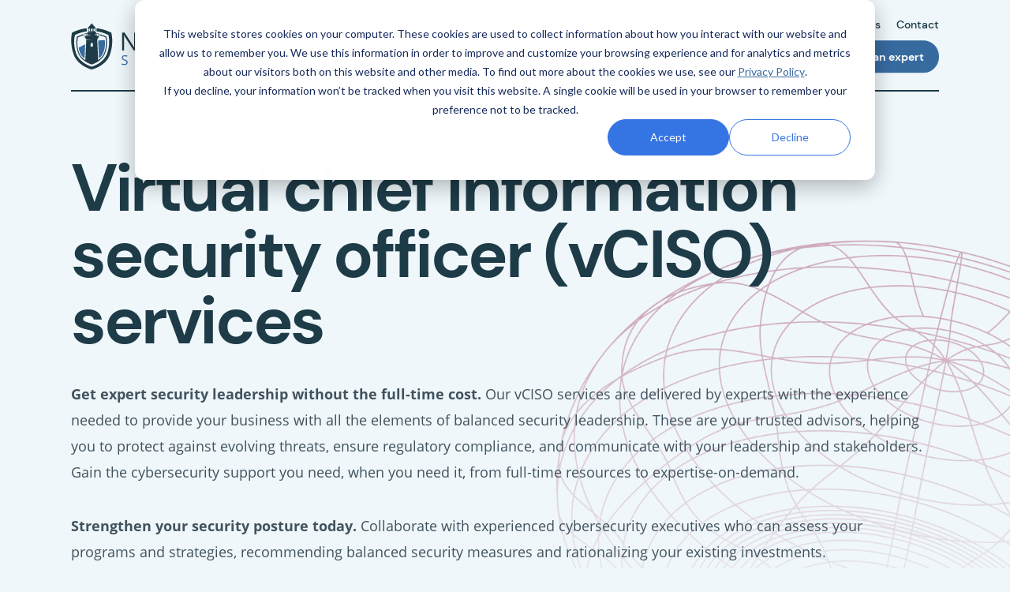

--- FILE ---
content_type: text/html; charset=UTF-8
request_url: https://www.nuharborsecurity.com/services/virtual-ciso
body_size: 22331
content:
<!doctype html><html lang="en"><head>
    <meta http-equiv="X-UA-Compatible" content="IE=edge">
    <meta charset="utf-8">
    <title>vCISO Services - CISO As A Service</title>
    <link rel="shortcut icon" href="https://www.nuharborsecurity.com/hubfs/assets/logos/utility/favicon.svg">
    <meta name="description" content="Access C-Level expertise without the talent search. We offer the fractional component to total vCSICO support in the areas of compliance, risk, and security strategy.">

    
    <link rel="preload" href="https://www.nuharborsecurity.com/hubfs/raw_assets/public/mjtw/fonts/OpenSans-Regular.woff2" as="font">
    <link rel="preload" href="https://www.nuharborsecurity.com/hubfs/raw_assets/public/mjtw/fonts/OpenSans-Bold.woff2" as="font">
    <link rel="preload" href="https://www.nuharborsecurity.com/hubfs/raw_assets/public/mjtw/fonts/OpenSans-SemiBold.woff2" as="font">
    <link rel="preload" href="https://www.nuharborsecurity.com/hubfs/raw_assets/public/mjtw/fonts/DMSans-Bold.woff2" as="font">
    <link rel="preload" href="https://www.nuharborsecurity.com/hubfs/raw_assets/public/mjtw/fonts/DMSans-Medium.woff2" as="font">
    

    
    <link rel="preload" href="https://www.nuharborsecurity.com/hubfs/hub_generated/template_assets/1/123744109467/1767876630022/template_mjtw_styles--mobile.min.css" as="style">
    <link rel="preload" href="https://www.nuharborsecurity.com/hubfs/hub_generated/template_assets/1/123748103332/1767876627382/template_mjtw_styles--desktop.min.css" as="style" media="(min-width: 769px)">
    <link rel="preload" href="https://www.nuharborsecurity.com/hubfs/hub_generated/template_assets/1/123747864118/1767876629973/template_mjtw_main.min.js" as="script">

    
    

<style>
  :root {
    
    --primary: 
  
  
  

  
  
  
  
    
  
  
    
  
  
  
  
  
  
  
  
    
      
    
    
      
    
  
  
    
  

  
  
    
  

  
  
  
  
  

  
    
  

  
    
  

  


  
  hsla(210, 49%, 42%, 1.0)
;
    --primary--80: 
  
  
  

  
  
  
  
    
  
  
    
  
  
  
  
  
  
  
  
    
      
    
    
      
    
  
  
    
  

  
  
    
  

  
  
  
  
  

  
    
  

  
    
  

  


  
  hsla(210, 35%, 54%, 1.0)
;
    --primary--60: 
  
  
  

  
  
  
  
    
  
  
    
  
  
  
  
  
  
  
  
    
      
    
    
      
    
  
  
    
  

  
  
    
  

  
  
  
  
  

  
    
  

  
    
  

  


  
  hsla(210, 36%, 66%, 1.0)
;
    --primary--40: 
  
  
  

  
  
  
  
    
  
  
    
  
  
  
  
  
  
  
  
    
      
    
    
      
    
  
  
    
  

  
  
    
  

  
  
  
  
  

  
    
  

  
    
  

  


  
  hsla(210, 35%, 77%, 1.0)
;
    --primary--20: 
  
  
  

  
  
  
  
    
  
  
    
  
  
  
  
  
  
  
  
    
      
    
    
      
    
  
  
    
  

  
  
    
  

  
  
  
  
  

  
    
  

  
    
  

  


  
  hsla(209, 37%, 89%, 1.0)
;
    --primary--10: 
  
  
  

  
  
  
  
    
  
  
    
  
  
  
  
  
  
  
  
    
      
    
    
      
    
  
  
    
  

  
  
    
  

  
  
  
  
  

  
    
  

  
    
  

  


  
  hsla(200, 55%, 96%, 1.0)
;

    --secondary: 
  
  
  

  
  
  
  
    
  
  
    
  
  
  
  
  
  
  
  
    
      
    
    
      
    
  
  
    
  

  
  
    
  

  
  
  
  
  

  
    
  

  
    
  

  


  
  hsla(168, 48%, 42%, 1.0)
;
    --secondary--80: 
  
  
  

  
  
  
  
    
  
  
    
  
  
  
  
  
  
  
  
    
      
    
    
      
    
  
  
    
  

  
  
    
  

  
  
  
  
  

  
    
  

  
    
  

  


  
  hsla(168, 35%, 54%, 1.0)
;
    --secondary--60: 
  
  
  

  
  
  
  
    
  
  
    
  
  
  
  
  
  
  
  
    
      
    
    
      
    
  
  
    
  

  
  
    
  

  
  
  
  
  

  
    
  

  
    
  

  


  
  hsla(168, 34%, 65%, 1.0)
;
    --secondary--40: 
  
  
  

  
  
  
  
    
  
  
    
  
  
  
  
  
  
  
  
    
      
    
    
      
    
  
  
    
  

  
  
    
  

  
  
  
  
  

  
    
  

  
    
  

  


  
  hsla(169, 35%, 74%, 1.0)
;
    --secondary--20: 
  
  
  

  
  
  
  
    
  
  
    
  
  
  
  
  
  
  
  
    
      
    
    
      
    
  
  
    
  

  
  
    
  

  
  
  
  
  

  
    
  

  
    
  

  


  
  hsla(169, 37%, 89%, 1.0)
;
    --secondary--10: 
  
  
  

  
  
  
  
    
  
  
    
  
  
  
  
  
  
  
  
    
      
    
    
      
    
  
  
    
  

  
  
    
  

  
  
  
  
  

  
    
  

  
    
  

  


  
  hsla(168, 32%, 94%, 1.0)
;
    
    --green: 
  
  
  

  
  
  
  
    
  
  
    
  
  
  
  
  
  
  
  
    
      
    
    
      
    
  
  
    
  

  
  
    
  

  
  
  
  
  

  
    
  

  
    
  

  


  
  hsla(132, 30%, 42%, 1.0)
;
    --green--80: 
  
  
  

  
  
  
  
    
  
  
    
  
  
  
  
  
  
  
  
    
      
    
    
      
    
  
  
    
  

  
  
    
  

  
  
  
  
  

  
    
  

  
    
  

  


  
  hsla(132, 21%, 53%, 1.0)
;
    --green--60: 
  
  
  

  
  
  
  
    
  
  
    
  
  
  
  
  
  
  
  
    
      
    
    
      
    
  
  
    
  

  
  
    
  

  
  
  
  
  

  
    
  

  
    
  

  


  
  hsla(133, 22%, 65%, 1.0)
;
    --green--40: 
  
  
  

  
  
  
  
    
  
  
    
  
  
  
  
  
  
  
  
    
      
    
    
      
    
  
  
    
  

  
  
    
  

  
  
  
  
  

  
    
  

  
    
  

  


  
  hsla(133, 21%, 73%, 1.0)
;
    --green--20: 
  
  
  

  
  
  
  
    
  
  
    
  
  
  
  
  
  
  
  
    
      
    
    
      
    
  
  
    
  

  
  
    
  

  
  
  
  
  

  
    
  

  
    
  

  


  
  hsla(134, 23%, 88%, 1.0)
;
    --green--10: 
  
  
  

  
  
  
  
    
  
  
    
  
  
  
  
  
  
  
  
    
      
    
    
      
    
  
  
    
  

  
  
    
  

  
  
  
  
  

  
    
  

  
    
  

  


  
  hsla(130, 19%, 95%, 1.0)
;    

    --purple: 
  
  
  

  
  
  
  
    
  
  
    
  
  
  
  
  
  
  
  
    
      
    
    
      
    
  
  
    
  

  
  
    
  

  
  
  
  
  

  
    
  

  
    
  

  


  
  hsla(242, 25%, 46%, 1.0)
;
    --purple--80: 
  
  
  

  
  
  
  
    
  
  
    
  
  
  
  
  
  
  
  
    
      
    
    
      
    
  
  
    
  

  
  
    
  

  
  
  
  
  

  
    
  

  
    
  

  


  
  hsla(243, 21%, 57%, 1.0)
;
    --purple--60: 
  
  
  

  
  
  
  
    
  
  
    
  
  
  
  
  
  
  
  
    
      
    
    
      
    
  
  
    
  

  
  
    
  

  
  
  
  
  

  
    
  

  
    
  

  


  
  hsla(243, 22%, 68%, 1.0)
;
    --purple--40: 
  
  
  

  
  
  
  
    
  
  
    
  
  
  
  
  
  
  
  
    
      
    
    
      
    
  
  
    
  

  
  
    
  

  
  
  
  
  

  
    
  

  
    
  

  


  
  hsla(242, 22%, 76%, 1.0)
;
    --purple--20: 
  
  
  

  
  
  
  
    
  
  
    
  
  
  
  
  
  
  
  
    
      
    
    
      
    
  
  
    
  

  
  
    
  

  
  
  
  
  

  
    
  

  
    
  

  


  
  hsla(240, 22%, 90%, 1.0)
;
    --purple--10: 
  
  
  

  
  
  
  
    
  
  
    
  
  
  
  
  
  
  
  
    
      
    
    
      
    
  
  
    
  

  
  
    
  

  
  
  
  
  

  
    
  

  
    
  

  


  
  hsla(240, 19%, 95%, 1.0)
;    

    --pink: 
  
  
  

  
  
  
  
    
  
  
    
  
  
  
  
  
  
  
  
    
      
    
    
      
    
  
  
    
  

  
  
    
  

  
  
  
  
  

  
    
  

  
    
  

  


  
  hsla(330, 29%, 56%, 1.0)
;
    --pink--80: 
  
  
  

  
  
  
  
    
  
  
    
  
  
  
  
  
  
  
  
    
      
    
    
      
    
  
  
    
  

  
  
    
  

  
  
  
  
  

  
    
  

  
    
  

  


  
  hsla(331, 29%, 65%, 1.0)
;
    --pink--60: 
  
  
  

  
  
  
  
    
  
  
    
  
  
  
  
  
  
  
  
    
      
    
    
      
    
  
  
    
  

  
  
    
  

  
  
  
  
  

  
    
  

  
    
  

  


  
  hsla(330, 28%, 74%, 1.0)
;
    --pink--40: 
  
  
  

  
  
  
  
    
  
  
    
  
  
  
  
  
  
  
  
    
      
    
    
      
    
  
  
    
  

  
  
    
  

  
  
  
  
  

  
    
  

  
    
  

  


  
  hsla(330, 28%, 74%, 1.0)
;
    --pink--20: 
  
  
  

  
  
  
  
    
  
  
    
  
  
  
  
  
  
  
  
    
      
    
    
      
    
  
  
    
  

  
  
    
  

  
  
  
  
  

  
    
  

  
    
  

  


  
  hsla(331, 29%, 80%, 1.0)
;
    --pink--10: 
  
  
  

  
  
  
  
    
  
  
    
  
  
  
  
  
  
  
  
    
      
    
    
      
    
  
  
    
  

  
  
    
  

  
  
  
  
  

  
    
  

  
    
  

  


  
  hsla(330, 24%, 96%, 1.0)
;

    --red: 
  
  
  

  
  
  
  
    
  
  
    
  
  
  
  
  
  
  
  
    
      
    
    
      
    
  
  
    
  

  
  
    
  

  
  
  
  
  

  
    
  

  
    
  

  


  
  hsla(14, 59%, 46%, 1.0)
;
    --red--80: 
  
  
  

  
  
  
  
    
  
  
    
  
  
  
  
  
  
  
  
    
      
    
    
      
    
  
  
    
  

  
  
    
  

  
  
  
  
  

  
    
  

  
    
  

  


  
  hsla(14, 50%, 56%, 1.0)
;
    --red--60: 
  
  
  

  
  
  
  
    
  
  
    
  
  
  
  
  
  
  
  
    
      
    
    
      
    
  
  
    
  

  
  
    
  

  
  
  
  
  

  
    
  

  
    
  

  


  
  hsla(14, 51%, 68%, 1.0)
;
    --red--40: 
  
  
  

  
  
  
  
    
  
  
    
  
  
  
  
  
  
  
  
    
      
    
    
      
    
  
  
    
  

  
  
    
  

  
  
  
  
  

  
    
  

  
    
  

  


  
  hsla(14, 51%, 76%, 1.0)
;
    --red--20: 
  
  
  

  
  
  
  
    
  
  
    
  
  
  
  
  
  
  
  
    
      
    
    
      
    
  
  
    
  

  
  
    
  

  
  
  
  
  

  
    
  

  
    
  

  


  
  hsla(13, 51%, 90%, 1.0)
;
    --red--10: 
  
  
  

  
  
  
  
    
  
  
    
  
  
  
  
  
  
  
  
    
      
    
    
      
    
  
  
    
  

  
  
    
  

  
  
  
  
  

  
    
  

  
    
  

  


  
  hsla(13, 60%, 95%, 1.0)
;    

    --yellow: 
  
  
  

  
  
  
  
    
  
  
    
  
  
  
  
  
  
  
  
    
      
    
    
      
    
  
  
    
  

  
  
    
  

  
  
  
  
  

  
    
  

  
    
  

  


  
  hsla(44, 48%, 54%, 1.0)
;
    --yellow--80: 
  
  
  

  
  
  
  
    
  
  
    
  
  
  
  
  
  
  
  
    
      
    
    
      
    
  
  
    
  

  
  
    
  

  
  
  
  
  

  
    
  

  
    
  

  


  
  hsla(43, 48%, 64%, 1.0)
;
    --yellow--60: 
  
  
  

  
  
  
  
    
  
  
    
  
  
  
  
  
  
  
  
    
      
    
    
      
    
  
  
    
  

  
  
    
  

  
  
  
  
  

  
    
  

  
    
  

  


  
  hsla(43, 49%, 73%, 1.0)
;
    --yellow--40: 
  
  
  

  
  
  
  
    
  
  
    
  
  
  
  
  
  
  
  
    
      
    
    
      
    
  
  
    
  

  
  
    
  

  
  
  
  
  

  
    
  

  
    
  

  


  
  hsla(44, 47%, 79%, 1.0)
;
    --yellow--20: 
  
  
  

  
  
  
  
    
  
  
    
  
  
  
  
  
  
  
  
    
      
    
    
      
    
  
  
    
  

  
  
    
  

  
  
  
  
  

  
    
  

  
    
  

  


  
  hsla(44, 46%, 91%, 1.0)
;
    --yellow--10: 
  
  
  

  
  
  
  
    
  
  
    
  
  
  
  
  
  
  
  
    
      
    
    
      
    
  
  
    
  

  
  
    
  

  
  
  
  
  

  
    
  

  
    
  

  


  
  hsla(40, 55%, 96%, 1.0)
;    

    
    
      --neutral--black: 
  
  
  

  
  
  
  
    
  
  
    
  
  
  
  
  
  
  
  
    
    
  
  
    
  

  
  
    
  

  
  
  
  
  

  
    
  

  
    
  

  


  
  hsla(0, 0%, 0%, 1.0)
;
      --neutral--dark: 
  
  
  

  
  
  
  
    
  
  
    
  
  
  
  
  
  
  
  
    
      
    
    
      
    
  
  
    
  

  
  
    
  

  
  
  
  
  

  
    
  

  
    
  

  


  
  hsla(198, 41%, 20%, 1.0)
;
      --neutral--medium-dark: 
  
  
  

  
  
  
  
    
  
  
    
  
  
  
  
  
  
  
  
    
      
    
    
      
    
  
  
    
  

  
  
    
  

  
  
  
  
  

  
    
  

  
    
  

  


  
  hsla(204, 18%, 31%, 1.0)
;
      --neutral--medium: 
  
  
  

  
  
  
  
    
  
  
    
  
  
  
  
  
  
  
  
    
      
    
    
      
    
  
  
    
  

  
  
    
  

  
  
  
  
  

  
    
  

  
    
  

  


  
  hsla(209, 10%, 43%, 1.0)
;
      --neutral--medium-light: 
  
  
  

  
  
  
  
    
  
  
    
  
  
  
  
  
  
  
  
    
      
    
    
      
    
  
  
    
  

  
  
    
  

  
  
  
  
  

  
    
  

  
    
  

  


  
  hsla(210, 9%, 57%, 1.0)
;
      --neutral--light: 
  
  
  

  
  
  
  
    
  
  
    
  
  
  
  
  
  
  
  
    
      
    
    
      
    
  
  
    
  

  
  
    
  

  
  
  
  
  

  
    
  

  
    
  

  


  
  hsla(212, 12%, 74%, 1.0)
;
      --neutral--white: 
  
  
  

  
  
  
  
    
  
  
    
  
  
  
  
  
  
  
  
    
    
  
  
    
  

  
  
    
  

  
  
  
  
  

  
    
  

  
    
  

  


  
  hsla(0, 0%, 100%, 1.0)
;
    

    
    --headlines: 
  
  
  

  
  
  
  
    
  
  
    
  
  
  
  
  
  
  
  
    
      
    
    
      
    
  
  
    
  

  
  
    
  

  
  
  
  
  

  
    
  

  
    
  

  


  
  hsla(198, 41%, 20%, 1.0)
;
    --body-text: 
  
  
  

  
  
  
  
    
  
  
    
  
  
  
  
  
  
  
  
    
      
    
    
      
    
  
  
    
  

  
  
    
  

  
  
  
  
  

  
    
  

  
    
  

  


  
  hsla(204, 18%, 31%, 1.0)
;
    --error: 
  
  
  

  
  
  
  
    
  
  
    
  
  
  
  
  
  
  
  
    
      
    
    
      
    
  
  
    
  

  
  
    
  

  
  
  
  
  

  
    
  

  
    
  

  


  
  hsla(14, 59%, 46%, 1.0)
;
    --headlines--on-dark: 
  
  
  

  
  
  
  
    
  
  
    
  
  
  
  
  
  
  
  
    
    
  
  
    
  

  
  
    
  

  
  
  
  
  

  
    
  

  
    
  

  


  
  hsla(0, 0%, 100%, 1.0)
;
    --body-text--on-dark: 
  
  
  

  
  
  
  
    
  
  
    
  
  
  
  
  
  
  
  
    
    
  
  
    
  

  
  
    
  

  
  
  
  
  

  
    
  

  
    
  

  


  
  hsla(0, 0%, 100%, 0.8)
;
    --error--on-dark: 
  
  
  

  
  
  
  
    
  
  
    
  
  
  
  
  
  
  
  
    
      
    
    
      
    
  
  
    
  

  
  
    
  

  
  
  
  
  

  
    
  

  
    
  

  


  
  hsla(17, 49%, 53%, 1.0)
;

    
    --links: 
  
  
  

  
  
  
  
    
  
  
    
  
  
  
  
  
  
  
  
    
      
    
    
      
    
  
  
    
  

  
  
    
  

  
  
  
  
  

  
    
  

  
    
  

  


  
  hsla(210, 49%, 42%, 1.0)
;
    --hover: 
  
  
  

  
  
  
  
    
  
  
    
  
  
  
  
  
  
  
  
    
      
    
    
      
    
  
  
    
  

  
  
    
  

  
  
  
  
  

  
    
  

  
    
  

  


  
  hsla(198, 41%, 20%, 1.0)
;
    --visited: 
  
  
  

  
  
  
  
    
  
  
    
  
  
  
  
  
  
  
  
    
      
    
    
      
    
  
  
    
  

  
  
    
  

  
  
  
  
  

  
    
  

  
    
  

  


  
  hsla(330, 29%, 56%, 1.0)
;
    --links--on-dark: 
  
  
  

  
  
  
  
    
  
  
    
  
  
  
  
  
  
  
  
    
    
  
  
    
  

  
  
    
  

  
  
  
  
  

  
    
  

  
    
  

  


  
  hsla(0, 0%, 100%, 1.0)
;
    --hover--on-dark: 
  
  
  

  
  
  
  
    
  
  
    
  
  
  
  
  
  
  
  
    
      
    
    
      
    
  
  
    
  

  
  
    
  

  
  
  
  
  

  
    
  

  
    
  

  


  
  hsla(210, 36%, 66%, 1.0)
;
    --visited--on-dark: 
  
  
  

  
  
  
  
    
  
  
    
  
  
  
  
  
  
  
  
    
    
  
  
    
  

  
  
    
  

  
  
  
  
  

  
    
  

  
    
  

  


  
  hsla(0, 0%, 100%, 1.0)
;
  }
</style>

    <style>
      
      @font-face {
        font-family: "Open Sans";
        src: url("https://www.nuharborsecurity.com/hubfs/raw_assets/public/mjtw/fonts/OpenSans-Regular.woff2") format("woff2");
        font-weight: normal;
        font-style: normal;
        font-display: swap;
      }

      @font-face {
        font-family: "Open Sans";
        src: url("https://www.nuharborsecurity.com/hubfs/raw_assets/public/mjtw/fonts/OpenSans-SemiBold.woff2") format("woff2");
        font-weight: 600;
        font-style: normal;
        font-display: swap;
      }      

      @font-face {
        font-family: "Open Sans";
        src: url("https://www.nuharborsecurity.com/hubfs/raw_assets/public/mjtw/fonts/OpenSans-Bold.woff2") format("woff2");
        font-weight: bold;
        font-style: normal;
        font-display: swap;
      }

      @font-face {
        font-family: "DM Sans";
        src: url("https://www.nuharborsecurity.com/hubfs/raw_assets/public/mjtw/fonts/DMSans-Medium.woff2") format("woff2");
        font-weight: 500;
        font-style: normal;
        font-display: swap;
      }            

      @font-face {
        font-family: "DM Sans";
        src: url("https://www.nuharborsecurity.com/hubfs/raw_assets/public/mjtw/fonts/DMSans-Bold.woff2") format("woff2");
        font-weight: bold;
        font-style: normal;
        font-display: swap;
      }      

      
      @font-face {
        font-family: 'Material Symbols Rounded';
        font-style: normal;
        font-weight: 100;
        src: url("https://www.nuharborsecurity.com/hubfs/raw_assets/public/mjtw/fonts/material-symbols-rounded-48-500-1-0.woff2") format('woff2');
        font-display: block;
      }

      .material-symbols-rounded {
        font-family: 'Material Symbols Rounded';
        font-weight: normal;
        font-style: normal;
        /* font-size: 24px; */
        line-height: 1;
        letter-spacing: normal;
        text-transform: none;
        display: inline-block;
        white-space: nowrap;
        word-wrap: normal;
        direction: ltr;
        -moz-font-feature-settings: 'liga';
        -moz-osx-font-smoothing: grayscale;
        /* width: 24px;
        height: 24px; */
        font-size: 1em;
        width: 1em;
        height: 1em;
      }

      
      /* .material-symbols-rounded {
        font-variation-settings:
          'FILL' 1,
          'wght' 400,
          'GRAD' 200,
          'opsz' 48
      } */
    </style>

    
    <link rel="stylesheet" href="https://www.nuharborsecurity.com/hubfs/hub_generated/template_assets/1/123744109467/1767876630022/template_mjtw_styles--mobile.min.css">
    <link rel="stylesheet" href="https://www.nuharborsecurity.com/hubfs/hub_generated/template_assets/1/123748103332/1767876627382/template_mjtw_styles--desktop.min.css" media="(min-width: 769px)">
    
    <meta name="viewport" content="width=device-width, initial-scale=1">

    
    <meta property="og:description" content="Access C-Level expertise without the talent search. We offer the fractional component to total vCSICO support in the areas of compliance, risk, and security strategy.">
    <meta property="og:title" content="vCISO Services - CISO As A Service">
    <meta name="twitter:description" content="Access C-Level expertise without the talent search. We offer the fractional component to total vCSICO support in the areas of compliance, risk, and security strategy.">
    <meta name="twitter:title" content="vCISO Services - CISO As A Service">

    

    
    <style>
a.cta_button{-moz-box-sizing:content-box !important;-webkit-box-sizing:content-box !important;box-sizing:content-box !important;vertical-align:middle}.hs-breadcrumb-menu{list-style-type:none;margin:0px 0px 0px 0px;padding:0px 0px 0px 0px}.hs-breadcrumb-menu-item{float:left;padding:10px 0px 10px 10px}.hs-breadcrumb-menu-divider:before{content:'›';padding-left:10px}.hs-featured-image-link{border:0}.hs-featured-image{float:right;margin:0 0 20px 20px;max-width:50%}@media (max-width: 568px){.hs-featured-image{float:none;margin:0;width:100%;max-width:100%}}.hs-screen-reader-text{clip:rect(1px, 1px, 1px, 1px);height:1px;overflow:hidden;position:absolute !important;width:1px}
</style>

    

    
<!--  Added by GoogleAnalytics integration -->
<script>
var _hsp = window._hsp = window._hsp || [];
_hsp.push(['addPrivacyConsentListener', function(consent) { if (consent.allowed || (consent.categories && consent.categories.analytics)) {
  (function(i,s,o,g,r,a,m){i['GoogleAnalyticsObject']=r;i[r]=i[r]||function(){
  (i[r].q=i[r].q||[]).push(arguments)},i[r].l=1*new Date();a=s.createElement(o),
  m=s.getElementsByTagName(o)[0];a.async=1;a.src=g;m.parentNode.insertBefore(a,m)
})(window,document,'script','//www.google-analytics.com/analytics.js','ga');
  ga('create','UA-39929180-1','auto');
  ga('send','pageview');
}}]);
</script>

<!-- /Added by GoogleAnalytics integration -->

<!--  Added by GoogleTagManager integration -->
<script>
var _hsp = window._hsp = window._hsp || [];
window.dataLayer = window.dataLayer || [];
function gtag(){dataLayer.push(arguments);}

var useGoogleConsentModeV2 = true;
var waitForUpdateMillis = 1000;



var hsLoadGtm = function loadGtm() {
    if(window._hsGtmLoadOnce) {
      return;
    }

    if (useGoogleConsentModeV2) {

      gtag('set','developer_id.dZTQ1Zm',true);

      gtag('consent', 'default', {
      'ad_storage': 'denied',
      'analytics_storage': 'denied',
      'ad_user_data': 'denied',
      'ad_personalization': 'denied',
      'wait_for_update': waitForUpdateMillis
      });

      _hsp.push(['useGoogleConsentModeV2'])
    }

    (function(w,d,s,l,i){w[l]=w[l]||[];w[l].push({'gtm.start':
    new Date().getTime(),event:'gtm.js'});var f=d.getElementsByTagName(s)[0],
    j=d.createElement(s),dl=l!='dataLayer'?'&l='+l:'';j.async=true;j.src=
    'https://www.googletagmanager.com/gtm.js?id='+i+dl;f.parentNode.insertBefore(j,f);
    })(window,document,'script','dataLayer','GTM-54CF5SQM');

    window._hsGtmLoadOnce = true;
};

_hsp.push(['addPrivacyConsentListener', function(consent){
  if(consent.allowed || (consent.categories && consent.categories.analytics)){
    hsLoadGtm();
  }
}]);

</script>

<!-- /Added by GoogleTagManager integration -->

    <link rel="canonical" href="https://www.nuharborsecurity.com/services/virtual-ciso">


<meta property="og:url" content="https://www.nuharborsecurity.com/services/virtual-ciso">
<meta name="twitter:card" content="summary">
<meta http-equiv="content-language" content="en">






    
      
    
  <meta name="generator" content="HubSpot"></head>

  
  
  

  

  

  <body class="module--bg-primary-10 module--forms-style-boxed">
<!--  Added by GoogleTagManager integration -->
<noscript><iframe src="https://www.googletagmanager.com/ns.html?id=GTM-54CF5SQM" height="0" width="0" style="display:none;visibility:hidden"></iframe></noscript>

<!-- /Added by GoogleTagManager integration -->


    
    
  
  
  
  
  
  

  


    
<div class="">

      <div class="body-wrapper   hs-content-id-130670796863 hs-site-page page ">
        

        <div id="hs_cos_wrapper_module_site_header" class="hs_cos_wrapper hs_cos_wrapper_widget hs_cos_wrapper_type_module" style="" data-hs-cos-general-type="widget" data-hs-cos-type="module">












<header class="site-header site-header--on-light" role="banner">
  <div class="site-header__wrapper">
    <div class="site-header__inner">
      <div class="site-header__bottom-border" aria-hidden="true">
        <div class="site-header__bottom-border-inner"></div>
      </div>

      <div class="site-header__left">
        <div class="site-header__logo">
          
          <a href="/?hsLang=en">
            <img src="https://www.nuharborsecurity.com/hubfs/assets/logos/logo-full-color.svg" alt="NuHarbor Security" width="296" height="85" loading="lazy">
          </a>
        </div>
      </div>

      <div class="site-header__right">
        <div class="site-header__main-menu">
          

          <ul role="menu">
            
              
              

              <li class="hs-menu-item hs-menu-depth-1 hs-item-has-children hs-menu-item--mega-menu">
                <a href="https://www.nuharborsecurity.com/solutions" role="menuitem">
                  <span class="hs-menu-item-label">Solutions</span>
                  <span class="animation-line" aria-hidden="true"></span>
                </a>

                
                  

                  <div class="site-header__menu-wrapper site-header__menu-wrapper--mega-menu">
                    <div class="site-header__menu-wrapper-inner">
                      <div class="site-header__menu-grid site-header__menu-grid--child-items">

                        
                        
                          <div class="site-header__menu-column">
                            <div class="site-header__mega-menu-left-top">
                              <div class="site-header__mega-menu-title h2">
                                Solutions
                              </div>
                              <div class="site-header__mega-menu-description p small">
                                Custom cybersecurity solutions that meet you where you are.
                              </div>                          
                              <ul class="site-header__mega-menu-left-column-pages">
                                <li>
                                  <a href="https://www.nuharborsecurity.com/solutions" role="menuitem"><span>Overview</span></a>
                                </li>
                                
                                  
                                    <li>
                                      <a href="https://www.nuharborsecurity.com/solutions/our-approach" role="menuitem"><span>Our Approach</span></a>                                
                                    </li>
                                  
                                
                                  
                                
                                  
                                
                              </ul>
                            </div>

                            <div class="site-header__mega-menu-left-bottom">
                              <ul class="site-header__mega-menu-secondary-links">
                                
                                <li>
                                  <a href="/resources">
                                    <img src="https://www.nuharborsecurity.com/hubfs/assets/icons/gray/data-file.svg" alt="Data Icon" aria-hidden="true" width="24" height="24" loading="lazy">
                                    <span>Resources</span>
                                  </a>
                                </li>
                                
                                <li>
                                  <a href="/consult-with-an-expert">
                                    <img src="https://www.nuharborsecurity.com/hubfs/assets/icons/gray/consultation.svg" alt="Consultation Icon" aria-hidden="true" width="24" height="24" loading="lazy">
                                    <span>Consult with an expert</span>
                                  </a>
                                </li>
                              </ul>
                            </div>
                          </div>
                        

                        
                        
                          
                          

                          <div class="site-header__menu-column">
                            <ul role="menu" class="hs-menu-children-wrapper site-header__menu-layout--child-items">
                              
                                
                              
                                
                                  
                                  

                                  <li class="hs-menu-item hs-menu-depth-2 hs-item-has-children">
                                    
                                      <span class="site-header__menu-label">By Business Need</span>
                                    

                                    
                                      <ul role="menu" class="hs-menu-children-wrapper">
                                        
                                          <li class="hs-menu-item hs-menu-depth-3">
                                            <a href="https://www.nuharborsecurity.com/solutions/identify-gaps-in-cybersecurity-plan" role="menuitem">Identify Gaps in My Cybersecurity Plan</a>

                                            
                                          </li>                    
                                        
                                          <li class="hs-menu-item hs-menu-depth-3">
                                            <a href="https://www.nuharborsecurity.com/solutions/detect-and-respond-to-threats" role="menuitem">Detect and Respond to Threats in My Environment</a>

                                            
                                          </li>                    
                                        
                                          <li class="hs-menu-item hs-menu-depth-3">
                                            <a href="https://www.nuharborsecurity.com/solutions/fulfill-compliance-assessments-and-requirements" role="menuitem">Fulfill Compliance Assessments and Requirements</a>

                                            
                                          </li>                    
                                        
                                          <li class="hs-menu-item hs-menu-depth-3">
                                            <a href="https://www.nuharborsecurity.com/solutions/verify-security-with-expert-led-testing" role="menuitem">Verify Security With Expert-Led Testing</a>

                                            
                                          </li>                    
                                        
                                          <li class="hs-menu-item hs-menu-depth-3">
                                            <a href="https://www.nuharborsecurity.com/solutions/manage-complex-cybersecurity-technologies" role="menuitem">Manage Complex Cybersecurity Technologies</a>

                                            
                                          </li>                    
                                        
                                          <li class="hs-menu-item hs-menu-depth-3">
                                            <a href="https://www.nuharborsecurity.com/services/microsoft-managed-services" role="menuitem">Realize the Full Value of Microsoft Security</a>

                                            
                                          </li>                    
                                        
                                          <li class="hs-menu-item hs-menu-depth-3">
                                            <a href="https://www.nuharborsecurity.com/solutions/security-monitoring-with-splunk" role="menuitem">Security Monitoring With Splunk</a>

                                            
                                          </li>                    
                                        
                                      </ul>
                                    
                                  </li>
                                
                              
                                
                                  
                                  

                                  <li class="hs-menu-item hs-menu-depth-2 hs-item-has-children">
                                    
                                      <span class="site-header__menu-label">By Industry</span>
                                    

                                    
                                      <ul role="menu" class="hs-menu-children-wrapper">
                                        
                                          <li class="hs-menu-item hs-menu-depth-3">
                                            <a href="https://www.nuharborsecurity.com/solutions/state-and-local-government" role="menuitem">State &amp; Local Government</a>

                                            
                                          </li>                    
                                        
                                          <li class="hs-menu-item hs-menu-depth-3">
                                            <a href="https://www.nuharborsecurity.com/solutions/higher-education" role="menuitem">Higher Education</a>

                                            
                                          </li>                    
                                        
                                          <li class="hs-menu-item hs-menu-depth-3">
                                            <a href="https://www.nuharborsecurity.com/solutions/federal" role="menuitem">Federal</a>

                                            
                                          </li>                    
                                        
                                          <li class="hs-menu-item hs-menu-depth-3">
                                            <a href="https://www.nuharborsecurity.com/solutions/finance" role="menuitem">Finance</a>

                                            
                                          </li>                    
                                        
                                          <li class="hs-menu-item hs-menu-depth-3">
                                            <a href="https://www.nuharborsecurity.com/solutions/healthcare" role="menuitem">Healthcare</a>

                                            
                                          </li>                    
                                        
                                          <li class="hs-menu-item hs-menu-depth-3">
                                            <a href="https://www.nuharborsecurity.com/solutions/insurance" role="menuitem">Insurance</a>

                                            
                                          </li>                    
                                        
                                      </ul>
                                    
                                  </li>
                                
                              
                            </ul>
                          </div>
                        

                        
                        
                          
                          

                          

                          <div class="site-header__menu-column">
                             
  
  
  
  
  
  
  
  
  

  

  

  
  
    
    
  

  

  <a class="resource-card on-light resource-card--is-linked" href="https://www.nuharborsecurity.com/defining-whole-of-state-security">
    

    <div class="resource-card__inner">
      <div class="resource-card__content">

        <div class="resource-card__content-top">
          
            <span class="resource-card__type p small">
              
                
                  Guide
                
              
            </span>
          

          
            <span class="resource-card__title">
              Defining Whole-of-State Security: Building Resilient States Through Unified Cybersecurity
            </span>
          

          
          

          

        </div>
            
        <div class="resource-card__bottom">
          
            
              <div class="resource-card__image">
                
  
    
      
    

    

    <picture class="module__picture">
      
      <source media="(max-width: 360px) and (-webkit-min-device-pixel-ratio: 1.5)" srcset="https://9212203.fs1.hubspotusercontent-na1.net/hubfs/9212203/Defining%20Whole-of-State%20Security%20_Resources_Thumbnail.svg">
      <source media="(max-width: 360px)" srcset="https://9212203.fs1.hubspotusercontent-na1.net/hubfs/9212203/Defining%20Whole-of-State%20Security%20_Resources_Thumbnail.svg">

      
      <source media="(max-width: 480px) and (-webkit-min-device-pixel-ratio: 1.5)" srcset="https://9212203.fs1.hubspotusercontent-na1.net/hubfs/9212203/Defining%20Whole-of-State%20Security%20_Resources_Thumbnail.svg">
      <source media="(max-width: 480px)" srcset="https://9212203.fs1.hubspotusercontent-na1.net/hubfs/9212203/Defining%20Whole-of-State%20Security%20_Resources_Thumbnail.svg">

      
      
      <source media="(max-width: 767px) and (-webkit-min-device-pixel-ratio: 1.5)" srcset="https://9212203.fs1.hubspotusercontent-na1.net/hubfs/9212203/Defining%20Whole-of-State%20Security%20_Resources_Thumbnail.svg">
      <source media="(max-width: 767px)" srcset="https://9212203.fs1.hubspotusercontent-na1.net/hubfs/9212203/Defining%20Whole-of-State%20Security%20_Resources_Thumbnail.svg">

      
      <source media="(max-width: 991px) and (-webkit-min-device-pixel-ratio: 1.5)" srcset="https://9212203.fs1.hubspotusercontent-na1.net/hubfs/9212203/Defining%20Whole-of-State%20Security%20_Resources_Thumbnail.svg">
      <source media="(max-width: 991px)" srcset="https://9212203.fs1.hubspotusercontent-na1.net/hubfs/9212203/Defining%20Whole-of-State%20Security%20_Resources_Thumbnail.svg">

      
      <source media="(max-width: 1439px) and (-webkit-min-device-pixel-ratio: 1.5)" srcset="https://9212203.fs1.hubspotusercontent-na1.net/hubfs/9212203/Defining%20Whole-of-State%20Security%20_Resources_Thumbnail.svg">
      <source media="(max-width: 1439px)" srcset="https://9212203.fs1.hubspotusercontent-na1.net/hubfs/9212203/Defining%20Whole-of-State%20Security%20_Resources_Thumbnail.svg">

      
      <source media="(max-width: 1920px) and (-webkit-min-device-pixel-ratio: 1.5)" srcset="https://9212203.fs1.hubspotusercontent-na1.net/hubfs/9212203/Defining%20Whole-of-State%20Security%20_Resources_Thumbnail.svg">
      <source media="(max-width: 1920px)" srcset="https://9212203.fs1.hubspotusercontent-na1.net/hubfs/9212203/Defining%20Whole-of-State%20Security%20_Resources_Thumbnail.svg">

      
      <img class="module__picture-element" src="https://www.nuharborsecurity.com/hubfs/Defining%20Whole-of-State%20Security%20_Resources_Thumbnail.svg" alt="Defining Whole-of-State Security: Building Resilient States Through Unified Cybersecurity" width="450" height="250">
    </picture>

    
  

              </div>
                      
          

          
            <div class="resource-card__actions">
              <span class="resource-card__cta">Read Guide</span>
            </div>
          
        </div>
      </div>
    </div>
  </a>

                          </div>
                        

                      </div>
                    </div>
                  </div>
                
              </li>
            
              
              

              <li class="hs-menu-item hs-menu-depth-1 hs-item-has-children hs-menu-item--mega-menu active-branch">
                <a href="https://www.nuharborsecurity.com/services" role="menuitem">
                  <span class="hs-menu-item-label">Services</span>
                  <span class="animation-line" aria-hidden="true"></span>
                </a>

                
                  

                  <div class="site-header__menu-wrapper site-header__menu-wrapper--mega-menu">
                    <div class="site-header__menu-wrapper-inner">
                      <div class="site-header__menu-grid site-header__menu-grid--icon-with-child-items">

                        
                        
                          <div class="site-header__menu-column">
                            <div class="site-header__mega-menu-left-top">
                              <div class="site-header__mega-menu-title h2">
                                Services
                              </div>
                              <div class="site-header__mega-menu-description p small">
                                Outcomes you want from a team of experts you can trust.
                              </div>                          
                              <ul class="site-header__mega-menu-left-column-pages">
                                <li>
                                  <a href="https://www.nuharborsecurity.com/services" role="menuitem"><span>Overview</span></a>
                                </li>
                                
                                  
                                
                                  
                                
                                  
                                
                                  
                                
                              </ul>
                            </div>

                            <div class="site-header__mega-menu-left-bottom">
                              <ul class="site-header__mega-menu-secondary-links">
                                
                                <li>
                                  <a href="/resources">
                                    <img src="https://www.nuharborsecurity.com/hubfs/assets/icons/gray/data-file.svg" alt="Data Icon" aria-hidden="true" width="24" height="24" loading="lazy">
                                    <span>Resources</span>
                                  </a>
                                </li>
                                
                                <li>
                                  <a href="/consult-with-an-expert">
                                    <img src="https://www.nuharborsecurity.com/hubfs/assets/icons/gray/consultation.svg" alt="Consultation Icon" aria-hidden="true" width="24" height="24" loading="lazy">
                                    <span>Consult with an expert</span>
                                  </a>
                                </li>
                              </ul>
                            </div>
                          </div>
                        

                        
                        
                          
                          

                          <div class="site-header__menu-column">
                            <ul role="menu" class="hs-menu-children-wrapper site-header__menu-layout--icon-with-child-items">
                              
                                
                                  
                                  

                                  <li class="hs-menu-item hs-menu-depth-2 hs-item-has-children">
                                    
                                      <span class="site-header__menu-label">Security Testing</span>
                                    

                                    
                                      <ul role="menu" class="hs-menu-children-wrapper">
                                        
                                          <li class="hs-menu-item hs-menu-depth-3">
                                            <a href="https://www.nuharborsecurity.com/services/penetration-testing" role="menuitem">Penetration Testing</a>

                                            
                                          </li>                    
                                        
                                          <li class="hs-menu-item hs-menu-depth-3">
                                            <a href="https://www.nuharborsecurity.com/services/web-application-penetration-testing" role="menuitem">Application Penetration Testing</a>

                                            
                                          </li>                    
                                        
                                          <li class="hs-menu-item hs-menu-depth-3">
                                            <a href="https://www.nuharborsecurity.com/services/vulnerability-scanning" role="menuitem">Vulnerability Scanning</a>

                                            
                                          </li>                    
                                        
                                          <li class="hs-menu-item hs-menu-depth-3">
                                            <a href="https://www.nuharborsecurity.com/services/wireless-penetration-testing" role="menuitem">Wireless Penetration Testing</a>

                                            
                                          </li>                    
                                        
                                          <li class="hs-menu-item hs-menu-depth-3">
                                            <a href="https://www.nuharborsecurity.com/services/internal-penetration-testing" role="menuitem">Internal Penetration Testing</a>

                                            
                                          </li>                    
                                        
                                          <li class="hs-menu-item hs-menu-depth-3">
                                            <a href="https://www.nuharborsecurity.com/services/external-penetration-testing" role="menuitem">External Penetration Testing</a>

                                            
                                          </li>                    
                                        
                                      </ul>
                                    
                                  </li>
                                
                              
                                
                                  
                                  

                                  <li class="hs-menu-item hs-menu-depth-2 hs-item-has-children">
                                    
                                      <span class="site-header__menu-label">Assessment &amp; Compliance</span>
                                    

                                    
                                      <ul role="menu" class="hs-menu-children-wrapper">
                                        
                                          <li class="hs-menu-item hs-menu-depth-3">
                                            <a href="https://www.nuharborsecurity.com/services/arc-ampe-compliance" role="menuitem">ARC-AMPE Compliance</a>

                                            
                                          </li>                    
                                        
                                          <li class="hs-menu-item hs-menu-depth-3">
                                            <a href="https://www.nuharborsecurity.com/services/cjis-compliance" role="menuitem">CJIS Compliance</a>

                                            
                                          </li>                    
                                        
                                          <li class="hs-menu-item hs-menu-depth-3">
                                            <a href="https://www.nuharborsecurity.com/services/nist-800-53" role="menuitem">NIST 800-53</a>

                                            
                                          </li>                    
                                        
                                          <li class="hs-menu-item hs-menu-depth-3">
                                            <a href="https://www.nuharborsecurity.com/services/hipaa-security-standards" role="menuitem">HIPAA Security Standards</a>

                                            
                                          </li>                    
                                        
                                          <li class="hs-menu-item hs-menu-depth-3">
                                            <a href="https://www.nuharborsecurity.com/services/iso-27001" role="menuitem">ISO 27001</a>

                                            
                                          </li>                    
                                        
                                          <li class="hs-menu-item hs-menu-depth-3">
                                            <a href="https://www.nuharborsecurity.com/services/mars-e-security-standards" role="menuitem">MARS-E Security Standards</a>

                                            
                                          </li>                    
                                        
                                          <li class="hs-menu-item hs-menu-depth-3">
                                            <a href="https://www.nuharborsecurity.com/services/23-nycrr-500" role="menuitem">New York Cybersecurity (23 NYCRR 500)</a>

                                            
                                          </li>                    
                                        
                                          <li class="hs-menu-item hs-menu-depth-3">
                                            <a href="https://www.nuharborsecurity.com/services/pci" role="menuitem">Payment Card Industry (PCI)</a>

                                            
                                          </li>                    
                                        
                                      </ul>
                                    
                                  </li>
                                
                              
                                
                                  
                                  

                                  <li class="hs-menu-item hs-menu-depth-2 hs-item-has-children active-branch">
                                    
                                      <span class="site-header__menu-label">Advisory &amp; Planning</span>
                                    

                                    
                                      <ul role="menu" class="hs-menu-children-wrapper">
                                        
                                          <li class="hs-menu-item hs-menu-depth-3">
                                            <a href="https://www.nuharborsecurity.com/services/security-strategy" role="menuitem">Security Strategy</a>

                                            
                                          </li>                    
                                        
                                          <li class="hs-menu-item hs-menu-depth-3">
                                            <a href="https://www.nuharborsecurity.com/services/incident-response-planning" role="menuitem">Incident Response Planning</a>

                                            
                                          </li>                    
                                        
                                          <li class="hs-menu-item hs-menu-depth-3">
                                            <a href="https://www.nuharborsecurity.com/services/security-program-reviews" role="menuitem">Security Program Reviews</a>

                                            
                                          </li>                    
                                        
                                          <li class="hs-menu-item hs-menu-depth-3">
                                            <a href="https://www.nuharborsecurity.com/services/security-risk-assessments" role="menuitem">Security Risk Assessments</a>

                                            
                                          </li>                    
                                        
                                          <li class="hs-menu-item hs-menu-depth-3 active active-branch">
                                            <a href="https://www.nuharborsecurity.com/services/virtual-ciso" role="menuitem">Virtual CISO</a>

                                            
                                          </li>                    
                                        
                                          <li class="hs-menu-item hs-menu-depth-3">
                                            <a href="https://www.nuharborsecurity.com/services/policy-review" role="menuitem">Policy Review</a>

                                            
                                          </li>                    
                                        
                                      </ul>
                                    
                                  </li>
                                
                              
                                
                                  
                                  

                                  <li class="hs-menu-item hs-menu-depth-2 hs-item-has-children">
                                    
                                      <span class="site-header__menu-label">Managed Services</span>
                                    

                                    
                                      <ul role="menu" class="hs-menu-children-wrapper">
                                        
                                          <li class="hs-menu-item hs-menu-depth-3">
                                            <a href="https://www.nuharborsecurity.com/services/soc-as-a-service" role="menuitem">SOC as a Service</a>

                                            
                                          </li>                    
                                        
                                          <li class="hs-menu-item hs-menu-depth-3">
                                            <a href="https://www.nuharborsecurity.com/services/microsoft-managed-services" role="menuitem">Microsoft Security Managed Services</a>

                                            
                                          </li>                    
                                        
                                          <li class="hs-menu-item hs-menu-depth-3">
                                            <a href="https://www.nuharborsecurity.com/services/splunk-managed-services" role="menuitem">Splunk Managed Services</a>

                                            
                                          </li>                    
                                        
                                          <li class="hs-menu-item hs-menu-depth-3">
                                            <a href="https://www.nuharborsecurity.com/services/tenable-managed-services" role="menuitem">Tenable Managed Services</a>

                                            
                                          </li>                    
                                        
                                          <li class="hs-menu-item hs-menu-depth-3">
                                            <a href="https://www.nuharborsecurity.com/services/crowdstrike-mdr" role="menuitem">CrowdStrike Managed Detection and Response (MDR)</a>

                                            
                                          </li>                    
                                        
                                          <li class="hs-menu-item hs-menu-depth-3">
                                            <a href="https://www.nuharborsecurity.com/services/vendor-security-assessments" role="menuitem">Vendor Security Assessments</a>

                                            
                                          </li>                    
                                        
                                          <li class="hs-menu-item hs-menu-depth-3">
                                            <a href="https://www.nuharborsecurity.com/services/curated-threat-intelligence" role="menuitem">Curated Threat Intelligence</a>

                                            
                                          </li>                    
                                        
                                          <li class="hs-menu-item hs-menu-depth-3">
                                            <a href="https://www.nuharborsecurity.com/services/vulnerability-management" role="menuitem">Vulnerability Management</a>

                                            
                                          </li>                    
                                        
                                      </ul>
                                    
                                  </li>
                                
                              
                            </ul>
                          </div>
                        

                        
                        
                          
                          

                          

                          <div class="site-header__menu-column">
                             
  
  
  
  
  
  
  
  
  

  

  

  
  
    
    
  

  

  <a class="resource-card on-light resource-card--is-linked" href="https://www.nuharborsecurity.com/defining-whole-of-state-security">
    

    <div class="resource-card__inner">
      <div class="resource-card__content">

        <div class="resource-card__content-top">
          
            <span class="resource-card__type p small">
              
                
                  Guide
                
              
            </span>
          

          
            <span class="resource-card__title">
              Defining Whole-of-State Security: Building Resilient States Through Unified Cybersecurity
            </span>
          

          
          

          

        </div>
            
        <div class="resource-card__bottom">
          
            
              <div class="resource-card__image">
                
  
    
      
    

    

    <picture class="module__picture">
      
      <source media="(max-width: 360px) and (-webkit-min-device-pixel-ratio: 1.5)" srcset="https://9212203.fs1.hubspotusercontent-na1.net/hubfs/9212203/Defining%20Whole-of-State%20Security%20_Resources_Thumbnail.svg">
      <source media="(max-width: 360px)" srcset="https://9212203.fs1.hubspotusercontent-na1.net/hubfs/9212203/Defining%20Whole-of-State%20Security%20_Resources_Thumbnail.svg">

      
      <source media="(max-width: 480px) and (-webkit-min-device-pixel-ratio: 1.5)" srcset="https://9212203.fs1.hubspotusercontent-na1.net/hubfs/9212203/Defining%20Whole-of-State%20Security%20_Resources_Thumbnail.svg">
      <source media="(max-width: 480px)" srcset="https://9212203.fs1.hubspotusercontent-na1.net/hubfs/9212203/Defining%20Whole-of-State%20Security%20_Resources_Thumbnail.svg">

      
      
      <source media="(max-width: 767px) and (-webkit-min-device-pixel-ratio: 1.5)" srcset="https://9212203.fs1.hubspotusercontent-na1.net/hubfs/9212203/Defining%20Whole-of-State%20Security%20_Resources_Thumbnail.svg">
      <source media="(max-width: 767px)" srcset="https://9212203.fs1.hubspotusercontent-na1.net/hubfs/9212203/Defining%20Whole-of-State%20Security%20_Resources_Thumbnail.svg">

      
      <source media="(max-width: 991px) and (-webkit-min-device-pixel-ratio: 1.5)" srcset="https://9212203.fs1.hubspotusercontent-na1.net/hubfs/9212203/Defining%20Whole-of-State%20Security%20_Resources_Thumbnail.svg">
      <source media="(max-width: 991px)" srcset="https://9212203.fs1.hubspotusercontent-na1.net/hubfs/9212203/Defining%20Whole-of-State%20Security%20_Resources_Thumbnail.svg">

      
      <source media="(max-width: 1439px) and (-webkit-min-device-pixel-ratio: 1.5)" srcset="https://9212203.fs1.hubspotusercontent-na1.net/hubfs/9212203/Defining%20Whole-of-State%20Security%20_Resources_Thumbnail.svg">
      <source media="(max-width: 1439px)" srcset="https://9212203.fs1.hubspotusercontent-na1.net/hubfs/9212203/Defining%20Whole-of-State%20Security%20_Resources_Thumbnail.svg">

      
      <source media="(max-width: 1920px) and (-webkit-min-device-pixel-ratio: 1.5)" srcset="https://9212203.fs1.hubspotusercontent-na1.net/hubfs/9212203/Defining%20Whole-of-State%20Security%20_Resources_Thumbnail.svg">
      <source media="(max-width: 1920px)" srcset="https://9212203.fs1.hubspotusercontent-na1.net/hubfs/9212203/Defining%20Whole-of-State%20Security%20_Resources_Thumbnail.svg">

      
      <img class="module__picture-element" src="https://www.nuharborsecurity.com/hubfs/Defining%20Whole-of-State%20Security%20_Resources_Thumbnail.svg" alt="Defining Whole-of-State Security: Building Resilient States Through Unified Cybersecurity" width="450" height="250">
    </picture>

    
  

              </div>
                      
          

          
            <div class="resource-card__actions">
              <span class="resource-card__cta">Read Guide</span>
            </div>
          
        </div>
      </div>
    </div>
  </a>

                          </div>
                        

                      </div>
                    </div>
                  </div>
                
              </li>
            
              
              

              <li class="hs-menu-item hs-menu-depth-1">
                <a href="https://www.nuharborsecurity.com/partners" role="menuitem">
                  <span class="hs-menu-item-label">Partners</span>
                  <span class="animation-line" aria-hidden="true"></span>
                </a>

                
              </li>
            
              
              

              <li class="hs-menu-item hs-menu-depth-1 hs-item-has-children hs-menu-item--mega-menu">
                <a href="https://www.nuharborsecurity.com/resources" role="menuitem">
                  <span class="hs-menu-item-label">Resources</span>
                  <span class="animation-line" aria-hidden="true"></span>
                </a>

                
                  

                  <div class="site-header__menu-wrapper site-header__menu-wrapper--mega-menu">
                    <div class="site-header__menu-wrapper-inner">
                      <div class="site-header__menu-grid site-header__menu-grid--icon-list">

                        
                        
                          <div class="site-header__menu-column">
                            <div class="site-header__mega-menu-left-top">
                              <div class="site-header__mega-menu-title h2">
                                Resources
                              </div>
                              <div class="site-header__mega-menu-description p small">
                                Explore reports, webinars, case studies, and more.
                              </div>                          
                              <ul class="site-header__mega-menu-left-column-pages">
                                <li>
                                  <a href="https://www.nuharborsecurity.com/resources" role="menuitem"><span>Browse Resources</span></a>
                                </li>
                                
                                  
                                
                                  
                                
                                  
                                
                              </ul>
                            </div>

                            <div class="site-header__mega-menu-left-bottom">
                              <ul class="site-header__mega-menu-secondary-links">
                                
                                <li>
                                  <a href="/consult-with-an-expert">
                                    <img src="https://www.nuharborsecurity.com/hubfs/assets/icons/gray/consultation.svg" alt="Consultation Icon" aria-hidden="true" width="24" height="24" loading="lazy">
                                    <span>Consult with an expert</span>
                                  </a>
                                </li>
                              </ul>
                            </div>
                          </div>
                        

                        
                        
                          
                          

                          <div class="site-header__menu-column">
                            <ul role="menu" class="hs-menu-children-wrapper site-header__menu-layout--icon-list">
                              
                                
                                  
                                  

                                  <li class="hs-menu-item hs-menu-depth-2">
                                    
                                      
                                        <a href="https://www.nuharborsecurity.com/blog" role="menuitem" class="has-icon">
                                          

                                          <img src="https://www.nuharborsecurity.com/hubfs/assets/icons/gray/rss-feed.svg" alt="Blog icon" width="48" height="48" aria-hidden="true" loading="lazy">
                                          <span>Blog</span>
                                        </a>                                        
                                      
                                    

                                    
                                  </li>
                                
                              
                                
                                  
                                  

                                  <li class="hs-menu-item hs-menu-depth-2">
                                    
                                      
                                        <a href="https://www.nuharborsecurity.com/podcast" role="menuitem" class="has-icon">
                                          

                                          <img src="https://www.nuharborsecurity.com/hubfs/assets/icons/gray/podcast.svg" alt="Podcast icon" width="48" height="48" aria-hidden="true" loading="lazy">
                                          <span>Podcast</span>
                                        </a>                                        
                                      
                                    

                                    
                                  </li>
                                
                              
                                
                                  
                                  

                                  <li class="hs-menu-item hs-menu-depth-2">
                                    
                                      
                                        <a href="https://www.nuharborsecurity.com/resources" role="menuitem" class="has-icon">
                                          

                                          <img src="https://www.nuharborsecurity.com/hubfs/assets/icons/gray/checklist.svg" alt="Downloadable Assets icon" width="48" height="48" aria-hidden="true" loading="lazy">
                                          <span>Downloadable Assets</span>
                                        </a>                                        
                                      
                                    

                                    
                                  </li>
                                
                              
                            </ul>
                          </div>
                        

                        
                        
                          
                          

                          

                          <div class="site-header__menu-column">
                             
  
  
  
  
  
  
  
  
  

  

  

  
  
    
    
  

  

  <a class="resource-card on-light resource-card--is-linked" href="https://www.nuharborsecurity.com/defining-whole-of-state-security">
    

    <div class="resource-card__inner">
      <div class="resource-card__content">

        <div class="resource-card__content-top">
          
            <span class="resource-card__type p small">
              
                
                  Guide
                
              
            </span>
          

          
            <span class="resource-card__title">
              Defining Whole-of-State Security: Building Resilient States Through Unified Cybersecurity
            </span>
          

          
          

          

        </div>
            
        <div class="resource-card__bottom">
          
            
              <div class="resource-card__image">
                
  
    
      
    

    

    <picture class="module__picture">
      
      <source media="(max-width: 360px) and (-webkit-min-device-pixel-ratio: 1.5)" srcset="https://9212203.fs1.hubspotusercontent-na1.net/hubfs/9212203/Defining%20Whole-of-State%20Security%20_Resources_Thumbnail.svg">
      <source media="(max-width: 360px)" srcset="https://9212203.fs1.hubspotusercontent-na1.net/hubfs/9212203/Defining%20Whole-of-State%20Security%20_Resources_Thumbnail.svg">

      
      <source media="(max-width: 480px) and (-webkit-min-device-pixel-ratio: 1.5)" srcset="https://9212203.fs1.hubspotusercontent-na1.net/hubfs/9212203/Defining%20Whole-of-State%20Security%20_Resources_Thumbnail.svg">
      <source media="(max-width: 480px)" srcset="https://9212203.fs1.hubspotusercontent-na1.net/hubfs/9212203/Defining%20Whole-of-State%20Security%20_Resources_Thumbnail.svg">

      
      
      <source media="(max-width: 767px) and (-webkit-min-device-pixel-ratio: 1.5)" srcset="https://9212203.fs1.hubspotusercontent-na1.net/hubfs/9212203/Defining%20Whole-of-State%20Security%20_Resources_Thumbnail.svg">
      <source media="(max-width: 767px)" srcset="https://9212203.fs1.hubspotusercontent-na1.net/hubfs/9212203/Defining%20Whole-of-State%20Security%20_Resources_Thumbnail.svg">

      
      <source media="(max-width: 991px) and (-webkit-min-device-pixel-ratio: 1.5)" srcset="https://9212203.fs1.hubspotusercontent-na1.net/hubfs/9212203/Defining%20Whole-of-State%20Security%20_Resources_Thumbnail.svg">
      <source media="(max-width: 991px)" srcset="https://9212203.fs1.hubspotusercontent-na1.net/hubfs/9212203/Defining%20Whole-of-State%20Security%20_Resources_Thumbnail.svg">

      
      <source media="(max-width: 1439px) and (-webkit-min-device-pixel-ratio: 1.5)" srcset="https://9212203.fs1.hubspotusercontent-na1.net/hubfs/9212203/Defining%20Whole-of-State%20Security%20_Resources_Thumbnail.svg">
      <source media="(max-width: 1439px)" srcset="https://9212203.fs1.hubspotusercontent-na1.net/hubfs/9212203/Defining%20Whole-of-State%20Security%20_Resources_Thumbnail.svg">

      
      <source media="(max-width: 1920px) and (-webkit-min-device-pixel-ratio: 1.5)" srcset="https://9212203.fs1.hubspotusercontent-na1.net/hubfs/9212203/Defining%20Whole-of-State%20Security%20_Resources_Thumbnail.svg">
      <source media="(max-width: 1920px)" srcset="https://9212203.fs1.hubspotusercontent-na1.net/hubfs/9212203/Defining%20Whole-of-State%20Security%20_Resources_Thumbnail.svg">

      
      <img class="module__picture-element" src="https://www.nuharborsecurity.com/hubfs/Defining%20Whole-of-State%20Security%20_Resources_Thumbnail.svg" alt="Defining Whole-of-State Security: Building Resilient States Through Unified Cybersecurity" width="450" height="250">
    </picture>

    
  

              </div>
                      
          

          
            <div class="resource-card__actions">
              <span class="resource-card__cta">Read Guide</span>
            </div>
          
        </div>
      </div>
    </div>
  </a>

                          </div>
                        

                      </div>
                    </div>
                  </div>
                
              </li>
            
              
              

              <li class="hs-menu-item hs-menu-depth-1 hs-item-has-children hs-menu-item--mega-menu">
                <a href="https://www.nuharborsecurity.com/company" role="menuitem">
                  <span class="hs-menu-item-label">Company</span>
                  <span class="animation-line" aria-hidden="true"></span>
                </a>

                
                  

                  <div class="site-header__menu-wrapper site-header__menu-wrapper--mega-menu">
                    <div class="site-header__menu-wrapper-inner">
                      <div class="site-header__menu-grid site-header__menu-grid--chevron-list">

                        
                        
                          <div class="site-header__menu-column">
                            <div class="site-header__mega-menu-left-top">
                              <div class="site-header__mega-menu-title h2">
                                Company
                              </div>
                              <div class="site-header__mega-menu-description p small">
                                We do cybersecurity differently – the right way.
                              </div>                          
                              <ul class="site-header__mega-menu-left-column-pages">
                                <li>
                                  <a href="https://www.nuharborsecurity.com/company" role="menuitem"><span>Overview</span></a>
                                </li>
                                
                                  
                                
                                  
                                
                                  
                                
                                  
                                
                              </ul>
                            </div>

                            <div class="site-header__mega-menu-left-bottom">
                              <ul class="site-header__mega-menu-secondary-links">
                                
                                <li>
                                  <a href="/resources">
                                    <img src="https://www.nuharborsecurity.com/hubfs/assets/icons/gray/data-file.svg" alt="Data Icon" aria-hidden="true" width="24" height="24" loading="lazy">
                                    <span>Resources</span>
                                  </a>
                                </li>
                                
                                <li>
                                  <a href="/consult-with-an-expert">
                                    <img src="https://www.nuharborsecurity.com/hubfs/assets/icons/gray/consultation.svg" alt="Consultation Icon" aria-hidden="true" width="24" height="24" loading="lazy">
                                    <span>Consult with an expert</span>
                                  </a>
                                </li>
                              </ul>
                            </div>
                          </div>
                        

                        
                        
                          
                          

                          <div class="site-header__menu-column">
                            <ul role="menu" class="hs-menu-children-wrapper site-header__menu-layout--chevron-list">
                              
                                
                                  
                                  

                                  <li class="hs-menu-item hs-menu-depth-2">
                                    
                                      
                                        <a href="https://www.nuharborsecurity.com/company/leadership" role="menuitem"><span>Leadership</span></a>
                                      
                                    

                                    
                                  </li>
                                
                              
                                
                                  
                                  

                                  <li class="hs-menu-item hs-menu-depth-2">
                                    
                                      
                                        <a href="https://www.nuharborsecurity.com/news" role="menuitem"><span>News</span></a>
                                      
                                    

                                    
                                  </li>
                                
                              
                                
                                  
                                  

                                  <li class="hs-menu-item hs-menu-depth-2">
                                    
                                      
                                        <a href="https://www.nuharborsecurity.com/careers" role="menuitem"><span>Careers</span></a>
                                      
                                    

                                    
                                  </li>
                                
                              
                                
                                  
                                  

                                  <li class="hs-menu-item hs-menu-depth-2">
                                    
                                      
                                        <a href="https://www.nuharborsecurity.com/contact" role="menuitem"><span>Contact</span></a>
                                      
                                    

                                    
                                  </li>
                                
                              
                            </ul>
                          </div>
                        

                        
                        
                          
                          

                          

                          <div class="site-header__menu-column">
                             
  
  
  
  
  
  
  
  
  

  

  

  
  
    
    
  

  

  <a class="resource-card on-light resource-card--is-linked" href="https://www.nuharborsecurity.com/defining-whole-of-state-security">
    

    <div class="resource-card__inner">
      <div class="resource-card__content">

        <div class="resource-card__content-top">
          
            <span class="resource-card__type p small">
              
                
                  Guide
                
              
            </span>
          

          
            <span class="resource-card__title">
              Defining Whole-of-State Security: Building Resilient States Through Unified Cybersecurity
            </span>
          

          
          

          

        </div>
            
        <div class="resource-card__bottom">
          
            
              <div class="resource-card__image">
                
  
    
      
    

    

    <picture class="module__picture">
      
      <source media="(max-width: 360px) and (-webkit-min-device-pixel-ratio: 1.5)" srcset="https://9212203.fs1.hubspotusercontent-na1.net/hubfs/9212203/Defining%20Whole-of-State%20Security%20_Resources_Thumbnail.svg">
      <source media="(max-width: 360px)" srcset="https://9212203.fs1.hubspotusercontent-na1.net/hubfs/9212203/Defining%20Whole-of-State%20Security%20_Resources_Thumbnail.svg">

      
      <source media="(max-width: 480px) and (-webkit-min-device-pixel-ratio: 1.5)" srcset="https://9212203.fs1.hubspotusercontent-na1.net/hubfs/9212203/Defining%20Whole-of-State%20Security%20_Resources_Thumbnail.svg">
      <source media="(max-width: 480px)" srcset="https://9212203.fs1.hubspotusercontent-na1.net/hubfs/9212203/Defining%20Whole-of-State%20Security%20_Resources_Thumbnail.svg">

      
      
      <source media="(max-width: 767px) and (-webkit-min-device-pixel-ratio: 1.5)" srcset="https://9212203.fs1.hubspotusercontent-na1.net/hubfs/9212203/Defining%20Whole-of-State%20Security%20_Resources_Thumbnail.svg">
      <source media="(max-width: 767px)" srcset="https://9212203.fs1.hubspotusercontent-na1.net/hubfs/9212203/Defining%20Whole-of-State%20Security%20_Resources_Thumbnail.svg">

      
      <source media="(max-width: 991px) and (-webkit-min-device-pixel-ratio: 1.5)" srcset="https://9212203.fs1.hubspotusercontent-na1.net/hubfs/9212203/Defining%20Whole-of-State%20Security%20_Resources_Thumbnail.svg">
      <source media="(max-width: 991px)" srcset="https://9212203.fs1.hubspotusercontent-na1.net/hubfs/9212203/Defining%20Whole-of-State%20Security%20_Resources_Thumbnail.svg">

      
      <source media="(max-width: 1439px) and (-webkit-min-device-pixel-ratio: 1.5)" srcset="https://9212203.fs1.hubspotusercontent-na1.net/hubfs/9212203/Defining%20Whole-of-State%20Security%20_Resources_Thumbnail.svg">
      <source media="(max-width: 1439px)" srcset="https://9212203.fs1.hubspotusercontent-na1.net/hubfs/9212203/Defining%20Whole-of-State%20Security%20_Resources_Thumbnail.svg">

      
      <source media="(max-width: 1920px) and (-webkit-min-device-pixel-ratio: 1.5)" srcset="https://9212203.fs1.hubspotusercontent-na1.net/hubfs/9212203/Defining%20Whole-of-State%20Security%20_Resources_Thumbnail.svg">
      <source media="(max-width: 1920px)" srcset="https://9212203.fs1.hubspotusercontent-na1.net/hubfs/9212203/Defining%20Whole-of-State%20Security%20_Resources_Thumbnail.svg">

      
      <img class="module__picture-element" src="https://www.nuharborsecurity.com/hubfs/Defining%20Whole-of-State%20Security%20_Resources_Thumbnail.svg" alt="Defining Whole-of-State Security: Building Resilient States Through Unified Cybersecurity" width="450" height="250">
    </picture>

    
  

              </div>
                      
          

          
            <div class="resource-card__actions">
              <span class="resource-card__cta">Read Guide</span>
            </div>
          
        </div>
      </div>
    </div>
  </a>

                          </div>
                        

                      </div>
                    </div>
                  </div>
                
              </li>
            
              
              

              <li class="hs-menu-item hs-menu-depth-1">
                <a href="https://www.nuharborsecurity.com/consult-with-an-expert" role="menuitem">
                  <span class="hs-menu-item-label">Consult with an expert</span>
                  <span class="animation-line" aria-hidden="true"></span>
                </a>

                
              </li>
            
          </ul>                       
        </div>

        <div class="site-header__secondary-menu">
          <div id="hs_menu_wrapper_module_site_header_" class="hs-menu-wrapper active-branch no-flyouts hs-menu-flow-horizontal" role="navigation" data-sitemap-name="default" data-menu-id="124049831693" aria-label="Navigation Menu">
 <ul role="menu">
  <li class="hs-menu-item hs-menu-depth-1" role="none"><a href="https://www.nuharborsecurity.com/clientsupport" role="menuitem">Client support</a></li>
  <li class="hs-menu-item hs-menu-depth-1" role="none"><a href="https://www.nuharborsecurity.com/careers" role="menuitem">Careers</a></li>
  <li class="hs-menu-item hs-menu-depth-1" role="none"><a href="https://www.nuharborsecurity.com/contact" role="menuitem">Contact</a></li>
 </ul>
</div>
        </div>

        <div class="menu-trigger__container">
          <button class="menu-trigger__button" id="mobile-menu-toggle" aria-expanded="false" aria-controls="mobile-menu">
            <div class="inner">
              <span class="menu-trigger__icon"></span>
              <span class="menu-trigger__label">Menu</span>
            </div>
          </button>
        </div>

        <div class="site-header__lp-cta">
          <a href="tel:1.800.917.5719" class="cta-btn cta-btn--medium cta-btn--primary-stroke" target="_blank">1.800.917.5719</a>
        </div>
      </div>
    </div>
  </div>
</header></div>
        
        
<main class="body-container-wrapper">
  <div class="main-content">
    <span id="hs_cos_wrapper_main-content" class="hs_cos_wrapper hs_cos_wrapper_widget_container hs_cos_wrapper_type_widget_container" style="" data-hs-cos-general-type="widget_container" data-hs-cos-type="widget_container"><div id="hs_cos_wrapper_widget_130031475883" class="hs_cos_wrapper hs_cos_wrapper_widget hs_cos_wrapper_type_module" style="" data-hs-cos-general-type="widget" data-hs-cos-type="module">
















<div class="vertical-spacer module  module--padding-top-none  module--padding-bottom-none  module--bg-primary-10">
  <div class="module__inner constrain constrain--12">
    
                      
  </div>
</div></div>
<div id="hs_cos_wrapper_widget_130031475884" class="hs_cos_wrapper hs_cos_wrapper_widget hs_cos_wrapper_type_module" style="" data-hs-cos-general-type="widget" data-hs-cos-type="module">










  
  
  

  

  
  
  
  
  
    
  
  
  
    
  
  
  
  

  

  
  
  

  
  
  

  
  
  

  
  
      

  <div class="one-column  module  module--padding-top-medium  module--padding-bottom-medium   module--bg-primary-10">

    
  
  
  
  
  
  

  
    <div class="module__underlay" aria-hidden="true">
      
        
  
  
  
  
  
  
  
  

  
    <picture class="module__underlay-image module__underlay-image--constrain module__underlay-image--constrain-right">
      
        
        <source media="(max-width: 360px) and (-webkit-min-device-pixel-ratio: 1.5)" srcset="https://9212203.fs1.hubspotusercontent-na1.net/hub/9212203/hubfs/assets/illustration/pink/pink-globe-squish-right.png?width=720&amp;name=pink-globe-squish-right.png">
        <source media="(max-width: 360px)" srcset="https://9212203.fs1.hubspotusercontent-na1.net/hub/9212203/hubfs/assets/illustration/pink/pink-globe-squish-right.png?width=360&amp;name=pink-globe-squish-right.png">

        
        <source media="(max-width: 480px) and (-webkit-min-device-pixel-ratio: 1.5)" srcset="https://9212203.fs1.hubspotusercontent-na1.net/hub/9212203/hubfs/assets/illustration/pink/pink-globe-squish-right.png?width=960&amp;name=pink-globe-squish-right.png">
        <source media="(max-width: 480px)" srcset="https://9212203.fs1.hubspotusercontent-na1.net/hub/9212203/hubfs/assets/illustration/pink/pink-globe-squish-right.png?width=480&amp;name=pink-globe-squish-right.png">

        
        <source media="(max-width: 767px) and (-webkit-min-device-pixel-ratio: 1.5)" srcset="https://9212203.fs1.hubspotusercontent-na1.net/hub/9212203/hubfs/assets/illustration/pink/pink-globe-squish-right.png?width=1534&amp;name=pink-globe-squish-right.png">
        <source media="(max-width: 767px)" srcset="https://9212203.fs1.hubspotusercontent-na1.net/hub/9212203/hubfs/assets/illustration/pink/pink-globe-squish-right.png?width=767&amp;name=pink-globe-squish-right.png">
      

      
      <source media="(max-width: 991px) and (-webkit-min-device-pixel-ratio: 1.5)" srcset="https://9212203.fs1.hubspotusercontent-na1.net/hub/9212203/hubfs/assets/illustration/pink/pink-globe-squish-right.png?width=1982&amp;name=pink-globe-squish-right.png">
      <source media="(max-width: 991px)" srcset="https://9212203.fs1.hubspotusercontent-na1.net/hub/9212203/hubfs/assets/illustration/pink/pink-globe-squish-right.png?width=991&amp;name=pink-globe-squish-right.png">

      
      <source media="(max-width: 1439px) and (-webkit-min-device-pixel-ratio: 1.5)" srcset="https://9212203.fs1.hubspotusercontent-na1.net/hub/9212203/hubfs/assets/illustration/pink/pink-globe-squish-right.png?width=2878&amp;name=pink-globe-squish-right.png">
      <source media="(max-width: 1439px)" srcset="https://9212203.fs1.hubspotusercontent-na1.net/hub/9212203/hubfs/assets/illustration/pink/pink-globe-squish-right.png?width=1439&amp;name=pink-globe-squish-right.png">

      
      <source media="(max-width: 1920px) and (-webkit-min-device-pixel-ratio: 1.5)" srcset="https://9212203.fs1.hubspotusercontent-na1.net/hub/9212203/hubfs/assets/illustration/pink/pink-globe-squish-right.png?width=3200&amp;name=pink-globe-squish-right.png">
      <source media="(max-width: 1920px)" srcset="https://9212203.fs1.hubspotusercontent-na1.net/hub/9212203/hubfs/assets/illustration/pink/pink-globe-squish-right.png?width=1600&amp;name=pink-globe-squish-right.png">

      
      <source media="(max-width: 1920px) and (-webkit-min-device-pixel-ratio: 1.5)" srcset="https://9212203.fs1.hubspotusercontent-na1.net/hub/9212203/hubfs/assets/illustration/pink/pink-globe-squish-right.png?width=3840&amp;name=pink-globe-squish-right.png">
      <source media="(max-width: 1920px)" srcset="https://9212203.fs1.hubspotusercontent-na1.net/hub/9212203/hubfs/assets/illustration/pink/pink-globe-squish-right.png?width=1920&amp;name=pink-globe-squish-right.png">

      
      <img class="module__underlay-image-element module__underlay-image-element--middle-right module__underlay-image-element--contain" src="https://www.nuharborsecurity.com/hubfs/assets/illustration/pink/pink-globe-squish-right.png" alt="background image" loading="lazy">
    </picture>
  

      

      
    </div>

    
  


    <div class="module__inner constrain">
      

      <div class="module__section-main module__section-main--block-align-left">
        
      
        <div class="module__content module__content--text-align-left constrain--6 false">
          

          
              
  <div class="one-column__grid">
    
      
  

  
    
    

    <div class="column-block__content">
      <h1 class="display--1">Virtual chief information security officer (vCISO) services</h1>
<p><span><strong>Get expert security leadership without the full-time cost. </strong>Our vCISO services are delivered by experts with the experience needed to provide your business with all the elements of balanced security leadership. These are your trusted advisors, helping you to protect against evolving threats, ensure regulatory compliance, and communicate with your leadership and stakeholders. Gain the cybersecurity support you need, when you need it, from full-time resources to expertise-on-demand.</span></p>
<p><span><strong>Strengthen your security posture today.</strong> Collaborate with experienced cybersecurity executives who can assess your programs and strategies, recommending balanced security measures and rationalizing your existing investments.</span></p>
<p><span><strong>Stay ahead of cyber risks with proactive guidance.</strong> Our vCISO services&nbsp;can provide continuous support, identifying new or growing risks, curating threat intelligence, and improving or delivering crisis management, all keeping your organization aware and empowered in the face of emerging threats.</span></p>
<p><!--HubSpot Call-to-Action Code --><span class="hs-cta-wrapper" id="hs-cta-wrapper-c7b61aab-65c9-4e0c-ab5e-e9613fd79d1f"><span class="hs-cta-node hs-cta-c7b61aab-65c9-4e0c-ab5e-e9613fd79d1f" id="hs-cta-c7b61aab-65c9-4e0c-ab5e-e9613fd79d1f"><!--[if lte IE 8]><div id="hs-cta-ie-element"></div><![endif]--><a href="https://cta-redirect.hubspot.com/cta/redirect/9212203/c7b61aab-65c9-4e0c-ab5e-e9613fd79d1f" target="_blank" rel="noopener"><img class="hs-cta-img" id="hs-cta-img-c7b61aab-65c9-4e0c-ab5e-e9613fd79d1f" style="border-width:0px;" src="https://no-cache.hubspot.com/cta/default/9212203/c7b61aab-65c9-4e0c-ab5e-e9613fd79d1f.png" alt="Let's get started"></a></span><script charset="utf-8" src="/hs/cta/cta/current.js"></script><script type="text/javascript"> hbspt.cta._relativeUrls=true;hbspt.cta.load(9212203, 'c7b61aab-65c9-4e0c-ab5e-e9613fd79d1f', {"useNewLoader":"true","region":"na1"}); </script></span><!-- end HubSpot Call-to-Action Code --></p>

      
    </div>
  

    
  </div>

          
        </div>

        
          <div class="module__borders--bottom" aria-hidden="true"></div>
                      
      </div>

      
    </div>
  </div>
  
</div>
<div id="hs_cos_wrapper_widget_130031475885" class="hs_cos_wrapper hs_cos_wrapper_widget hs_cos_wrapper_type_module" style="" data-hs-cos-general-type="widget" data-hs-cos-type="module">



















  
  
  

  

  
  
  
  
  
    
  
  
  
    
  
  
  
  

  

  
  
  

  
  
  

  
  
  

  
  
      

  <div class="testimonial-carousel  module  module--padding-top-medium  module--padding-bottom-none   module--bg-primary-10">

    
  
  
  
  
  
  

  


    <div class="module__inner constrain">
      
        
  
  
  
  
  

  <div class="module__section-header module__section-header--block-align-left module__section-header--bottom-default">
    <div class="module__section-header-inner module__section-header-inner--text-align-left constrain--7">
      
        <h2 class="h6">Cybersecurity services trusted by 500+ organizations and growing!</h2>
      
    </div>
  </div>

      

      <div class="module__section-main module__section-main--block-align-center">
        
      
        <div class="module__content module__content--text-align-left constrain--12 false">
          

          
              
  <div class="testimonial-carousel__grid">
    
      

      
  
  
  
  
  
  
    
  
      
  <div class="testimonial testimonial--boxed on-light">
    
      <div class="testimonial__content">
        <blockquote>NuHarbor’s advanced 24/7 monitoring and engineering expertise in managing security alerts, dashboards, and data integration, with world class customer service has created a true partnership with us as their team feels like an extension of ours.&nbsp;Working with NuHarbor, knowing our systems are being monitored and managed by their team of expert analysts, gives us confidence in our ability to respond to potential incidents. NuHarbor’s engineering expertise provides us with customized dashboards and regular updates, which keep us informed and empowered to make smarter security decisions.&nbsp;</blockquote>
      </div>
    

    
      <div class="testimonial__citation">
        <div class="testimonial__citation-inner">
          
  
          
        </div>
      </div>
    
  </div>

    
      

      
  
  
  
  
  
  
    
  
      
  <div class="testimonial testimonial--boxed on-light">
    
      <div class="testimonial__content">
        <blockquote>NuHarbor helped us identify the correct assets to monitor, then tuned our systems for maximum results. Now we only receive notifications for true positive alerts so my team can spend more time focusing on their objectives.</blockquote>
      </div>
    

    
      <div class="testimonial__citation">
        <div class="testimonial__citation-inner">
          
  
          
        </div>
      </div>
    
  </div>

    
      

      
  
  
  
  
  
  
    
  
      
  <div class="testimonial testimonial--boxed on-light">
    
      <div class="testimonial__content">
        <blockquote>We’ve utilized NuHarbor for a few years now to conduct quarterly vulnerability assessments. Our usual policy is to change vendors every few years, but we’ve had such exceptional service from NuHarbor that we see no need to shop around. The reports we receive are comprehensive and prioritize remediation advice.</blockquote>
      </div>
    

    
      <div class="testimonial__citation">
        <div class="testimonial__citation-inner">
          
  
          
        </div>
      </div>
    
  </div>

    
      

      
  
  
  
  
  
  
    
  
      
  <div class="testimonial testimonial--boxed on-light">
    
      <div class="testimonial__content">
        <blockquote>NuHarbor conducted a web application penetration test on a few of our edge applications. They discovered many configuration weaknesses including insecure direct object reference (IDOR). They notified us immediately and offered advice on how to fix it. Their skilled engineers provided step-by-step assistance and retested to ensure that this critical vulnerability was fixed.</blockquote>
      </div>
    

    
      <div class="testimonial__citation">
        <div class="testimonial__citation-inner">
          
  
          
        </div>
      </div>
    
  </div>

    
      

      
  
  
  
  
  
  
    
  
      
  <div class="testimonial testimonial--boxed on-light">
    
      <div class="testimonial__content">
        <blockquote>Wifi. Yeah, that’s an unfamiliar animal to deal with. We hired NuHarbor to test the wireless networks we provide for our employees and customers to access store services. NuHarbor came onsite and set up their “toolkit” with antennas sticking out all around. They were able to set up a rogue access point, mimicking our access points, and users unknowingly logged on. NuHarbor initiated an evil twin attack to capture and inject packages into the network stream between user computers and other systems and then delivered findings so we could educate and curve our user behavior.</blockquote>
      </div>
    

    
      <div class="testimonial__citation">
        <div class="testimonial__citation-inner">
          
  
          
        </div>
      </div>
    
  </div>

    
      

      
  
  
  
  
  
  
    
  
      
  <div class="testimonial testimonial--boxed on-light">
    
      <div class="testimonial__content">
        <blockquote>NuHarbor performed an external penetration test on our networks and alerted us to critical vulnerabilities. They let us know what the affected response might be from the host before they tried to exploit it. We were updated twice a day which was super helpful to me and my staff. They also provided great remedial guidance that helped us quickly correct vulnerabilities.</blockquote>
      </div>
    

    
      <div class="testimonial__citation">
        <div class="testimonial__citation-inner">
          
  
          
        </div>
      </div>
    
  </div>

    
      

      
  
  
  
  
  
  
    
  
      
  <div class="testimonial testimonial--boxed on-light">
    
      <div class="testimonial__content">
        <blockquote>Our company outsources our web development. We asked NuHarbor to review the source code and check for insecure API calls. We were astonished at the findings they uncovered. It was an uneasy feeling knowing that the web developer we hired left so many security flaws in our code. I can’t say enough how comforting it was to have the NuHarbor team give us, and our partner, clear recommendations to fix our source code.</blockquote>
      </div>
    

    
      <div class="testimonial__citation">
        <div class="testimonial__citation-inner">
          
  
          
        </div>
      </div>
    
  </div>

    
      

      
  
  
  
  
  
  
    
  
      
  <div class="testimonial testimonial--boxed on-light">
    
      <div class="testimonial__content">
        <blockquote>NuHarbor waged a phishing campaign against our employees by mirroring a realistic payroll website that we use in our company. The NuHarbor engineers captured several IT administrators’ credentials. With domain administrator access, they were able to compromise our whole domain within 20 minutes of starting the phishing campaign. We had the opportunity to show our leadership how pertinent it is to implement better user account practices, MFA, and improved user security awareness training and build the funds into our annual IT security budget.</blockquote>
      </div>
    

    
      <div class="testimonial__citation">
        <div class="testimonial__citation-inner">
          
  
          
        </div>
      </div>
    
  </div>

    
      

      
  
  
  
  
  
  
    
  
      
  <div class="testimonial testimonial--boxed on-light">
    
      <div class="testimonial__content">
        <blockquote>NuHarbor performed an internal penetration test of our organization utilizing one of our legacy network protocols. They were able to gain administrative access and push malicious code to our network. Had this been a real attack, we could have lost everything.</blockquote>
      </div>
    

    
      <div class="testimonial__citation">
        <div class="testimonial__citation-inner">
          
  
          
        </div>
      </div>
    
  </div>

    
      

      
  
  
  
  
  
  
    
  
      
  <div class="testimonial testimonial--boxed on-light">
    
      <div class="testimonial__content">
        <blockquote>NuHarbor assessments provide visibility into our third-party risk exposure. We don’t have the internal resources to conduct yearly assessments of our 40+ vendors. These valuable insights inform the decisions we make when choosing and managing partnerships.</blockquote>
      </div>
    

    
      <div class="testimonial__citation">
        <div class="testimonial__citation-inner">
          
  
          
        </div>
      </div>
    
  </div>

    
      

      
  
  
  
  
  
  
    
  
      
  <div class="testimonial testimonial--boxed on-light">
    
      <div class="testimonial__content">
        <blockquote>NuHarbor has been instrumental to our SOC operations. Without their flexibility, expertise, and quick reaction, our small SOC team could not operate. NuHarbor continually engages with us at the operational and executive level. They’re always looking for new, creative solutions. Not only are they willing to think outside the box, they actually deliver.</blockquote>
      </div>
    

    
      <div class="testimonial__citation">
        <div class="testimonial__citation-inner">
          
  
          
        </div>
      </div>
    
  </div>

    
  </div>
  <div class="testimonial-carousel__controls">
    <div class="testimonial-carousel__controls-arrows"></div>
    <div class="testimonial-carousel__controls-dots"></div>
  </div>

          
        </div>

                      
      </div>

      
    </div>
  </div>
  
</div>
<div id="hs_cos_wrapper_widget_1767729546448" class="hs_cos_wrapper hs_cos_wrapper_widget hs_cos_wrapper_type_module" style="" data-hs-cos-general-type="widget" data-hs-cos-type="module">















  
  
  

  

  
  
  
  
  
    
  
  
  
    
  
  
  
  

  

  
  
  

  
  
  

  
  
  

  
  
      

  <div class="two-column  module  module--padding-top-medium  module--padding-bottom-medium   module--bg-primary-10">

    
  
  
  
  
  
  

  


    <div class="module__inner constrain">
      

      <div class="module__section-main module__section-main--block-align-center">
        
      
        <div class="module__content module__content--text-align-left constrain--12 false">
          

          
              
  <div class="two-column__grid two-column__grid--50-50 two-column__grid--middle two-column__grid--gap-medium">
    
      <div class="two-column__column">
        
  

  
    
    

    <div class="column-block__content">
      <h2 class="display--2">Strategic vCISO leadership</h2>
<p><span>Our vCISO services align security initiatives with your business goals, ensuring a proactive stance against today’s most advanced threats and driving long-term organizational resilience and success.</span></p>
<ul class="check">
<li><span><strong>Develop a tailored, balanced, cybersecurity strategy.</strong> We create a comprehensive security plan that supports your business objectives and adapts to evolving threats, ensuring your organization stays protected.</span></li>
<li><span><strong>Assess and enhance your security program.</strong> NuHarbor experts evaluate your existing security measures, identifying gaps, overspending, and opportunities for improvement.</span></li>
<li><span><strong>Boost security awareness company-wide.</strong> Our experts share best practices for improving security awareness and understanding, whether among your employees, partners, or executives. We provide training for known threats, support for cybersecurity investments, and intelligence on the changing threat landscape.</span></li>
<li><span><strong>Plan for the future with strategic roadmaps.</strong> Our experts design multi-year cybersecurity roadmaps, outlining critical initiatives, measures, and required resources to help you identify, realize, and promote, your long-term security objectives.</span></li>
<li><span><strong>Establish security reporting and priorities with executive leaders.</strong> We provide regular, actionable reports that present technical cybersecurity concerns in a business-relevant context, promoting cybersecurity concerns to executive challengesngess.</span></li>
</ul>
<p>&nbsp;</p>

      
    </div>
  

      </div>
    
      <div class="two-column__column">
        
  

  
    
    
    
    
    
  
    <div class="column-block__photo column-block__photo--full-width">
      
        
          
  
    
      
    

    

    <picture class="module__picture">
      
      <source media="(max-width: 360px) and (-webkit-min-device-pixel-ratio: 1.5)" srcset="https://9212203.fs1.hubspotusercontent-na1.net/hub/9212203/hubfs/Imported%20sitepage%20images/mentor-speaking-to-board-room-770x770.jpg?width=660&amp;name=mentor-speaking-to-board-room-770x770.jpg">
      <source media="(max-width: 360px)" srcset="https://9212203.fs1.hubspotusercontent-na1.net/hub/9212203/hubfs/Imported%20sitepage%20images/mentor-speaking-to-board-room-770x770.jpg?width=330&amp;name=mentor-speaking-to-board-room-770x770.jpg">

      
      <source media="(max-width: 480px) and (-webkit-min-device-pixel-ratio: 1.5)" srcset="https://9212203.fs1.hubspotusercontent-na1.net/hub/9212203/hubfs/Imported%20sitepage%20images/mentor-speaking-to-board-room-770x770.jpg?width=900&amp;name=mentor-speaking-to-board-room-770x770.jpg">
      <source media="(max-width: 480px)" srcset="https://9212203.fs1.hubspotusercontent-na1.net/hub/9212203/hubfs/Imported%20sitepage%20images/mentor-speaking-to-board-room-770x770.jpg?width=450&amp;name=mentor-speaking-to-board-room-770x770.jpg">

      
      
      <source media="(max-width: 767px) and (-webkit-min-device-pixel-ratio: 1.5)" srcset="https://9212203.fs1.hubspotusercontent-na1.net/hub/9212203/hubfs/Imported%20sitepage%20images/mentor-speaking-to-board-room-770x770.jpg?width=1474&amp;name=mentor-speaking-to-board-room-770x770.jpg">
      <source media="(max-width: 767px)" srcset="https://9212203.fs1.hubspotusercontent-na1.net/hub/9212203/hubfs/Imported%20sitepage%20images/mentor-speaking-to-board-room-770x770.jpg?width=737&amp;name=mentor-speaking-to-board-room-770x770.jpg">

      
      <source media="(max-width: 991px) and (-webkit-min-device-pixel-ratio: 1.5)" srcset="https://9212203.fs1.hubspotusercontent-na1.net/hub/9212203/hubfs/Imported%20sitepage%20images/mentor-speaking-to-board-room-770x770.jpg?width=896&amp;name=mentor-speaking-to-board-room-770x770.jpg">
      <source media="(max-width: 991px)" srcset="https://9212203.fs1.hubspotusercontent-na1.net/hub/9212203/hubfs/Imported%20sitepage%20images/mentor-speaking-to-board-room-770x770.jpg?width=448&amp;name=mentor-speaking-to-board-room-770x770.jpg">

      
      <source media="(max-width: 1439px) and (-webkit-min-device-pixel-ratio: 1.5)" srcset="https://9212203.fs1.hubspotusercontent-na1.net/hub/9212203/hubfs/Imported%20sitepage%20images/mentor-speaking-to-board-room-770x770.jpg?width=1152&amp;name=mentor-speaking-to-board-room-770x770.jpg">
      <source media="(max-width: 1439px)" srcset="https://9212203.fs1.hubspotusercontent-na1.net/hub/9212203/hubfs/Imported%20sitepage%20images/mentor-speaking-to-board-room-770x770.jpg?width=576&amp;name=mentor-speaking-to-board-room-770x770.jpg">

      
      <source media="(max-width: 1920px) and (-webkit-min-device-pixel-ratio: 1.5)" srcset="https://9212203.fs1.hubspotusercontent-na1.net/hub/9212203/hubfs/Imported%20sitepage%20images/mentor-speaking-to-board-room-770x770.jpg?width=1280&amp;name=mentor-speaking-to-board-room-770x770.jpg">
      <source media="(max-width: 1920px)" srcset="https://9212203.fs1.hubspotusercontent-na1.net/hub/9212203/hubfs/Imported%20sitepage%20images/mentor-speaking-to-board-room-770x770.jpg?width=640&amp;name=mentor-speaking-to-board-room-770x770.jpg">

      
      <img class="module__picture-element" src="https://www.nuharborsecurity.com/hs-fs/hubfs/Imported%20sitepage%20images/mentor-speaking-to-board-room-770x770.jpg?width=770&amp;height=770&amp;name=mentor-speaking-to-board-room-770x770.jpg" alt="mentor-speaking-to-board-room-770x770" loading="lazy" width="770" height="770" srcset="https://www.nuharborsecurity.com/hs-fs/hubfs/Imported%20sitepage%20images/mentor-speaking-to-board-room-770x770.jpg?width=385&amp;height=385&amp;name=mentor-speaking-to-board-room-770x770.jpg 385w, https://www.nuharborsecurity.com/hs-fs/hubfs/Imported%20sitepage%20images/mentor-speaking-to-board-room-770x770.jpg?width=770&amp;height=770&amp;name=mentor-speaking-to-board-room-770x770.jpg 770w, https://www.nuharborsecurity.com/hs-fs/hubfs/Imported%20sitepage%20images/mentor-speaking-to-board-room-770x770.jpg?width=1155&amp;height=1155&amp;name=mentor-speaking-to-board-room-770x770.jpg 1155w, https://www.nuharborsecurity.com/hs-fs/hubfs/Imported%20sitepage%20images/mentor-speaking-to-board-room-770x770.jpg?width=1540&amp;height=1540&amp;name=mentor-speaking-to-board-room-770x770.jpg 1540w, https://www.nuharborsecurity.com/hs-fs/hubfs/Imported%20sitepage%20images/mentor-speaking-to-board-room-770x770.jpg?width=1925&amp;height=1925&amp;name=mentor-speaking-to-board-room-770x770.jpg 1925w, https://www.nuharborsecurity.com/hs-fs/hubfs/Imported%20sitepage%20images/mentor-speaking-to-board-room-770x770.jpg?width=2310&amp;height=2310&amp;name=mentor-speaking-to-board-room-770x770.jpg 2310w" sizes="(max-width: 770px) 100vw, 770px">
    </picture>

    
  

          
        
      
    </div>
  

      </div>
    
  </div>

          
        </div>

        
          <div class="module__borders--bottom" aria-hidden="true"></div>
                      
      </div>

      
    </div>
  </div>
  
</div>
<div id="hs_cos_wrapper_widget_1767729749055" class="hs_cos_wrapper hs_cos_wrapper_widget hs_cos_wrapper_type_module" style="" data-hs-cos-general-type="widget" data-hs-cos-type="module">















  
  
  

  

  
  
  
  
  
    
  
  
  
    
  
  
  
  

  

  
  
  

  
  
  

  
  
  

  
  
      

  <div class="two-column  module  module--padding-top-medium  module--padding-bottom-medium   module--bg-primary-10">

    
  
  
  
  
  
  

  


    <div class="module__inner constrain">
      

      <div class="module__section-main module__section-main--block-align-center">
        
      
        <div class="module__content module__content--text-align-left constrain--12 false">
          

          
              
  <div class="two-column__grid two-column__grid--50-50 two-column__grid--middle two-column__grid--gap-medium">
    
      <div class="two-column__column">
        
  

  
    
    
    
    
    
  
    <div class="column-block__photo column-block__photo--full-width">
      
        
          
  
    
      
    

    

    <picture class="module__picture">
      
      <source media="(max-width: 360px) and (-webkit-min-device-pixel-ratio: 1.5)" srcset="https://9212203.fs1.hubspotusercontent-na1.net/hub/9212203/hubfs/Imported%20sitepage%20images/two-men-looking-at-computer-680x680-1.jpg?width=660&amp;name=two-men-looking-at-computer-680x680-1.jpg">
      <source media="(max-width: 360px)" srcset="https://9212203.fs1.hubspotusercontent-na1.net/hub/9212203/hubfs/Imported%20sitepage%20images/two-men-looking-at-computer-680x680-1.jpg?width=330&amp;name=two-men-looking-at-computer-680x680-1.jpg">

      
      <source media="(max-width: 480px) and (-webkit-min-device-pixel-ratio: 1.5)" srcset="https://9212203.fs1.hubspotusercontent-na1.net/hub/9212203/hubfs/Imported%20sitepage%20images/two-men-looking-at-computer-680x680-1.jpg?width=900&amp;name=two-men-looking-at-computer-680x680-1.jpg">
      <source media="(max-width: 480px)" srcset="https://9212203.fs1.hubspotusercontent-na1.net/hub/9212203/hubfs/Imported%20sitepage%20images/two-men-looking-at-computer-680x680-1.jpg?width=450&amp;name=two-men-looking-at-computer-680x680-1.jpg">

      
      
      <source media="(max-width: 767px) and (-webkit-min-device-pixel-ratio: 1.5)" srcset="https://9212203.fs1.hubspotusercontent-na1.net/hub/9212203/hubfs/Imported%20sitepage%20images/two-men-looking-at-computer-680x680-1.jpg?width=1474&amp;name=two-men-looking-at-computer-680x680-1.jpg">
      <source media="(max-width: 767px)" srcset="https://9212203.fs1.hubspotusercontent-na1.net/hub/9212203/hubfs/Imported%20sitepage%20images/two-men-looking-at-computer-680x680-1.jpg?width=737&amp;name=two-men-looking-at-computer-680x680-1.jpg">

      
      <source media="(max-width: 991px) and (-webkit-min-device-pixel-ratio: 1.5)" srcset="https://9212203.fs1.hubspotusercontent-na1.net/hub/9212203/hubfs/Imported%20sitepage%20images/two-men-looking-at-computer-680x680-1.jpg?width=896&amp;name=two-men-looking-at-computer-680x680-1.jpg">
      <source media="(max-width: 991px)" srcset="https://9212203.fs1.hubspotusercontent-na1.net/hub/9212203/hubfs/Imported%20sitepage%20images/two-men-looking-at-computer-680x680-1.jpg?width=448&amp;name=two-men-looking-at-computer-680x680-1.jpg">

      
      <source media="(max-width: 1439px) and (-webkit-min-device-pixel-ratio: 1.5)" srcset="https://9212203.fs1.hubspotusercontent-na1.net/hub/9212203/hubfs/Imported%20sitepage%20images/two-men-looking-at-computer-680x680-1.jpg?width=1152&amp;name=two-men-looking-at-computer-680x680-1.jpg">
      <source media="(max-width: 1439px)" srcset="https://9212203.fs1.hubspotusercontent-na1.net/hub/9212203/hubfs/Imported%20sitepage%20images/two-men-looking-at-computer-680x680-1.jpg?width=576&amp;name=two-men-looking-at-computer-680x680-1.jpg">

      
      <source media="(max-width: 1920px) and (-webkit-min-device-pixel-ratio: 1.5)" srcset="https://9212203.fs1.hubspotusercontent-na1.net/hub/9212203/hubfs/Imported%20sitepage%20images/two-men-looking-at-computer-680x680-1.jpg?width=1280&amp;name=two-men-looking-at-computer-680x680-1.jpg">
      <source media="(max-width: 1920px)" srcset="https://9212203.fs1.hubspotusercontent-na1.net/hub/9212203/hubfs/Imported%20sitepage%20images/two-men-looking-at-computer-680x680-1.jpg?width=640&amp;name=two-men-looking-at-computer-680x680-1.jpg">

      
      <img class="module__picture-element" src="https://www.nuharborsecurity.com/hs-fs/hubfs/Imported%20sitepage%20images/two-men-looking-at-computer-680x680-1.jpg?width=640&amp;height=640&amp;name=two-men-looking-at-computer-680x680-1.jpg" alt="two-men-looking-at-computer-680x680-1" loading="lazy" width="640" height="640" srcset="https://www.nuharborsecurity.com/hs-fs/hubfs/Imported%20sitepage%20images/two-men-looking-at-computer-680x680-1.jpg?width=320&amp;height=320&amp;name=two-men-looking-at-computer-680x680-1.jpg 320w, https://www.nuharborsecurity.com/hs-fs/hubfs/Imported%20sitepage%20images/two-men-looking-at-computer-680x680-1.jpg?width=640&amp;height=640&amp;name=two-men-looking-at-computer-680x680-1.jpg 640w, https://www.nuharborsecurity.com/hs-fs/hubfs/Imported%20sitepage%20images/two-men-looking-at-computer-680x680-1.jpg?width=960&amp;height=960&amp;name=two-men-looking-at-computer-680x680-1.jpg 960w, https://www.nuharborsecurity.com/hs-fs/hubfs/Imported%20sitepage%20images/two-men-looking-at-computer-680x680-1.jpg?width=1280&amp;height=1280&amp;name=two-men-looking-at-computer-680x680-1.jpg 1280w, https://www.nuharborsecurity.com/hs-fs/hubfs/Imported%20sitepage%20images/two-men-looking-at-computer-680x680-1.jpg?width=1600&amp;height=1600&amp;name=two-men-looking-at-computer-680x680-1.jpg 1600w, https://www.nuharborsecurity.com/hs-fs/hubfs/Imported%20sitepage%20images/two-men-looking-at-computer-680x680-1.jpg?width=1920&amp;height=1920&amp;name=two-men-looking-at-computer-680x680-1.jpg 1920w" sizes="(max-width: 640px) 100vw, 640px">
    </picture>

    
  

          
        
      
    </div>
  

      </div>
    
      <div class="two-column__column">
        
  

  
    
    

    <div class="column-block__content">
      <h2 class="display--2">Risk management services</h2>
<p><span>Our virtual&nbsp;CISO advisors&nbsp;helps you identify, assess, and mitigate potential threats, ensuring your organization remains resilient in the face of evolving cyber risks.</span></p>
<ul class="check">
<li><span><strong>Perform thorough risk assessments.</strong> We conduct detailed evaluations of your cybersecurity landscape, identifying vulnerabilities and prioritizing remediation based on severity and impact.</span></li>
<li><span><strong>Leverage continuous threat intelligence.</strong> Stay proactive with ongoing monitoring and intelligence gathering that keeps your organization ahead of emerging threats and risks.</span></li>
<li><span><strong>Develop effective incident response plans.</strong> We create and maintain robust response strategies to minimize damage and downtime during security incidents, ensuring quick and efficient action.</span></li>
<li><span><strong>Manage third-party risks with confidence.</strong> Our team evaluates your vendors and partners to ensure their security protocols align with your organization’s standards, reducing external vulnerabilities.</span></li>
<li><span><strong>Conduct business impact analyses.</strong> Understand how different cyber threats could affect your operations and prioritize mitigation efforts to ensure business continuity and resilience.</span></li>
</ul>
<h2>&nbsp;</h2>

      
    </div>
  

      </div>
    
  </div>

          
        </div>

        
          <div class="module__borders--bottom" aria-hidden="true"></div>
                      
      </div>

      
    </div>
  </div>
  
</div>
<div id="hs_cos_wrapper_widget_1767729835142" class="hs_cos_wrapper hs_cos_wrapper_widget hs_cos_wrapper_type_module" style="" data-hs-cos-general-type="widget" data-hs-cos-type="module">















  
  
  

  

  
  
  
  
  
    
  
  
  
    
  
  
  
  

  

  
  
  

  
  
  

  
  
  

  
  
      

  <div class="two-column  module  module--padding-top-medium  module--padding-bottom-medium   module--bg-primary-10">

    
  
  
  
  
  
  

  


    <div class="module__inner constrain">
      

      <div class="module__section-main module__section-main--block-align-center">
        
      
        <div class="module__content module__content--text-align-left constrain--12 false">
          

          
              
  <div class="two-column__grid two-column__grid--50-50 two-column__grid--middle two-column__grid--gap-medium">
    
      <div class="two-column__column">
        
  

  
    
    

    <div class="column-block__content">
      <h2 class="display--2">Compliance management services</h2>
<p><span>our CISO as a service helps organizations navigate complex regulations, ensuring continuous adherence while mitigating risks associated with non-compliance.</span></p>
<ul class="check">
<li><span><strong>Perform comprehensive compliance audits.</strong> We conduct in-depth audits to ensure alignment with key regulations such as GDPR, HIPAA, CCPA, and others, identifying gaps and addressing issues proactively.</span></li>
<li><span><strong>Develop tailored compliance programs.</strong> NuHarbor designs and implements customized compliance programs to meet industry-specific requirements, ensuring your organization stays compliant year-round.</span></li>
<li><span><strong>Deliver targeted compliance training.</strong> Our specialized training programs educate your team on regulatory obligations and best practices, building a culture of compliance across your organization.</span></li>
<li><span><strong>Prepare and submit regulatory reports.</strong> We assist with preparing accurate and timely regulatory reports, ensuring you meet submission deadlines and avoid costly penalties.</span></li>
</ul>

      
    </div>
  

      </div>
    
      <div class="two-column__column">
        
  

  
    
    
    
    
    
  
    <div class="column-block__photo column-block__photo--full-width">
      
        
          
  
    
      
    

    

    <picture class="module__picture">
      
      <source media="(max-width: 360px) and (-webkit-min-device-pixel-ratio: 1.5)" srcset="https://9212203.fs1.hubspotusercontent-na1.net/hub/9212203/hubfs/Imported%20sitepage%20images/Team-meeting--640x640.jpg?width=660&amp;name=Team-meeting--640x640.jpg">
      <source media="(max-width: 360px)" srcset="https://9212203.fs1.hubspotusercontent-na1.net/hub/9212203/hubfs/Imported%20sitepage%20images/Team-meeting--640x640.jpg?width=330&amp;name=Team-meeting--640x640.jpg">

      
      <source media="(max-width: 480px) and (-webkit-min-device-pixel-ratio: 1.5)" srcset="https://9212203.fs1.hubspotusercontent-na1.net/hub/9212203/hubfs/Imported%20sitepage%20images/Team-meeting--640x640.jpg?width=900&amp;name=Team-meeting--640x640.jpg">
      <source media="(max-width: 480px)" srcset="https://9212203.fs1.hubspotusercontent-na1.net/hub/9212203/hubfs/Imported%20sitepage%20images/Team-meeting--640x640.jpg?width=450&amp;name=Team-meeting--640x640.jpg">

      
      
      <source media="(max-width: 767px) and (-webkit-min-device-pixel-ratio: 1.5)" srcset="https://9212203.fs1.hubspotusercontent-na1.net/hub/9212203/hubfs/Imported%20sitepage%20images/Team-meeting--640x640.jpg?width=1474&amp;name=Team-meeting--640x640.jpg">
      <source media="(max-width: 767px)" srcset="https://9212203.fs1.hubspotusercontent-na1.net/hub/9212203/hubfs/Imported%20sitepage%20images/Team-meeting--640x640.jpg?width=737&amp;name=Team-meeting--640x640.jpg">

      
      <source media="(max-width: 991px) and (-webkit-min-device-pixel-ratio: 1.5)" srcset="https://9212203.fs1.hubspotusercontent-na1.net/hub/9212203/hubfs/Imported%20sitepage%20images/Team-meeting--640x640.jpg?width=896&amp;name=Team-meeting--640x640.jpg">
      <source media="(max-width: 991px)" srcset="https://9212203.fs1.hubspotusercontent-na1.net/hub/9212203/hubfs/Imported%20sitepage%20images/Team-meeting--640x640.jpg?width=448&amp;name=Team-meeting--640x640.jpg">

      
      <source media="(max-width: 1439px) and (-webkit-min-device-pixel-ratio: 1.5)" srcset="https://9212203.fs1.hubspotusercontent-na1.net/hub/9212203/hubfs/Imported%20sitepage%20images/Team-meeting--640x640.jpg?width=1152&amp;name=Team-meeting--640x640.jpg">
      <source media="(max-width: 1439px)" srcset="https://9212203.fs1.hubspotusercontent-na1.net/hub/9212203/hubfs/Imported%20sitepage%20images/Team-meeting--640x640.jpg?width=576&amp;name=Team-meeting--640x640.jpg">

      
      <source media="(max-width: 1920px) and (-webkit-min-device-pixel-ratio: 1.5)" srcset="https://9212203.fs1.hubspotusercontent-na1.net/hub/9212203/hubfs/Imported%20sitepage%20images/Team-meeting--640x640.jpg?width=1280&amp;name=Team-meeting--640x640.jpg">
      <source media="(max-width: 1920px)" srcset="https://9212203.fs1.hubspotusercontent-na1.net/hub/9212203/hubfs/Imported%20sitepage%20images/Team-meeting--640x640.jpg?width=640&amp;name=Team-meeting--640x640.jpg">

      
      <img class="module__picture-element" src="https://www.nuharborsecurity.com/hs-fs/hubfs/Imported%20sitepage%20images/Team-meeting--640x640.jpg?width=640&amp;height=640&amp;name=Team-meeting--640x640.jpg" alt="Team-meeting--640x640" loading="lazy" width="640" height="640" srcset="https://www.nuharborsecurity.com/hs-fs/hubfs/Imported%20sitepage%20images/Team-meeting--640x640.jpg?width=320&amp;height=320&amp;name=Team-meeting--640x640.jpg 320w, https://www.nuharborsecurity.com/hs-fs/hubfs/Imported%20sitepage%20images/Team-meeting--640x640.jpg?width=640&amp;height=640&amp;name=Team-meeting--640x640.jpg 640w, https://www.nuharborsecurity.com/hs-fs/hubfs/Imported%20sitepage%20images/Team-meeting--640x640.jpg?width=960&amp;height=960&amp;name=Team-meeting--640x640.jpg 960w, https://www.nuharborsecurity.com/hs-fs/hubfs/Imported%20sitepage%20images/Team-meeting--640x640.jpg?width=1280&amp;height=1280&amp;name=Team-meeting--640x640.jpg 1280w, https://www.nuharborsecurity.com/hs-fs/hubfs/Imported%20sitepage%20images/Team-meeting--640x640.jpg?width=1600&amp;height=1600&amp;name=Team-meeting--640x640.jpg 1600w, https://www.nuharborsecurity.com/hs-fs/hubfs/Imported%20sitepage%20images/Team-meeting--640x640.jpg?width=1920&amp;height=1920&amp;name=Team-meeting--640x640.jpg 1920w" sizes="(max-width: 640px) 100vw, 640px">
    </picture>

    
  

          
        
      
    </div>
  

      </div>
    
  </div>

          
        </div>

        
          <div class="module__borders--bottom" aria-hidden="true"></div>
                      
      </div>

      
    </div>
  </div>
  
</div>
<div id="hs_cos_wrapper_widget_1767729879373" class="hs_cos_wrapper hs_cos_wrapper_widget hs_cos_wrapper_type_module" style="" data-hs-cos-general-type="widget" data-hs-cos-type="module">















  
  
  

  

  
  
  
  
  
    
  
  
  
    
  
  
  
  

  

  
  
  

  
  
  

  
  
  

  
  
      

  <div class="two-column  module  module--padding-top-medium  module--padding-bottom-medium   module--bg-primary-10">

    
  
  
  
  
  
  

  


    <div class="module__inner constrain">
      

      <div class="module__section-main module__section-main--block-align-center">
        
      
        <div class="module__content module__content--text-align-left constrain--12 false">
          

          
              
  <div class="two-column__grid two-column__grid--50-50 two-column__grid--middle two-column__grid--gap-medium">
    
      <div class="two-column__column">
        
  

  
    
    
    
    
    
  
    <div class="column-block__photo column-block__photo--full-width">
      
        
          
  
    
      
    

    

    <picture class="module__picture">
      
      <source media="(max-width: 360px) and (-webkit-min-device-pixel-ratio: 1.5)" srcset="https://9212203.fs1.hubspotusercontent-na1.net/hub/9212203/hubfs/Imported%20sitepage%20images/virtual-ciso-1.jpg?width=660&amp;name=virtual-ciso-1.jpg">
      <source media="(max-width: 360px)" srcset="https://9212203.fs1.hubspotusercontent-na1.net/hub/9212203/hubfs/Imported%20sitepage%20images/virtual-ciso-1.jpg?width=330&amp;name=virtual-ciso-1.jpg">

      
      <source media="(max-width: 480px) and (-webkit-min-device-pixel-ratio: 1.5)" srcset="https://9212203.fs1.hubspotusercontent-na1.net/hub/9212203/hubfs/Imported%20sitepage%20images/virtual-ciso-1.jpg?width=900&amp;name=virtual-ciso-1.jpg">
      <source media="(max-width: 480px)" srcset="https://9212203.fs1.hubspotusercontent-na1.net/hub/9212203/hubfs/Imported%20sitepage%20images/virtual-ciso-1.jpg?width=450&amp;name=virtual-ciso-1.jpg">

      
      
      <source media="(max-width: 767px) and (-webkit-min-device-pixel-ratio: 1.5)" srcset="https://9212203.fs1.hubspotusercontent-na1.net/hub/9212203/hubfs/Imported%20sitepage%20images/virtual-ciso-1.jpg?width=1474&amp;name=virtual-ciso-1.jpg">
      <source media="(max-width: 767px)" srcset="https://9212203.fs1.hubspotusercontent-na1.net/hub/9212203/hubfs/Imported%20sitepage%20images/virtual-ciso-1.jpg?width=737&amp;name=virtual-ciso-1.jpg">

      
      <source media="(max-width: 991px) and (-webkit-min-device-pixel-ratio: 1.5)" srcset="https://9212203.fs1.hubspotusercontent-na1.net/hub/9212203/hubfs/Imported%20sitepage%20images/virtual-ciso-1.jpg?width=896&amp;name=virtual-ciso-1.jpg">
      <source media="(max-width: 991px)" srcset="https://9212203.fs1.hubspotusercontent-na1.net/hub/9212203/hubfs/Imported%20sitepage%20images/virtual-ciso-1.jpg?width=448&amp;name=virtual-ciso-1.jpg">

      
      <source media="(max-width: 1439px) and (-webkit-min-device-pixel-ratio: 1.5)" srcset="https://9212203.fs1.hubspotusercontent-na1.net/hub/9212203/hubfs/Imported%20sitepage%20images/virtual-ciso-1.jpg?width=1152&amp;name=virtual-ciso-1.jpg">
      <source media="(max-width: 1439px)" srcset="https://9212203.fs1.hubspotusercontent-na1.net/hub/9212203/hubfs/Imported%20sitepage%20images/virtual-ciso-1.jpg?width=576&amp;name=virtual-ciso-1.jpg">

      
      <source media="(max-width: 1920px) and (-webkit-min-device-pixel-ratio: 1.5)" srcset="https://9212203.fs1.hubspotusercontent-na1.net/hub/9212203/hubfs/Imported%20sitepage%20images/virtual-ciso-1.jpg?width=1280&amp;name=virtual-ciso-1.jpg">
      <source media="(max-width: 1920px)" srcset="https://9212203.fs1.hubspotusercontent-na1.net/hub/9212203/hubfs/Imported%20sitepage%20images/virtual-ciso-1.jpg?width=640&amp;name=virtual-ciso-1.jpg">

      
      <img class="module__picture-element" src="https://www.nuharborsecurity.com/hs-fs/hubfs/Imported%20sitepage%20images/virtual-ciso-1.jpg?width=700&amp;height=700&amp;name=virtual-ciso-1.jpg" alt="virtual-ciso-1" loading="lazy" width="700" height="700" srcset="https://www.nuharborsecurity.com/hs-fs/hubfs/Imported%20sitepage%20images/virtual-ciso-1.jpg?width=350&amp;height=350&amp;name=virtual-ciso-1.jpg 350w, https://www.nuharborsecurity.com/hs-fs/hubfs/Imported%20sitepage%20images/virtual-ciso-1.jpg?width=700&amp;height=700&amp;name=virtual-ciso-1.jpg 700w, https://www.nuharborsecurity.com/hs-fs/hubfs/Imported%20sitepage%20images/virtual-ciso-1.jpg?width=1050&amp;height=1050&amp;name=virtual-ciso-1.jpg 1050w, https://www.nuharborsecurity.com/hs-fs/hubfs/Imported%20sitepage%20images/virtual-ciso-1.jpg?width=1400&amp;height=1400&amp;name=virtual-ciso-1.jpg 1400w, https://www.nuharborsecurity.com/hs-fs/hubfs/Imported%20sitepage%20images/virtual-ciso-1.jpg?width=1750&amp;height=1750&amp;name=virtual-ciso-1.jpg 1750w, https://www.nuharborsecurity.com/hs-fs/hubfs/Imported%20sitepage%20images/virtual-ciso-1.jpg?width=2100&amp;height=2100&amp;name=virtual-ciso-1.jpg 2100w" sizes="(max-width: 700px) 100vw, 700px">
    </picture>

    
  

          
        
      
    </div>
  

      </div>
    
      <div class="two-column__column">
        
  

  
    
    

    <div class="column-block__content">
      <h2 class="display--2">Policy development</h2>
<p><span>We develop, implement, and maintain cybersecurity policies that align with your business objectives and regulatory needs, ensuring your organization stays secure and compliant.</span></p>
<ul class="check">
<li><span><strong>Create tailored security policies. </strong>We design and implement customized policies that cover all aspects of cybersecurity, aligning with both organizational goals and compliance requirements.</span></li>
<li><span><strong>Regularly review and update policies.</strong> Our team conducts consistent reviews to ensure your policies stay current with evolving industry standards, regulations, and emerging threats.</span></li>
<li><span><strong>Deliver employee training on policies.</strong> We provide thorough training programs to ensure your employees fully understand and comply with your security policies, minimizing the risk of breaches.</span></li>
<li><span><strong>Manage acceptable use policies (AUP). </strong>We craft and maintain clear AUPs that define appropriate use of company resources, helping to prevent misuse and reduce security vulnerabilities.</span></li>
<li><span><strong>Develop robust data protection policies.</strong> Our team creates policies that safeguard sensitive data through encryption, access control, and secure data handling procedures, mitigating the risk of data breaches.</span></li>
<li><span><strong>Enhance your governance with vCISO leadership.</strong> NuHarbor’s vCISO services ensure strategic oversight of your security policies, aligning them with your business goals and adapting to the evolving threat landscape.</span></li>
</ul>

      
    </div>
  

      </div>
    
  </div>

          
        </div>

        
          <div class="module__borders--bottom" aria-hidden="true"></div>
                      
      </div>

      
    </div>
  </div>
  
</div>
<div id="hs_cos_wrapper_widget_1767729943202" class="hs_cos_wrapper hs_cos_wrapper_widget hs_cos_wrapper_type_module" style="" data-hs-cos-general-type="widget" data-hs-cos-type="module">















  
  
  

  

  
  
  
  
  
    
  
  
  
    
  
  
  
  

  

  
  
  

  
  
  

  
  
  

  
  
      

  <div class="two-column  module  module--padding-top-medium  module--padding-bottom-medium   module--bg-primary-10">

    
  
  
  
  
  
  

  


    <div class="module__inner constrain">
      

      <div class="module__section-main module__section-main--block-align-center">
        
      
        <div class="module__content module__content--text-align-left constrain--12 false">
          

          
              
  <div class="two-column__grid two-column__grid--50-50 two-column__grid--middle two-column__grid--gap-medium">
    
      <div class="two-column__column">
        
  

  
    
    

    <div class="column-block__content">
      <h2 class="display--2">Audit readiness</h2>
<p><span>We ensure your organization is fully prepared for external audits, streamlining the process and minimizing the risk of non-compliance findings.</span></p>
<ul class="check">
<li><span><strong>Conduct pre-audit assessments.</strong> We perform thorough assessments to identify potential gaps and prepare your organization for upcoming security audits, reducing the likelihood of non-compliance.</span></li>
<li><span><strong>Manage and coordinate the audit process.</strong> NuHarbor serves as the primary liaison between your internal teams and external auditors, ensuring a seamless and efficient audit experience.</span></li>
<li><span><strong>Prepare audit documentation and evidence. </strong>We organize and compile all necessary documentation and evidence, ensuring compliance and security measures are thoroughly documented for audit success.</span></li>
<li><span><strong>Create post-audit remediation plans.</strong> Our team develops actionable remediation plans to address any audit findings, helping your organization resolve weaknesses and ensure continuous compliance.</span></li>
<li><span><strong>Drive continuous improvement.</strong> Using audit feedback, we implement strategies that enhance your security posture and improve ongoing compliance efforts.</span></li>
</ul>

      
    </div>
  

      </div>
    
      <div class="two-column__column">
        
  

  
    
    
    
    
    
  
    <div class="column-block__photo column-block__photo--full-width">
      
        
          
  
    
      
    

    

    <picture class="module__picture">
      
      <source media="(max-width: 360px) and (-webkit-min-device-pixel-ratio: 1.5)" srcset="https://9212203.fs1.hubspotusercontent-na1.net/hub/9212203/hubfs/social-suggested-images/www.nuharborsecurity.comhubfs5_Blogs2024%20Blog%20Featured%20ImagesNYCRR_Featured_Image.png?width=660&amp;name=www.nuharborsecurity.comhubfs5_Blogs2024%20Blog%20Featured%20ImagesNYCRR_Featured_Image.png">
      <source media="(max-width: 360px)" srcset="https://9212203.fs1.hubspotusercontent-na1.net/hub/9212203/hubfs/social-suggested-images/www.nuharborsecurity.comhubfs5_Blogs2024%20Blog%20Featured%20ImagesNYCRR_Featured_Image.png?width=330&amp;name=www.nuharborsecurity.comhubfs5_Blogs2024%20Blog%20Featured%20ImagesNYCRR_Featured_Image.png">

      
      <source media="(max-width: 480px) and (-webkit-min-device-pixel-ratio: 1.5)" srcset="https://9212203.fs1.hubspotusercontent-na1.net/hub/9212203/hubfs/social-suggested-images/www.nuharborsecurity.comhubfs5_Blogs2024%20Blog%20Featured%20ImagesNYCRR_Featured_Image.png?width=900&amp;name=www.nuharborsecurity.comhubfs5_Blogs2024%20Blog%20Featured%20ImagesNYCRR_Featured_Image.png">
      <source media="(max-width: 480px)" srcset="https://9212203.fs1.hubspotusercontent-na1.net/hub/9212203/hubfs/social-suggested-images/www.nuharborsecurity.comhubfs5_Blogs2024%20Blog%20Featured%20ImagesNYCRR_Featured_Image.png?width=450&amp;name=www.nuharborsecurity.comhubfs5_Blogs2024%20Blog%20Featured%20ImagesNYCRR_Featured_Image.png">

      
      
      <source media="(max-width: 767px) and (-webkit-min-device-pixel-ratio: 1.5)" srcset="https://9212203.fs1.hubspotusercontent-na1.net/hub/9212203/hubfs/social-suggested-images/www.nuharborsecurity.comhubfs5_Blogs2024%20Blog%20Featured%20ImagesNYCRR_Featured_Image.png?width=1474&amp;name=www.nuharborsecurity.comhubfs5_Blogs2024%20Blog%20Featured%20ImagesNYCRR_Featured_Image.png">
      <source media="(max-width: 767px)" srcset="https://9212203.fs1.hubspotusercontent-na1.net/hub/9212203/hubfs/social-suggested-images/www.nuharborsecurity.comhubfs5_Blogs2024%20Blog%20Featured%20ImagesNYCRR_Featured_Image.png?width=737&amp;name=www.nuharborsecurity.comhubfs5_Blogs2024%20Blog%20Featured%20ImagesNYCRR_Featured_Image.png">

      
      <source media="(max-width: 991px) and (-webkit-min-device-pixel-ratio: 1.5)" srcset="https://9212203.fs1.hubspotusercontent-na1.net/hub/9212203/hubfs/social-suggested-images/www.nuharborsecurity.comhubfs5_Blogs2024%20Blog%20Featured%20ImagesNYCRR_Featured_Image.png?width=896&amp;name=www.nuharborsecurity.comhubfs5_Blogs2024%20Blog%20Featured%20ImagesNYCRR_Featured_Image.png">
      <source media="(max-width: 991px)" srcset="https://9212203.fs1.hubspotusercontent-na1.net/hub/9212203/hubfs/social-suggested-images/www.nuharborsecurity.comhubfs5_Blogs2024%20Blog%20Featured%20ImagesNYCRR_Featured_Image.png?width=448&amp;name=www.nuharborsecurity.comhubfs5_Blogs2024%20Blog%20Featured%20ImagesNYCRR_Featured_Image.png">

      
      <source media="(max-width: 1439px) and (-webkit-min-device-pixel-ratio: 1.5)" srcset="https://9212203.fs1.hubspotusercontent-na1.net/hub/9212203/hubfs/social-suggested-images/www.nuharborsecurity.comhubfs5_Blogs2024%20Blog%20Featured%20ImagesNYCRR_Featured_Image.png?width=1152&amp;name=www.nuharborsecurity.comhubfs5_Blogs2024%20Blog%20Featured%20ImagesNYCRR_Featured_Image.png">
      <source media="(max-width: 1439px)" srcset="https://9212203.fs1.hubspotusercontent-na1.net/hub/9212203/hubfs/social-suggested-images/www.nuharborsecurity.comhubfs5_Blogs2024%20Blog%20Featured%20ImagesNYCRR_Featured_Image.png?width=576&amp;name=www.nuharborsecurity.comhubfs5_Blogs2024%20Blog%20Featured%20ImagesNYCRR_Featured_Image.png">

      
      <source media="(max-width: 1920px) and (-webkit-min-device-pixel-ratio: 1.5)" srcset="https://9212203.fs1.hubspotusercontent-na1.net/hub/9212203/hubfs/social-suggested-images/www.nuharborsecurity.comhubfs5_Blogs2024%20Blog%20Featured%20ImagesNYCRR_Featured_Image.png?width=1280&amp;name=www.nuharborsecurity.comhubfs5_Blogs2024%20Blog%20Featured%20ImagesNYCRR_Featured_Image.png">
      <source media="(max-width: 1920px)" srcset="https://9212203.fs1.hubspotusercontent-na1.net/hub/9212203/hubfs/social-suggested-images/www.nuharborsecurity.comhubfs5_Blogs2024%20Blog%20Featured%20ImagesNYCRR_Featured_Image.png?width=640&amp;name=www.nuharborsecurity.comhubfs5_Blogs2024%20Blog%20Featured%20ImagesNYCRR_Featured_Image.png">

      
      <img class="module__picture-element" src="https://www.nuharborsecurity.com/hs-fs/hubfs/social-suggested-images/www.nuharborsecurity.comhubfs5_Blogs2024%20Blog%20Featured%20ImagesNYCRR_Featured_Image.png?width=800&amp;height=426&amp;name=www.nuharborsecurity.comhubfs5_Blogs2024%20Blog%20Featured%20ImagesNYCRR_Featured_Image.png" alt="www.nuharborsecurity.comhubfs5_Blogs2024 Blog Featured ImagesNYCRR_Featured_Image" loading="lazy" width="800" height="426" srcset="https://www.nuharborsecurity.com/hs-fs/hubfs/social-suggested-images/www.nuharborsecurity.comhubfs5_Blogs2024%20Blog%20Featured%20ImagesNYCRR_Featured_Image.png?width=400&amp;height=213&amp;name=www.nuharborsecurity.comhubfs5_Blogs2024%20Blog%20Featured%20ImagesNYCRR_Featured_Image.png 400w, https://www.nuharborsecurity.com/hs-fs/hubfs/social-suggested-images/www.nuharborsecurity.comhubfs5_Blogs2024%20Blog%20Featured%20ImagesNYCRR_Featured_Image.png?width=800&amp;height=426&amp;name=www.nuharborsecurity.comhubfs5_Blogs2024%20Blog%20Featured%20ImagesNYCRR_Featured_Image.png 800w, https://www.nuharborsecurity.com/hs-fs/hubfs/social-suggested-images/www.nuharborsecurity.comhubfs5_Blogs2024%20Blog%20Featured%20ImagesNYCRR_Featured_Image.png?width=1200&amp;height=639&amp;name=www.nuharborsecurity.comhubfs5_Blogs2024%20Blog%20Featured%20ImagesNYCRR_Featured_Image.png 1200w, https://www.nuharborsecurity.com/hs-fs/hubfs/social-suggested-images/www.nuharborsecurity.comhubfs5_Blogs2024%20Blog%20Featured%20ImagesNYCRR_Featured_Image.png?width=1600&amp;height=852&amp;name=www.nuharborsecurity.comhubfs5_Blogs2024%20Blog%20Featured%20ImagesNYCRR_Featured_Image.png 1600w, https://www.nuharborsecurity.com/hs-fs/hubfs/social-suggested-images/www.nuharborsecurity.comhubfs5_Blogs2024%20Blog%20Featured%20ImagesNYCRR_Featured_Image.png?width=2000&amp;height=1065&amp;name=www.nuharborsecurity.comhubfs5_Blogs2024%20Blog%20Featured%20ImagesNYCRR_Featured_Image.png 2000w, https://www.nuharborsecurity.com/hs-fs/hubfs/social-suggested-images/www.nuharborsecurity.comhubfs5_Blogs2024%20Blog%20Featured%20ImagesNYCRR_Featured_Image.png?width=2400&amp;height=1278&amp;name=www.nuharborsecurity.comhubfs5_Blogs2024%20Blog%20Featured%20ImagesNYCRR_Featured_Image.png 2400w" sizes="(max-width: 800px) 100vw, 800px">
    </picture>

    
  

          
        
      
    </div>
  

      </div>
    
  </div>

          
        </div>

        
          <div class="module__borders--bottom" aria-hidden="true"></div>
                      
      </div>

      
    </div>
  </div>
  
</div>
<div id="hs_cos_wrapper_widget_1767730065153" class="hs_cos_wrapper hs_cos_wrapper_widget hs_cos_wrapper_type_module" style="" data-hs-cos-general-type="widget" data-hs-cos-type="module">















  
  
  

  

  
  
  
  
  
    
  
  
  
    
  
  
  
  

  

  
  
  

  
  
  

  
  
  

  
  
      

  <div class="two-column  module  module--padding-top-medium  module--padding-bottom-medium   module--bg-primary-10">

    
  
  
  
  
  
  

  


    <div class="module__inner constrain">
      

      <div class="module__section-main module__section-main--block-align-center">
        
      
        <div class="module__content module__content--text-align-left constrain--12 false">
          

          
              
  <div class="two-column__grid two-column__grid--50-50 two-column__grid--middle two-column__grid--gap-medium">
    
      <div class="two-column__column">
        
  

  
    
    
    
    
    
  
    <div class="column-block__photo column-block__photo--full-width">
      
        
          
  
    
      
    

    

    <picture class="module__picture">
      
      <source media="(max-width: 360px) and (-webkit-min-device-pixel-ratio: 1.5)" srcset="https://9212203.fs1.hubspotusercontent-na1.net/hub/9212203/hubfs/Imported%20sitepage%20images/services1-770x770-1.jpg?width=660&amp;name=services1-770x770-1.jpg">
      <source media="(max-width: 360px)" srcset="https://9212203.fs1.hubspotusercontent-na1.net/hub/9212203/hubfs/Imported%20sitepage%20images/services1-770x770-1.jpg?width=330&amp;name=services1-770x770-1.jpg">

      
      <source media="(max-width: 480px) and (-webkit-min-device-pixel-ratio: 1.5)" srcset="https://9212203.fs1.hubspotusercontent-na1.net/hub/9212203/hubfs/Imported%20sitepage%20images/services1-770x770-1.jpg?width=900&amp;name=services1-770x770-1.jpg">
      <source media="(max-width: 480px)" srcset="https://9212203.fs1.hubspotusercontent-na1.net/hub/9212203/hubfs/Imported%20sitepage%20images/services1-770x770-1.jpg?width=450&amp;name=services1-770x770-1.jpg">

      
      
      <source media="(max-width: 767px) and (-webkit-min-device-pixel-ratio: 1.5)" srcset="https://9212203.fs1.hubspotusercontent-na1.net/hub/9212203/hubfs/Imported%20sitepage%20images/services1-770x770-1.jpg?width=1474&amp;name=services1-770x770-1.jpg">
      <source media="(max-width: 767px)" srcset="https://9212203.fs1.hubspotusercontent-na1.net/hub/9212203/hubfs/Imported%20sitepage%20images/services1-770x770-1.jpg?width=737&amp;name=services1-770x770-1.jpg">

      
      <source media="(max-width: 991px) and (-webkit-min-device-pixel-ratio: 1.5)" srcset="https://9212203.fs1.hubspotusercontent-na1.net/hub/9212203/hubfs/Imported%20sitepage%20images/services1-770x770-1.jpg?width=896&amp;name=services1-770x770-1.jpg">
      <source media="(max-width: 991px)" srcset="https://9212203.fs1.hubspotusercontent-na1.net/hub/9212203/hubfs/Imported%20sitepage%20images/services1-770x770-1.jpg?width=448&amp;name=services1-770x770-1.jpg">

      
      <source media="(max-width: 1439px) and (-webkit-min-device-pixel-ratio: 1.5)" srcset="https://9212203.fs1.hubspotusercontent-na1.net/hub/9212203/hubfs/Imported%20sitepage%20images/services1-770x770-1.jpg?width=1152&amp;name=services1-770x770-1.jpg">
      <source media="(max-width: 1439px)" srcset="https://9212203.fs1.hubspotusercontent-na1.net/hub/9212203/hubfs/Imported%20sitepage%20images/services1-770x770-1.jpg?width=576&amp;name=services1-770x770-1.jpg">

      
      <source media="(max-width: 1920px) and (-webkit-min-device-pixel-ratio: 1.5)" srcset="https://9212203.fs1.hubspotusercontent-na1.net/hub/9212203/hubfs/Imported%20sitepage%20images/services1-770x770-1.jpg?width=1280&amp;name=services1-770x770-1.jpg">
      <source media="(max-width: 1920px)" srcset="https://9212203.fs1.hubspotusercontent-na1.net/hub/9212203/hubfs/Imported%20sitepage%20images/services1-770x770-1.jpg?width=640&amp;name=services1-770x770-1.jpg">

      
      <img class="module__picture-element" src="https://www.nuharborsecurity.com/hs-fs/hubfs/Imported%20sitepage%20images/services1-770x770-1.jpg?width=640&amp;height=640&amp;name=services1-770x770-1.jpg" alt="services1-770x770-1" loading="lazy" width="640" height="640" srcset="https://www.nuharborsecurity.com/hs-fs/hubfs/Imported%20sitepage%20images/services1-770x770-1.jpg?width=320&amp;height=320&amp;name=services1-770x770-1.jpg 320w, https://www.nuharborsecurity.com/hs-fs/hubfs/Imported%20sitepage%20images/services1-770x770-1.jpg?width=640&amp;height=640&amp;name=services1-770x770-1.jpg 640w, https://www.nuharborsecurity.com/hs-fs/hubfs/Imported%20sitepage%20images/services1-770x770-1.jpg?width=960&amp;height=960&amp;name=services1-770x770-1.jpg 960w, https://www.nuharborsecurity.com/hs-fs/hubfs/Imported%20sitepage%20images/services1-770x770-1.jpg?width=1280&amp;height=1280&amp;name=services1-770x770-1.jpg 1280w, https://www.nuharborsecurity.com/hs-fs/hubfs/Imported%20sitepage%20images/services1-770x770-1.jpg?width=1600&amp;height=1600&amp;name=services1-770x770-1.jpg 1600w, https://www.nuharborsecurity.com/hs-fs/hubfs/Imported%20sitepage%20images/services1-770x770-1.jpg?width=1920&amp;height=1920&amp;name=services1-770x770-1.jpg 1920w" sizes="(max-width: 640px) 100vw, 640px">
    </picture>

    
  

          
        
      
    </div>
  

      </div>
    
      <div class="two-column__column">
        
  

  
    
    

    <div class="column-block__content">
      <h2 class="display--2"><span>Our methodology for ensuring relevance and value</span></h2>
<p><span>Our tailored methodology ensures that your organization receives the highest level of protection and strategic guidance. Here are some of our steps to deliver unique vCISO advice and collaboration:</span></p>
<ul class="check">
<li><span><strong>Initial assessment:</strong> We often begin with a thorough assessment of your current cybersecurity posture. This includes a detailed review of your policies, procedures, and technology infrastructure. We identify vulnerabilities, assess risk levels, look for both overspending and underspending, all to understand your specific security state.</span></li>
<li><span><strong>Strategic planning:</strong> Based on the initial assessment, we develop a customized cybersecurity strategy that aligns with your business objectives. This strategy includes detailed recommendations for improving your security posture, addressing identified vulnerabilities, and preparing for future threats.</span></li>
<li><span><strong>Implementation:</strong> Our team works closely with your internal stakeholders to implement the recommended security measures, as well as suggesting metrics, reporting cadence, and audiences. This also includes deploying advanced security technologies, updating policies and procedures, and conducting training sessions to ensure your team is equipped to handle emerging threats.</span></li>
<li><span><strong>Continuous monitoring:</strong> Because cybersecurity is an ongoing challenge, we provide 24/7 monitoring and management of your security environment to ensure continuous protection. Our vCISO services include regular threat assessments, vulnerability scans, and compliance checks to keep your organization secure and compliant.</span></li>
<li><span><strong>Reporting:</strong> Transparency and communication are key components of our methodology. We provide regular reports and conduct periodic reviews to keep you informed of your cybersecurity status and the effectiveness of implemented measures. This allows us to make necessary adjustments and continuously improve your security posture.</span></li>
</ul>

      
    </div>
  

      </div>
    
  </div>

          
        </div>

        
          <div class="module__borders--bottom" aria-hidden="true"></div>
                      
      </div>

      
    </div>
  </div>
  
</div>
<div id="hs_cos_wrapper_widget_1767730112699" class="hs_cos_wrapper hs_cos_wrapper_widget hs_cos_wrapper_type_module" style="" data-hs-cos-general-type="widget" data-hs-cos-type="module">















  
  
  

  

  
  
  
  
  
    
  
  
  
    
  
  
  
  

  

  
  
  

  
  
  

  
  
  

  
  
      

  <div class="two-column  module  module--padding-top-medium  module--padding-bottom-medium   module--bg-primary-10">

    
  
  
  
  
  
  

  


    <div class="module__inner constrain">
      

      <div class="module__section-main module__section-main--block-align-center">
        
      
        <div class="module__content module__content--text-align-left constrain--12 false">
          

          
              
  <div class="two-column__grid two-column__grid--50-50 two-column__grid--middle two-column__grid--gap-medium">
    
      <div class="two-column__column">
        
  

  
    
    

    <div class="column-block__content">
      <h2 class="display--2">Meet Jack Danahy</h2>
<p><span>Jack Danahy is the Executive&nbsp;Vice President of Strategy and Operations&nbsp;at NuHarbor Security. He leads our advisory and vCISO services and is committed to simplifying and strengthening cybersecurity for organizations of all sizes.</span><br>&nbsp;<br><span>In his words: "I joined NuHarbor because I knew this company could fundamentally change the expectations of the cybersecurity market, and organizations can now expect an adaptive and comprehensive, partner for cybersecurity.”</span><br>&nbsp;<br><span>Jack's extensive cybersecurity background and impressive credentials make him a highly sought-after strategic advisor within the security community. Jack's credentials include:</span></p>
<p><strong>A few of Jack's credentials</strong>:</p>
<ul class="check">
<li><span>Pioneering work on cybersecurity in the late 1980’s on securing early networked/distributed computing at HP</span></li>
<li><span>Founder of three security software companies that were acquired by Watchguard Technologies, IBM, and Alert Logic</span></li>
<li><span>Former director of advanced security service delivery across North America for IBM</span></li>
<li><span>Holder of 12 patents for security innovations</span></li>
<li><span>Frequent writer, interview subject, and public speaker on all areas of cybersecurity</span></li>
</ul>

      
    </div>
  

      </div>
    
      <div class="two-column__column">
        
  

  
    
    
    
    
    
  
    <div class="column-block__photo column-block__photo--full-width">
      
        
          
  
    
      
    

    

    <picture class="module__picture">
      
      <source media="(max-width: 360px) and (-webkit-min-device-pixel-ratio: 1.5)" srcset="https://9212203.fs1.hubspotusercontent-na1.net/hub/9212203/hubfs/assets/team/jack-danahy.jpg?width=660&amp;name=jack-danahy.jpg">
      <source media="(max-width: 360px)" srcset="https://9212203.fs1.hubspotusercontent-na1.net/hub/9212203/hubfs/assets/team/jack-danahy.jpg?width=330&amp;name=jack-danahy.jpg">

      
      <source media="(max-width: 480px) and (-webkit-min-device-pixel-ratio: 1.5)" srcset="https://9212203.fs1.hubspotusercontent-na1.net/hub/9212203/hubfs/assets/team/jack-danahy.jpg?width=900&amp;name=jack-danahy.jpg">
      <source media="(max-width: 480px)" srcset="https://9212203.fs1.hubspotusercontent-na1.net/hub/9212203/hubfs/assets/team/jack-danahy.jpg?width=450&amp;name=jack-danahy.jpg">

      
      
      <source media="(max-width: 767px) and (-webkit-min-device-pixel-ratio: 1.5)" srcset="https://9212203.fs1.hubspotusercontent-na1.net/hub/9212203/hubfs/assets/team/jack-danahy.jpg?width=1474&amp;name=jack-danahy.jpg">
      <source media="(max-width: 767px)" srcset="https://9212203.fs1.hubspotusercontent-na1.net/hub/9212203/hubfs/assets/team/jack-danahy.jpg?width=737&amp;name=jack-danahy.jpg">

      
      <source media="(max-width: 991px) and (-webkit-min-device-pixel-ratio: 1.5)" srcset="https://9212203.fs1.hubspotusercontent-na1.net/hub/9212203/hubfs/assets/team/jack-danahy.jpg?width=896&amp;name=jack-danahy.jpg">
      <source media="(max-width: 991px)" srcset="https://9212203.fs1.hubspotusercontent-na1.net/hub/9212203/hubfs/assets/team/jack-danahy.jpg?width=448&amp;name=jack-danahy.jpg">

      
      <source media="(max-width: 1439px) and (-webkit-min-device-pixel-ratio: 1.5)" srcset="https://9212203.fs1.hubspotusercontent-na1.net/hub/9212203/hubfs/assets/team/jack-danahy.jpg?width=1152&amp;name=jack-danahy.jpg">
      <source media="(max-width: 1439px)" srcset="https://9212203.fs1.hubspotusercontent-na1.net/hub/9212203/hubfs/assets/team/jack-danahy.jpg?width=576&amp;name=jack-danahy.jpg">

      
      <source media="(max-width: 1920px) and (-webkit-min-device-pixel-ratio: 1.5)" srcset="https://9212203.fs1.hubspotusercontent-na1.net/hub/9212203/hubfs/assets/team/jack-danahy.jpg?width=1280&amp;name=jack-danahy.jpg">
      <source media="(max-width: 1920px)" srcset="https://9212203.fs1.hubspotusercontent-na1.net/hub/9212203/hubfs/assets/team/jack-danahy.jpg?width=640&amp;name=jack-danahy.jpg">

      
      <img class="module__picture-element" src="https://www.nuharborsecurity.com/hs-fs/hubfs/assets/team/jack-danahy.jpg?width=568&amp;height=624&amp;name=jack-danahy.jpg" alt="jack-danahy" loading="lazy" width="568" height="624" srcset="https://www.nuharborsecurity.com/hs-fs/hubfs/assets/team/jack-danahy.jpg?width=284&amp;height=312&amp;name=jack-danahy.jpg 284w, https://www.nuharborsecurity.com/hs-fs/hubfs/assets/team/jack-danahy.jpg?width=568&amp;height=624&amp;name=jack-danahy.jpg 568w, https://www.nuharborsecurity.com/hs-fs/hubfs/assets/team/jack-danahy.jpg?width=852&amp;height=936&amp;name=jack-danahy.jpg 852w, https://www.nuharborsecurity.com/hs-fs/hubfs/assets/team/jack-danahy.jpg?width=1136&amp;height=1248&amp;name=jack-danahy.jpg 1136w, https://www.nuharborsecurity.com/hs-fs/hubfs/assets/team/jack-danahy.jpg?width=1420&amp;height=1560&amp;name=jack-danahy.jpg 1420w, https://www.nuharborsecurity.com/hs-fs/hubfs/assets/team/jack-danahy.jpg?width=1704&amp;height=1872&amp;name=jack-danahy.jpg 1704w" sizes="(max-width: 568px) 100vw, 568px">
    </picture>

    
  

          
        
      
    </div>
  

      </div>
    
  </div>

          
        </div>

        
          <div class="module__borders--bottom" aria-hidden="true"></div>
                      
      </div>

      
    </div>
  </div>
  
</div>
<div id="hs_cos_wrapper_widget_1767730311632" class="hs_cos_wrapper hs_cos_wrapper_widget hs_cos_wrapper_type_module" style="" data-hs-cos-general-type="widget" data-hs-cos-type="module">










  
  
  

  

  
  
  
  
  
    
  
  
  
    
  
  
  
  

  

  
  
  

  
  
  

  
  
  

  
  
      

  <div class="accordions  module  module--padding-top-medium  module--padding-bottom-medium   module--bg-primary-10">

    
  
  
  
  
  
  

  


    <div class="module__inner constrain">
      
        
  
  
  
  
  

  <div class="module__section-header module__section-header--block-align-left module__section-header--bottom-default">
    <div class="module__section-header-inner module__section-header-inner--text-align-left constrain--8">
      
        <h2 class="display--2">Frequently asked questions</h2>
      
    </div>
  </div>

      

      <div class="module__section-main module__section-main--block-align-center">
        
      
        <div class="module__content module__content--text-align-left constrain--12 false">
          

          
              
  
  
  
  

  <dl class="accordions__list accordions__list--bordered" data-scroll-on-expansion="true">
    
      
  
  
  
  
  
  

  <div class="accordion-item">
    <dt class="accordion-item__header" role="heading">
      <button class="accordion-item__trigger accordion-item__trigger--icon-right" id="widget_1767730311632__accordion-1-trigger" aria-expanded="false" aria-controls="widget_1767730311632__accordion-1-body">
        <span class="accordion-item__title h5">What is a Virtual CISO?</span>
        <span class="accordion-item__icon accordion-item__icon--plus-minus"></span>
      </button>
    </dt>
  
    <dd class="accordion-item__body" role="region" id="widget_1767730311632__accordion-1-body" aria-labelledby="widget_1767730311632__accordion-1-trigger" data-expanded="false">
      <div class="accordion-item__content">
        <p>A Virtual CISO provides executive-level cybersecurity leadership without the cost or commitment of a full-time hire. NuHarbor’s vCISO service is built for execution, not slideware. We focus on turning risk into prioritized action, aligning security to business objectives, and helping teams make defensible decisions with limited resources.</p>

                
      </div>
    </dd>
  </div>

    
      
  
  
  
  
  
  

  <div class="accordion-item">
    <dt class="accordion-item__header" role="heading">
      <button class="accordion-item__trigger accordion-item__trigger--icon-right" id="widget_1767730311632__accordion-2-trigger" aria-expanded="false" aria-controls="widget_1767730311632__accordion-2-body">
        <span class="accordion-item__title h5">Who is the Virtual CISO service designed for?</span>
        <span class="accordion-item__icon accordion-item__icon--plus-minus"></span>
      </button>
    </dt>
  
    <dd class="accordion-item__body" role="region" id="widget_1767730311632__accordion-2-body" aria-labelledby="widget_1767730311632__accordion-2-trigger" data-expanded="false">
      <div class="accordion-item__content">
        <p>Our vCISO service is ideal for organizations that need senior security leadership but do not require or cannot justify a full-time CISO. This includes mid-market companies, regulated organizations, public sector entities, and security teams that need strategic guidance, board-level communication, or help operationalizing security programs.</p>

                
      </div>
    </dd>
  </div>

    
      
  
  
  
  
  
  

  <div class="accordion-item">
    <dt class="accordion-item__header" role="heading">
      <button class="accordion-item__trigger accordion-item__trigger--icon-right" id="widget_1767730311632__accordion-3-trigger" aria-expanded="false" aria-controls="widget_1767730311632__accordion-3-body">
        <span class="accordion-item__title h5">How does a NuHarbor vCISO engage with leadership and the board?</span>
        <span class="accordion-item__icon accordion-item__icon--plus-minus"></span>
      </button>
    </dt>
  
    <dd class="accordion-item__body" role="region" id="widget_1767730311632__accordion-3-body" aria-labelledby="widget_1767730311632__accordion-3-trigger" data-expanded="false">
      <div class="accordion-item__content">
        <p>NuHarbor vCISOs act as an extension of your leadership team. We translate technical risk into business impact, prepare executive and board-level reporting, and help leaders understand tradeoffs across risk, budget, and operational reality. The goal is clarity, confidence, and alignment at the executive level.</p>

                
      </div>
    </dd>
  </div>

    
      
  
  
  
  
  
  

  <div class="accordion-item">
    <dt class="accordion-item__header" role="heading">
      <button class="accordion-item__trigger accordion-item__trigger--icon-right" id="widget_1767730311632__accordion-4-trigger" aria-expanded="false" aria-controls="widget_1767730311632__accordion-4-body">
        <span class="accordion-item__title h5">What types of initiatives does a Virtual CISO typically support?</span>
        <span class="accordion-item__icon accordion-item__icon--plus-minus"></span>
      </button>
    </dt>
  
    <dd class="accordion-item__body" role="region" id="widget_1767730311632__accordion-4-body" aria-labelledby="widget_1767730311632__accordion-4-trigger" data-expanded="false">
      <div class="accordion-item__content">
        <p>A NuHarbor vCISO commonly supports security strategy development, risk assessments, roadmap creation, regulatory readiness, third-party risk programs, incident preparedness, and security program maturity improvement. We also help prioritize tooling, staffing, and managed services based on real-world risk.</p>

                
      </div>
    </dd>
  </div>

    
      
  
  
  
  
  
  

  <div class="accordion-item">
    <dt class="accordion-item__header" role="heading">
      <button class="accordion-item__trigger accordion-item__trigger--icon-right" id="widget_1767730311632__accordion-5-trigger" aria-expanded="false" aria-controls="widget_1767730311632__accordion-5-body">
        <span class="accordion-item__title h5">How is this different from a security assessment or compliance project?</span>
        <span class="accordion-item__icon accordion-item__icon--plus-minus"></span>
      </button>
    </dt>
  
    <dd class="accordion-item__body" role="region" id="widget_1767730311632__accordion-5-body" aria-labelledby="widget_1767730311632__accordion-5-trigger" data-expanded="false">
      <div class="accordion-item__content">
        <p>Assessments and compliance projects provide a snapshot in time. A Virtual CISO provides ongoing leadership. NuHarbor’s vCISO service helps you act on findings, adjust priorities as the business changes, and continuously improve your security posture rather than delivering a report and walking away.</p>

                
      </div>
    </dd>
  </div>

    
      
  
  
  
  
  
  

  <div class="accordion-item">
    <dt class="accordion-item__header" role="heading">
      <button class="accordion-item__trigger accordion-item__trigger--icon-right" id="widget_1767730311632__accordion-6-trigger" aria-expanded="false" aria-controls="widget_1767730311632__accordion-6-body">
        <span class="accordion-item__title h5">Can NuHarbor’s vCISO work alongside our internal IT or security team?</span>
        <span class="accordion-item__icon accordion-item__icon--plus-minus"></span>
      </button>
    </dt>
  
    <dd class="accordion-item__body" role="region" id="widget_1767730311632__accordion-6-body" aria-labelledby="widget_1767730311632__accordion-6-trigger" data-expanded="false">
      <div class="accordion-item__content">
        <p>Yes. Our vCISO model is collaborative by design. We work with internal teams to set direction, remove blockers, and ensure security initiatives are realistic and achievable. The intent is to enable your team, not replace it.</p>

                
      </div>
    </dd>
  </div>

    
      
  
  
  
  
  
  

  <div class="accordion-item">
    <dt class="accordion-item__header" role="heading">
      <button class="accordion-item__trigger accordion-item__trigger--icon-right" id="widget_1767730311632__accordion-7-trigger" aria-expanded="false" aria-controls="widget_1767730311632__accordion-7-body">
        <span class="accordion-item__title h5">How does NuHarbor prioritize security investments when budgets are tight?</span>
        <span class="accordion-item__icon accordion-item__icon--plus-minus"></span>
      </button>
    </dt>
  
    <dd class="accordion-item__body" role="region" id="widget_1767730311632__accordion-7-body" aria-labelledby="widget_1767730311632__accordion-7-trigger" data-expanded="false">
      <div class="accordion-item__content">
        <p>We apply a risk-based approach grounded in real attack patterns and business impact. NuHarbor helps clients focus on the controls and initiatives that reduce the most risk per dollar spent. This ensures security investments are defensible, measurable, and aligned to actual threats.</p>

                
      </div>
    </dd>
  </div>

    
      
  
  
  
  
  
  

  <div class="accordion-item">
    <dt class="accordion-item__header" role="heading">
      <button class="accordion-item__trigger accordion-item__trigger--icon-right" id="widget_1767730311632__accordion-8-trigger" aria-expanded="false" aria-controls="widget_1767730311632__accordion-8-body">
        <span class="accordion-item__title h5">How does NuHarbor measure success in a vCISO engagement?</span>
        <span class="accordion-item__icon accordion-item__icon--plus-minus"></span>
      </button>
    </dt>
  
    <dd class="accordion-item__body" role="region" id="widget_1767730311632__accordion-8-body" aria-labelledby="widget_1767730311632__accordion-8-trigger" data-expanded="false">
      <div class="accordion-item__content">
        <p data-start="3316" data-end="3582">Success is measured by improved decision-making, reduced risk exposure, clearer security priorities, and stronger alignment between security and the business. We focus on progress you can explain to leadership, auditors, and stakeholders, not just technical outputs.</p>

                
      </div>
    </dd>
  </div>

    
      
  
  
  
  
  
  

  <div class="accordion-item">
    <dt class="accordion-item__header" role="heading">
      <button class="accordion-item__trigger accordion-item__trigger--icon-right" id="widget_1767730311632__accordion-9-trigger" aria-expanded="false" aria-controls="widget_1767730311632__accordion-9-body">
        <span class="accordion-item__title h5">How quickly can we get started?</span>
        <span class="accordion-item__icon accordion-item__icon--plus-minus"></span>
      </button>
    </dt>
  
    <dd class="accordion-item__body" role="region" id="widget_1767730311632__accordion-9-body" aria-labelledby="widget_1767730311632__accordion-9-trigger" data-expanded="false">
      <div class="accordion-item__content">
        <p>NuHarbor vCISO engagements typically begin with a focused onboarding and discovery phase to understand your environment, risks, and objectives. From there, we move quickly into execution and advisory support without long ramp-up timelines.</p>

                
      </div>
    </dd>
  </div>

    
  </dl>


          
        </div>

                      
      </div>

      
    </div>
  </div>
  
</div>
<div id="hs_cos_wrapper_widget_130031475892" class="hs_cos_wrapper hs_cos_wrapper_widget hs_cos_wrapper_type_module" style="" data-hs-cos-general-type="widget" data-hs-cos-type="module">












  




  
  
  

  

  
  
  
  
  
    
  
  
  
    
  
  
  
  

  

  
  
  

  
  
  

  
  
  

  
  
      

  <div class="multi-column  module  module--padding-top-xl  module--padding-bottom-large   module--bg-primary-10">

    
  
  
  
  
  
  

  


    <div class="module__inner constrain">
      
        
  
  
  
  
  

  <div class="module__section-header module__section-header--block-align-left module__section-header--bottom-default">
    <div class="module__section-header-inner module__section-header-inner--text-align-left constrain--8">
      
        <h2 class="display--2">Explore similar services.</h2>
      
    </div>
  </div>

      

      <div class="module__section-main module__section-main--block-align-center">
        
      
        <div class="module__content module__content--text-align-left constrain--12 false">
          

          
              
  <div class="module__grid module__grid--three-col">
    
      <div class="multi-column__column">
        
  
  
  
  
  
  
  
  
  
  
  

  
    
  

  
    <div class="grid-column grid-column--card on-light">
      <a class="grid-column__inner grid-column__inner--is-linked grid-column--border-dark" href="https://www.nuharborsecurity.com/services/security-strategy?hsLang=en">
        

        
        
        

        <div class="grid-column__content">
          
            
            <h3 class="h4 margin-bottom--xxxs">Security Strategy</h3>
<p class="small">The best cybersecurity programs start with a strategy. If you need help building one, or &nbsp;reviewing your existing security strategy for gaps, our team of experts will guide you through our strategy design process.</p>
          
        </div>

        
          <div class="grid-column__link">
            <div class="grid-column__link-inner">
              <span class="grid-column__cta ">Learn more</span>
            </div>
          </div>
        

                
      </a>
    </div>
  

      </div>
    
      <div class="multi-column__column">
        
  
  
  
  
  
  
  
  
  
  
  

  
    
  

  
    <div class="grid-column grid-column--card on-light">
      <a class="grid-column__inner grid-column__inner--is-linked grid-column--border-dark" href="https://www.nuharborsecurity.com/services/incident-response-planning?hsLang=en">
        

        
        
        

        <div class="grid-column__content">
          
            
            <h3 class="h4 margin-bottom--xxxs">Incident Response Planning</h3>
<p class="small">Be prepared for any cybersecurity incident. Whether you need help with playbook designs, process documentation, or conducting tabletop exercises, we can help.</p>
          
        </div>

        
          <div class="grid-column__link">
            <div class="grid-column__link-inner">
              <span class="grid-column__cta ">Learn more</span>
            </div>
          </div>
        

                
      </a>
    </div>
  

      </div>
    
      <div class="multi-column__column">
        
  
  
  
  
  
  
  
  
  
  
  

  
    
  

  
    <div class="grid-column grid-column--card on-light">
      <a class="grid-column__inner grid-column__inner--is-linked grid-column--border-dark" href="https://www.nuharborsecurity.com/services/policy-review?hsLang=en">
        

        
        
        

        <div class="grid-column__content">
          
            
            <h3 class="h4 margin-bottom--xxxs">Policy Review</h3>
<p class="small">Cybersecurity policies are the cornerstone of any security program and are required by all cyber compliance standards. Let us do the heavy lifting to review, maintain, and operationalize your policies.</p>
          
        </div>

        
          <div class="grid-column__link">
            <div class="grid-column__link-inner">
              <span class="grid-column__cta ">Learn more</span>
            </div>
          </div>
        

                
      </a>
    </div>
  

      </div>
    
      <div class="multi-column__column">
        
  
  
  
  
  
  
  
  
  
  
  

  
    
  

  
    <div class="grid-column grid-column--card on-light">
      <a class="grid-column__inner grid-column__inner--is-linked grid-column--border-dark" href="https://www.nuharborsecurity.com/services/security-program-reviews?hsLang=en">
        

        
        
        

        <div class="grid-column__content">
          
            
            <h3 class="h4 margin-bottom--xxxs">Security Program Reviews</h3>
<p class="small">Develop a plan for improvement that combines critical business priorities with desired cybersecurity capabilities.</p>
          
        </div>

        
          <div class="grid-column__link">
            <div class="grid-column__link-inner">
              <span class="grid-column__cta ">Learn more</span>
            </div>
          </div>
        

                
      </a>
    </div>
  

      </div>
    
      <div class="multi-column__column">
        
  
  
  
  
  
  
  
  
  
  
  

  
    
  

  
    <div class="grid-column grid-column--card on-light">
      <a class="grid-column__inner grid-column__inner--is-linked grid-column--border-dark" href="https://www.nuharborsecurity.com/services/security-risk-assessments?hsLang=en">
        

        
        
        

        <div class="grid-column__content">
          
            
            <h3 class="h4 margin-bottom--xxxs">Security Risk Assessments</h3>
<p class="small">Get the comprehensive analysis you need to inform security decisions, in the language your stakeholders will understand.</p>
          
        </div>

        
          <div class="grid-column__link">
            <div class="grid-column__link-inner">
              <span class="grid-column__cta ">Learn more</span>
            </div>
          </div>
        

                
      </a>
    </div>
  

      </div>
    
  </div>

          
        </div>

        
          <div class="module__borders--bottom" aria-hidden="true"></div>
                      
      </div>

      
    </div>
  </div>
  
</div>
<div id="hs_cos_wrapper_widget_130031475893" class="hs_cos_wrapper hs_cos_wrapper_widget hs_cos_wrapper_type_module" style="" data-hs-cos-general-type="widget" data-hs-cos-type="module">











  


  




  
  
  

  

  
  
  
  
  
    
  
  
  
    
  
  
  
  

  

  
  
  

  
  
  

  
  
  

  
  
      

  <div class="multi-column  module  module--padding-top-xl  module--padding-bottom-xl   module--bg-primary-10">

    
  
  
  
  
  
  

  
    <div class="module__underlay" aria-hidden="true">
      
        
  
  
  
  
  
  
  
  

  
    <picture class="module__underlay-image module__underlay-image--constrain module__underlay-image--constrain-right">
      
        
        <source media="(max-width: 360px) and (-webkit-min-device-pixel-ratio: 1.5)" srcset="https://9212203.fs1.hubspotusercontent-na1.net/hub/9212203/hubfs/assets/illustration/blue/blue-waves-right.png?width=720&amp;name=blue-waves-right.png">
        <source media="(max-width: 360px)" srcset="https://9212203.fs1.hubspotusercontent-na1.net/hub/9212203/hubfs/assets/illustration/blue/blue-waves-right.png?width=360&amp;name=blue-waves-right.png">

        
        <source media="(max-width: 480px) and (-webkit-min-device-pixel-ratio: 1.5)" srcset="https://9212203.fs1.hubspotusercontent-na1.net/hub/9212203/hubfs/assets/illustration/blue/blue-waves-right.png?width=960&amp;name=blue-waves-right.png">
        <source media="(max-width: 480px)" srcset="https://9212203.fs1.hubspotusercontent-na1.net/hub/9212203/hubfs/assets/illustration/blue/blue-waves-right.png?width=480&amp;name=blue-waves-right.png">

        
        <source media="(max-width: 767px) and (-webkit-min-device-pixel-ratio: 1.5)" srcset="https://9212203.fs1.hubspotusercontent-na1.net/hub/9212203/hubfs/assets/illustration/blue/blue-waves-right.png?width=1534&amp;name=blue-waves-right.png">
        <source media="(max-width: 767px)" srcset="https://9212203.fs1.hubspotusercontent-na1.net/hub/9212203/hubfs/assets/illustration/blue/blue-waves-right.png?width=767&amp;name=blue-waves-right.png">
      

      
      <source media="(max-width: 991px) and (-webkit-min-device-pixel-ratio: 1.5)" srcset="https://9212203.fs1.hubspotusercontent-na1.net/hub/9212203/hubfs/assets/illustration/blue/blue-waves-right.png?width=1982&amp;name=blue-waves-right.png">
      <source media="(max-width: 991px)" srcset="https://9212203.fs1.hubspotusercontent-na1.net/hub/9212203/hubfs/assets/illustration/blue/blue-waves-right.png?width=991&amp;name=blue-waves-right.png">

      
      <source media="(max-width: 1439px) and (-webkit-min-device-pixel-ratio: 1.5)" srcset="https://9212203.fs1.hubspotusercontent-na1.net/hub/9212203/hubfs/assets/illustration/blue/blue-waves-right.png?width=2878&amp;name=blue-waves-right.png">
      <source media="(max-width: 1439px)" srcset="https://9212203.fs1.hubspotusercontent-na1.net/hub/9212203/hubfs/assets/illustration/blue/blue-waves-right.png?width=1439&amp;name=blue-waves-right.png">

      
      <source media="(max-width: 1920px) and (-webkit-min-device-pixel-ratio: 1.5)" srcset="https://9212203.fs1.hubspotusercontent-na1.net/hub/9212203/hubfs/assets/illustration/blue/blue-waves-right.png?width=3200&amp;name=blue-waves-right.png">
      <source media="(max-width: 1920px)" srcset="https://9212203.fs1.hubspotusercontent-na1.net/hub/9212203/hubfs/assets/illustration/blue/blue-waves-right.png?width=1600&amp;name=blue-waves-right.png">

      
      <source media="(max-width: 1920px) and (-webkit-min-device-pixel-ratio: 1.5)" srcset="https://9212203.fs1.hubspotusercontent-na1.net/hub/9212203/hubfs/assets/illustration/blue/blue-waves-right.png?width=3840&amp;name=blue-waves-right.png">
      <source media="(max-width: 1920px)" srcset="https://9212203.fs1.hubspotusercontent-na1.net/hub/9212203/hubfs/assets/illustration/blue/blue-waves-right.png?width=1920&amp;name=blue-waves-right.png">

      
      <img class="module__underlay-image-element module__underlay-image-element--top-right module__underlay-image-element--contain" src="https://www.nuharborsecurity.com/hubfs/assets/illustration/blue/blue-waves-right.png" alt="background image" loading="lazy">
    </picture>
  

      

      
    </div>

    
  


    <div class="module__inner constrain">
      
        
  
  
  
  
  

  <div class="module__section-header module__section-header--block-align-left module__section-header--bottom-default">
    <div class="module__section-header-inner module__section-header-inner--text-align-left constrain--5">
      
        <h2 class="display--2">Resources</h2>
<p>We make understanding and staying up to date with cybersecurity trends easier. By sharing our robust expertise, knowledge, and tools, we help you protect what matters most.</p>
<p><a href="//www-nuharborsecurity-com.sandbox.hs-sites.com/resources?hsLang=en" class="cta-btn cta-btn--primary-outline cta-btn--large" rel="noopener">View all resources</a></p>
      
    </div>
  </div>

      

      <div class="module__section-main module__section-main--block-align-center">
        
      
        <div class="module__content module__content--text-align-left constrain--12 false">
          

          
              
  <div class="module__grid module__grid--three-col">
    
      <div class="multi-column__column">
        
  
  
  
  
  
  
  
  
  
  
  

  
    
  

  
    <div class="grid-column grid-column--icon-card on-light">
      <a class="grid-column__inner grid-column__inner--is-linked grid-column--border-red" href="https://www.nuharborsecurity.com/podcast?hsLang=en">
        
          <div class="grid-column__image">
            
              
                
  
    <picture class="module__icon">
      
      <source media="(-webkit-min-device-pixel-ratio: 1.5)" srcset="https://9212203.fs1.hubspotusercontent-na1.net/hubfs/9212203/assets/icons/red/podcast.svg">

      
      <source srcset="https://9212203.fs1.hubspotusercontent-na1.net/hubfs/9212203/assets/icons/red/podcast.svg">

      
      <img class="module__icon-element" src="https://www.nuharborsecurity.com/hubfs/assets/icons/red/podcast.svg" alt="" loading="lazy" width="48" height="48">
    </picture>
  

              
            
          </div>
        

        
        
        

        <div class="grid-column__content">
          
            
            <h3>Pwned Podcast</h3>
<p class="small">Listen to Pwned, a weekly information and cybersecurity podcast addressing real-world security challenges. Occasionally funny, always informational, and driven by those who live and breathe security.</p>
          
        </div>

        
          <div class="grid-column__link">
            <div class="grid-column__link-inner">
              <span class="grid-column__cta ">Learn more</span>
            </div>
          </div>
        

                
      </a>
    </div>
  

      </div>
    
      <div class="multi-column__column">
        
  
  
  
  
  
  
  
  
  
  
  

  
    
  

  
    <div class="grid-column grid-column--icon-card on-light">
      <a class="grid-column__inner grid-column__inner--is-linked grid-column--border-purple" href="https://www.nuharborsecurity.com/blog?hsLang=en">
        
          <div class="grid-column__image">
            
              
                
  
    <picture class="module__icon">
      
      <source media="(-webkit-min-device-pixel-ratio: 1.5)" srcset="https://9212203.fs1.hubspotusercontent-na1.net/hubfs/9212203/assets/icons/purple/choice.svg">

      
      <source srcset="https://9212203.fs1.hubspotusercontent-na1.net/hubfs/9212203/assets/icons/purple/choice.svg">

      
      <img class="module__icon-element" src="https://www.nuharborsecurity.com/hubfs/assets/icons/purple/choice.svg" alt="" loading="lazy" width="48" height="48">
    </picture>
  

              
            
          </div>
        

        
        
        

        <div class="grid-column__content">
          
            
            <h3>Blog</h3>
<p class="small">Gain insights from cybersecurity experts on the latest technology advancements, security frameworks, best practices, practical guides, and more.</p>
          
        </div>

        
          <div class="grid-column__link">
            <div class="grid-column__link-inner">
              <span class="grid-column__cta ">Learn more</span>
            </div>
          </div>
        

                
      </a>
    </div>
  

      </div>
    
      <div class="multi-column__column">
        
  
  
  
  
  
  
  
  
  
  
  

  
    
  

  
    <div class="grid-column grid-column--icon-card on-light">
      <a class="grid-column__inner grid-column__inner--is-linked grid-column--border-yellow" href="https://www.nuharborsecurity.com/resources?hsLang=en">
        
          <div class="grid-column__image">
            
              
                
  
    <picture class="module__icon">
      
      <source media="(-webkit-min-device-pixel-ratio: 1.5)" srcset="https://9212203.fs1.hubspotusercontent-na1.net/hubfs/9212203/assets/icons/yellow/checklist.svg">

      
      <source srcset="https://9212203.fs1.hubspotusercontent-na1.net/hubfs/9212203/assets/icons/yellow/checklist.svg">

      
      <img class="module__icon-element" src="https://www.nuharborsecurity.com/hubfs/assets/icons/yellow/checklist.svg" alt="" loading="lazy" width="48" height="48">
    </picture>
  

              
            
          </div>
        

        
        
        

        <div class="grid-column__content">
          
            
            <h3>Downloadable Assets</h3>
<p class="small">Access a variety of downloadable assets such as webinars, reports, templates, checklists, and more, all designed to simplify cybersecurity for your organization.</p>
          
        </div>

        
          <div class="grid-column__link">
            <div class="grid-column__link-inner">
              <span class="grid-column__cta ">Learn more</span>
            </div>
          </div>
        

                
      </a>
    </div>
  

      </div>
    
  </div>

          
        </div>

                      
      </div>

      
    </div>
  </div>
  
</div>
<div id="hs_cos_wrapper_widget_1692195467069" class="hs_cos_wrapper hs_cos_wrapper_widget hs_cos_wrapper_type_module" style="" data-hs-cos-general-type="widget" data-hs-cos-type="module">













  
  
  

  

  
  
  
  
  
  
  
    
  
  
  
  

  

  
  
  

  
  
  

  
  
  

  
  
      

  <div class="cta-bar  module  module--padding-top-xl  module--padding-bottom-xl on-dark  module--bg-dark">

    
  
  
  
  
  
  

  
    <div class="module__underlay" aria-hidden="true">
      
        
          
  
  
  
  
  
  
  

  
    <picture class="module__underlay-image module__underlay-image--position-bottom-right" style="width:869px; height:279px;">
      
        
        <source media="(max-width: 360px) and (-webkit-min-device-pixel-ratio: 1.5)" srcset="https://9212203.fs1.hubspotusercontent-na1.net/hub/9212203/hubfs/assets/backgrounds/dark-glitch-02.jpg?width=720&amp;name=dark-glitch-02.jpg">
        <source media="(max-width: 360px)" srcset="https://9212203.fs1.hubspotusercontent-na1.net/hub/9212203/hubfs/assets/backgrounds/dark-glitch-02.jpg?width=360&amp;name=dark-glitch-02.jpg">

        
        <source media="(max-width: 480px) and (-webkit-min-device-pixel-ratio: 1.5)" srcset="https://9212203.fs1.hubspotusercontent-na1.net/hub/9212203/hubfs/assets/backgrounds/dark-glitch-02.jpg?width=960&amp;name=dark-glitch-02.jpg">
        <source media="(max-width: 480px)" srcset="https://9212203.fs1.hubspotusercontent-na1.net/hub/9212203/hubfs/assets/backgrounds/dark-glitch-02.jpg?width=480&amp;name=dark-glitch-02.jpg">

        
        <source media="(max-width: 767px) and (-webkit-min-device-pixel-ratio: 1.5)" srcset="https://9212203.fs1.hubspotusercontent-na1.net/hub/9212203/hubfs/assets/backgrounds/dark-glitch-02.jpg?width=1534&amp;name=dark-glitch-02.jpg">
        <source media="(max-width: 767px)" srcset="https://9212203.fs1.hubspotusercontent-na1.net/hub/9212203/hubfs/assets/backgrounds/dark-glitch-02.jpg?width=767&amp;name=dark-glitch-02.jpg">
      

      
      <source media="(max-width: 991px) and (-webkit-min-device-pixel-ratio: 1.5)" srcset="https://9212203.fs1.hubspotusercontent-na1.net/hub/9212203/hubfs/assets/backgrounds/dark-glitch-02.jpg?width=1982&amp;name=dark-glitch-02.jpg">
      <source media="(max-width: 991px)" srcset="https://9212203.fs1.hubspotusercontent-na1.net/hub/9212203/hubfs/assets/backgrounds/dark-glitch-02.jpg?width=991&amp;name=dark-glitch-02.jpg">

      
      <source media="(max-width: 1439px) and (-webkit-min-device-pixel-ratio: 1.5)" srcset="https://9212203.fs1.hubspotusercontent-na1.net/hub/9212203/hubfs/assets/backgrounds/dark-glitch-02.jpg?width=2878&amp;name=dark-glitch-02.jpg">
      <source media="(max-width: 1439px)" srcset="https://9212203.fs1.hubspotusercontent-na1.net/hub/9212203/hubfs/assets/backgrounds/dark-glitch-02.jpg?width=1439&amp;name=dark-glitch-02.jpg">

      
      <source media="(max-width: 1920px) and (-webkit-min-device-pixel-ratio: 1.5)" srcset="https://9212203.fs1.hubspotusercontent-na1.net/hub/9212203/hubfs/assets/backgrounds/dark-glitch-02.jpg?width=3200&amp;name=dark-glitch-02.jpg">
      <source media="(max-width: 1920px)" srcset="https://9212203.fs1.hubspotusercontent-na1.net/hub/9212203/hubfs/assets/backgrounds/dark-glitch-02.jpg?width=1600&amp;name=dark-glitch-02.jpg">

      
      <source media="(max-width: 1920px) and (-webkit-min-device-pixel-ratio: 1.5)" srcset="https://9212203.fs1.hubspotusercontent-na1.net/hub/9212203/hubfs/assets/backgrounds/dark-glitch-02.jpg?width=3840&amp;name=dark-glitch-02.jpg">
      <source media="(max-width: 1920px)" srcset="https://9212203.fs1.hubspotusercontent-na1.net/hub/9212203/hubfs/assets/backgrounds/dark-glitch-02.jpg?width=1920&amp;name=dark-glitch-02.jpg">

      
      <img class="module__underlay-image-element module__underlay-image-element--bottom-right" src="https://www.nuharborsecurity.com/hs-fs/hubfs/assets/backgrounds/dark-glitch-02.jpg?width=869&amp;height=279&amp;name=dark-glitch-02.jpg" alt="" loading="lazy" width="869" height="279" arida-hidden="true" srcset="https://www.nuharborsecurity.com/hs-fs/hubfs/assets/backgrounds/dark-glitch-02.jpg?width=435&amp;height=140&amp;name=dark-glitch-02.jpg 435w, https://www.nuharborsecurity.com/hs-fs/hubfs/assets/backgrounds/dark-glitch-02.jpg?width=869&amp;height=279&amp;name=dark-glitch-02.jpg 869w, https://www.nuharborsecurity.com/hs-fs/hubfs/assets/backgrounds/dark-glitch-02.jpg?width=1304&amp;height=419&amp;name=dark-glitch-02.jpg 1304w, https://www.nuharborsecurity.com/hs-fs/hubfs/assets/backgrounds/dark-glitch-02.jpg?width=1738&amp;height=558&amp;name=dark-glitch-02.jpg 1738w, https://www.nuharborsecurity.com/hs-fs/hubfs/assets/backgrounds/dark-glitch-02.jpg?width=2173&amp;height=698&amp;name=dark-glitch-02.jpg 2173w, https://www.nuharborsecurity.com/hs-fs/hubfs/assets/backgrounds/dark-glitch-02.jpg?width=2607&amp;height=837&amp;name=dark-glitch-02.jpg 2607w" sizes="(max-width: 869px) 100vw, 869px">
    </picture>
  

        
      

      
        <div class="module__underlay-image-element-noise"></div>
      
    </div>

    
  


    <div class="module__inner constrain">
      

      <div class="module__section-main module__section-main--block-align-left">
        
      
        <div class="module__content module__content--text-align-left constrain--9 false">
          

          
              
  <div class="cta-bar__content-inner cta-bar__content-inner--one-column">
    <div class="cta-bar__main">

      <h2 class="display--2">Explore comprehensive cybersecurity protection today.</h2>
<ol class="step-list inline">
<li>
<h4>Consult with an expert</h4>
<p class="small">Talk to one of our cybersecurity experts so we can better understand your needs and how we can help.</p>
</li>
<li>
<h4>Agree on a plan</h4>
<p class="small">Based on your objectives we’ll create a tailored plan to meet your cybersecurity needs.</p>
</li>
<li>
<h4>Start maximizing your protection</h4>
<p class="small">Experience peace of mind knowing what matters most is secure.</p>
</li>
</ol>
<p><!--HubSpot Call-to-Action Code --><span class="hs-cta-wrapper" id="hs-cta-wrapper-74d86d28-3c3c-4b1d-a51e-b346f66978e3"><span class="hs-cta-node hs-cta-74d86d28-3c3c-4b1d-a51e-b346f66978e3" id="hs-cta-74d86d28-3c3c-4b1d-a51e-b346f66978e3"><!--[if lte IE 8]><div id="hs-cta-ie-element"></div><![endif]--><a href="https://cta-redirect.hubspot.com/cta/redirect/9212203/74d86d28-3c3c-4b1d-a51e-b346f66978e3" target="_blank" rel="noopener"><img class="hs-cta-img" id="hs-cta-img-74d86d28-3c3c-4b1d-a51e-b346f66978e3" style="border-width:0px;" src="https://no-cache.hubspot.com/cta/default/9212203/74d86d28-3c3c-4b1d-a51e-b346f66978e3.png" alt="Consult with an expert"></a></span><script charset="utf-8" src="/hs/cta/cta/current.js"></script><script type="text/javascript"> hbspt.cta._relativeUrls=true;hbspt.cta.load(9212203, '74d86d28-3c3c-4b1d-a51e-b346f66978e3', {"useNewLoader":"true","region":"na1"}); </script></span><!-- end HubSpot Call-to-Action Code --></p>
<p>&nbsp;</p>

      
    </div>

    

  </div>

          
        </div>

                      
      </div>

      
    </div>
  </div>
  
</div></span>
  </div>
</main>


        
          <div id="hs_cos_wrapper_pwned_episodes_" class="hs_cos_wrapper hs_cos_wrapper_widget hs_cos_wrapper_type_module" style="" data-hs-cos-general-type="widget" data-hs-cos-type="module">




























    







  
  
  
  
  
  

  
  

  
    
      
    

    
      

      

      
      

    
      

      

      
      

    
      

      

      
      

    

    
    
  









  
  
    
  













  
  
  

  

  
  
  
  
  
    
  
  
  
    
  
  
  
  

  

  
  
  

  
  
  

  
  
  

  
  
      

  <div class="resources  module  module--padding-top-large  module--padding-bottom-medium   module--bg-primary-10">

    
  
  
  
  
  
  

  


    <div class="module__inner constrain">
      
        
  
  
  
  
  

  <div class="module__section-header module__section-header--block-align-left module__section-header--bottom-small">
    <div class="module__section-header-inner module__section-header-inner--text-align-left constrain--8">
      
        
                  <h2 class="h4">Latest Pwned episodes</h2>
                
      
    </div>
  </div>

      

      <div class="module__section-main module__section-main--block-align-center">
        
      
        <div class="module__content module__content--text-align-center constrain--12 false">
          

          
              

  

  <div class="resources__grid">

    

    <div class="resources__inner" data-is-empty="false">
      <div class="module__grid module__grid--three-col">
  
        
          
          
  
          
  
          
            <div class="resources__column" data-is-active="true" data-column-properties="{&quot;type&quot;:null}">
              
                
  
  
  
  
  
  
  

  <div class="mini-post on-light">
    <a class="mini-post__link podcast" href="https://www.nuharborsecurity.com/podcast/episode-200-reflections-of-pwned...until-next-time?hsLang=en">
      
        
        <div class="mini-post__photo">
          
  
    
      
    

    

    <picture class="module__picture">
      
      <source media="(max-width: 360px) and (-webkit-min-device-pixel-ratio: 1.5)" srcset="https://9212203.fs1.hubspotusercontent-na1.net/hub/9212203/hubfs/Pwned%20Logo%20-%20General%20800%20x%20426.png?width=660&amp;name=Pwned%20Logo%20-%20General%20800%20x%20426.png">
      <source media="(max-width: 360px)" srcset="https://9212203.fs1.hubspotusercontent-na1.net/hub/9212203/hubfs/Pwned%20Logo%20-%20General%20800%20x%20426.png?width=330&amp;name=Pwned%20Logo%20-%20General%20800%20x%20426.png">

      
      <source media="(max-width: 480px) and (-webkit-min-device-pixel-ratio: 1.5)" srcset="https://9212203.fs1.hubspotusercontent-na1.net/hub/9212203/hubfs/Pwned%20Logo%20-%20General%20800%20x%20426.png?width=900&amp;name=Pwned%20Logo%20-%20General%20800%20x%20426.png">
      <source media="(max-width: 480px)" srcset="https://9212203.fs1.hubspotusercontent-na1.net/hub/9212203/hubfs/Pwned%20Logo%20-%20General%20800%20x%20426.png?width=450&amp;name=Pwned%20Logo%20-%20General%20800%20x%20426.png">

      
      
      <source media="(max-width: 767px) and (-webkit-min-device-pixel-ratio: 1.5)" srcset="https://9212203.fs1.hubspotusercontent-na1.net/hub/9212203/hubfs/Pwned%20Logo%20-%20General%20800%20x%20426.png?width=1474&amp;name=Pwned%20Logo%20-%20General%20800%20x%20426.png">
      <source media="(max-width: 767px)" srcset="https://9212203.fs1.hubspotusercontent-na1.net/hub/9212203/hubfs/Pwned%20Logo%20-%20General%20800%20x%20426.png?width=737&amp;name=Pwned%20Logo%20-%20General%20800%20x%20426.png">

      
      <source media="(max-width: 991px) and (-webkit-min-device-pixel-ratio: 1.5)" srcset="https://9212203.fs1.hubspotusercontent-na1.net/hub/9212203/hubfs/Pwned%20Logo%20-%20General%20800%20x%20426.png?width=280&amp;name=Pwned%20Logo%20-%20General%20800%20x%20426.png">
      <source media="(max-width: 991px)" srcset="https://9212203.fs1.hubspotusercontent-na1.net/hub/9212203/hubfs/Pwned%20Logo%20-%20General%20800%20x%20426.png?width=140&amp;name=Pwned%20Logo%20-%20General%20800%20x%20426.png">

      
      <source media="(max-width: 1439px) and (-webkit-min-device-pixel-ratio: 1.5)" srcset="https://9212203.fs1.hubspotusercontent-na1.net/hub/9212203/hubfs/Pwned%20Logo%20-%20General%20800%20x%20426.png?width=360&amp;name=Pwned%20Logo%20-%20General%20800%20x%20426.png">
      <source media="(max-width: 1439px)" srcset="https://9212203.fs1.hubspotusercontent-na1.net/hub/9212203/hubfs/Pwned%20Logo%20-%20General%20800%20x%20426.png?width=180&amp;name=Pwned%20Logo%20-%20General%20800%20x%20426.png">

      
      <source media="(max-width: 1920px) and (-webkit-min-device-pixel-ratio: 1.5)" srcset="https://9212203.fs1.hubspotusercontent-na1.net/hub/9212203/hubfs/Pwned%20Logo%20-%20General%20800%20x%20426.png?width=400&amp;name=Pwned%20Logo%20-%20General%20800%20x%20426.png">
      <source media="(max-width: 1920px)" srcset="https://9212203.fs1.hubspotusercontent-na1.net/hub/9212203/hubfs/Pwned%20Logo%20-%20General%20800%20x%20426.png?width=200&amp;name=Pwned%20Logo%20-%20General%20800%20x%20426.png">

      
      <img class="module__picture-element" src="https://www.nuharborsecurity.com/hs-fs/hubfs/Pwned%20Logo%20-%20General%20800%20x%20426.png?width=200&amp;height=200&amp;name=Pwned%20Logo%20-%20General%20800%20x%20426.png" alt="Episode 200 - Reflections of Pwned...Until Next Time" width="200" height="200" srcset="https://www.nuharborsecurity.com/hs-fs/hubfs/Pwned%20Logo%20-%20General%20800%20x%20426.png?width=100&amp;height=100&amp;name=Pwned%20Logo%20-%20General%20800%20x%20426.png 100w, https://www.nuharborsecurity.com/hs-fs/hubfs/Pwned%20Logo%20-%20General%20800%20x%20426.png?width=200&amp;height=200&amp;name=Pwned%20Logo%20-%20General%20800%20x%20426.png 200w, https://www.nuharborsecurity.com/hs-fs/hubfs/Pwned%20Logo%20-%20General%20800%20x%20426.png?width=300&amp;height=300&amp;name=Pwned%20Logo%20-%20General%20800%20x%20426.png 300w, https://www.nuharborsecurity.com/hs-fs/hubfs/Pwned%20Logo%20-%20General%20800%20x%20426.png?width=400&amp;height=400&amp;name=Pwned%20Logo%20-%20General%20800%20x%20426.png 400w, https://www.nuharborsecurity.com/hs-fs/hubfs/Pwned%20Logo%20-%20General%20800%20x%20426.png?width=500&amp;height=500&amp;name=Pwned%20Logo%20-%20General%20800%20x%20426.png 500w, https://www.nuharborsecurity.com/hs-fs/hubfs/Pwned%20Logo%20-%20General%20800%20x%20426.png?width=600&amp;height=600&amp;name=Pwned%20Logo%20-%20General%20800%20x%20426.png 600w" sizes="(max-width: 200px) 100vw, 200px">
    </picture>

    
  

        </div>
      

      <div class="mini-post__content">
        <div class="mini-post__content-top">
          <div class="post__top">
            
            <span class="mini-post__date p xsmall">April 03, 2024</span>
          </div>
          
            <span class="mini-post__title h5">Episode 200 - Reflections of Pwned...Until Next Time</span>
          
          
        </div>
        
          <div class="mini-post__content-bottom">
            <div class="resource-card__actions">
              
                <span class="resource-card__cta">Listen Now</span>
              
            </div>
          </div>
        
      </div>
    </a>
  </div>

              
            </div>
          
        
          
          
  
          
  
          
            <div class="resources__column" data-is-active="true" data-column-properties="{&quot;type&quot;:null}">
              
                
  
  
  
  
  
  
  

  <div class="mini-post on-light">
    <a class="mini-post__link podcast" href="https://www.nuharborsecurity.com/podcast/episode-199-when-a-blackcat-crosses-your-path?hsLang=en">
      
        
        <div class="mini-post__photo">
          
  
    
      
    

    

    <picture class="module__picture">
      
      <source media="(max-width: 360px) and (-webkit-min-device-pixel-ratio: 1.5)" srcset="https://9212203.fs1.hubspotusercontent-na1.net/hub/9212203/hubfs/Pwned%20Logo%20-%20General%20800%20x%20426-1.png?width=660&amp;name=Pwned%20Logo%20-%20General%20800%20x%20426-1.png">
      <source media="(max-width: 360px)" srcset="https://9212203.fs1.hubspotusercontent-na1.net/hub/9212203/hubfs/Pwned%20Logo%20-%20General%20800%20x%20426-1.png?width=330&amp;name=Pwned%20Logo%20-%20General%20800%20x%20426-1.png">

      
      <source media="(max-width: 480px) and (-webkit-min-device-pixel-ratio: 1.5)" srcset="https://9212203.fs1.hubspotusercontent-na1.net/hub/9212203/hubfs/Pwned%20Logo%20-%20General%20800%20x%20426-1.png?width=900&amp;name=Pwned%20Logo%20-%20General%20800%20x%20426-1.png">
      <source media="(max-width: 480px)" srcset="https://9212203.fs1.hubspotusercontent-na1.net/hub/9212203/hubfs/Pwned%20Logo%20-%20General%20800%20x%20426-1.png?width=450&amp;name=Pwned%20Logo%20-%20General%20800%20x%20426-1.png">

      
      
      <source media="(max-width: 767px) and (-webkit-min-device-pixel-ratio: 1.5)" srcset="https://9212203.fs1.hubspotusercontent-na1.net/hub/9212203/hubfs/Pwned%20Logo%20-%20General%20800%20x%20426-1.png?width=1474&amp;name=Pwned%20Logo%20-%20General%20800%20x%20426-1.png">
      <source media="(max-width: 767px)" srcset="https://9212203.fs1.hubspotusercontent-na1.net/hub/9212203/hubfs/Pwned%20Logo%20-%20General%20800%20x%20426-1.png?width=737&amp;name=Pwned%20Logo%20-%20General%20800%20x%20426-1.png">

      
      <source media="(max-width: 991px) and (-webkit-min-device-pixel-ratio: 1.5)" srcset="https://9212203.fs1.hubspotusercontent-na1.net/hub/9212203/hubfs/Pwned%20Logo%20-%20General%20800%20x%20426-1.png?width=280&amp;name=Pwned%20Logo%20-%20General%20800%20x%20426-1.png">
      <source media="(max-width: 991px)" srcset="https://9212203.fs1.hubspotusercontent-na1.net/hub/9212203/hubfs/Pwned%20Logo%20-%20General%20800%20x%20426-1.png?width=140&amp;name=Pwned%20Logo%20-%20General%20800%20x%20426-1.png">

      
      <source media="(max-width: 1439px) and (-webkit-min-device-pixel-ratio: 1.5)" srcset="https://9212203.fs1.hubspotusercontent-na1.net/hub/9212203/hubfs/Pwned%20Logo%20-%20General%20800%20x%20426-1.png?width=360&amp;name=Pwned%20Logo%20-%20General%20800%20x%20426-1.png">
      <source media="(max-width: 1439px)" srcset="https://9212203.fs1.hubspotusercontent-na1.net/hub/9212203/hubfs/Pwned%20Logo%20-%20General%20800%20x%20426-1.png?width=180&amp;name=Pwned%20Logo%20-%20General%20800%20x%20426-1.png">

      
      <source media="(max-width: 1920px) and (-webkit-min-device-pixel-ratio: 1.5)" srcset="https://9212203.fs1.hubspotusercontent-na1.net/hub/9212203/hubfs/Pwned%20Logo%20-%20General%20800%20x%20426-1.png?width=400&amp;name=Pwned%20Logo%20-%20General%20800%20x%20426-1.png">
      <source media="(max-width: 1920px)" srcset="https://9212203.fs1.hubspotusercontent-na1.net/hub/9212203/hubfs/Pwned%20Logo%20-%20General%20800%20x%20426-1.png?width=200&amp;name=Pwned%20Logo%20-%20General%20800%20x%20426-1.png">

      
      <img class="module__picture-element" src="https://www.nuharborsecurity.com/hs-fs/hubfs/Pwned%20Logo%20-%20General%20800%20x%20426-1.png?width=200&amp;height=200&amp;name=Pwned%20Logo%20-%20General%20800%20x%20426-1.png" alt="Episode 199 - When a BlackCat Crosses Your Path..." width="200" height="200" srcset="https://www.nuharborsecurity.com/hs-fs/hubfs/Pwned%20Logo%20-%20General%20800%20x%20426-1.png?width=100&amp;height=100&amp;name=Pwned%20Logo%20-%20General%20800%20x%20426-1.png 100w, https://www.nuharborsecurity.com/hs-fs/hubfs/Pwned%20Logo%20-%20General%20800%20x%20426-1.png?width=200&amp;height=200&amp;name=Pwned%20Logo%20-%20General%20800%20x%20426-1.png 200w, https://www.nuharborsecurity.com/hs-fs/hubfs/Pwned%20Logo%20-%20General%20800%20x%20426-1.png?width=300&amp;height=300&amp;name=Pwned%20Logo%20-%20General%20800%20x%20426-1.png 300w, https://www.nuharborsecurity.com/hs-fs/hubfs/Pwned%20Logo%20-%20General%20800%20x%20426-1.png?width=400&amp;height=400&amp;name=Pwned%20Logo%20-%20General%20800%20x%20426-1.png 400w, https://www.nuharborsecurity.com/hs-fs/hubfs/Pwned%20Logo%20-%20General%20800%20x%20426-1.png?width=500&amp;height=500&amp;name=Pwned%20Logo%20-%20General%20800%20x%20426-1.png 500w, https://www.nuharborsecurity.com/hs-fs/hubfs/Pwned%20Logo%20-%20General%20800%20x%20426-1.png?width=600&amp;height=600&amp;name=Pwned%20Logo%20-%20General%20800%20x%20426-1.png 600w" sizes="(max-width: 200px) 100vw, 200px">
    </picture>

    
  

        </div>
      

      <div class="mini-post__content">
        <div class="mini-post__content-top">
          <div class="post__top">
            
            <span class="mini-post__date p xsmall">March 21, 2024</span>
          </div>
          
            <span class="mini-post__title h5">Episode 199 - When a BlackCat Crosses Your Path...</span>
          
          
        </div>
        
          <div class="mini-post__content-bottom">
            <div class="resource-card__actions">
              
                <span class="resource-card__cta">Listen Now</span>
              
            </div>
          </div>
        
      </div>
    </a>
  </div>

              
            </div>
          
        
          
          
  
          
  
          
            <div class="resources__column" data-is-active="true" data-column-properties="{&quot;type&quot;:null}">
              
                
  
  
  
  
  
  
  

  <div class="mini-post on-light">
    <a class="mini-post__link podcast" href="https://www.nuharborsecurity.com/podcast/episode-198-heard-it-through-the-grapevine-beyond-the-beltway-2024?hsLang=en">
      
        
        <div class="mini-post__photo">
          
  
    
      
    

    

    <picture class="module__picture">
      
      <source media="(max-width: 360px) and (-webkit-min-device-pixel-ratio: 1.5)" srcset="https://9212203.fs1.hubspotusercontent-na1.net/hub/9212203/hubfs/Pwned%20Logo%20-%20General%20800%20x%20426-1.png?width=660&amp;name=Pwned%20Logo%20-%20General%20800%20x%20426-1.png">
      <source media="(max-width: 360px)" srcset="https://9212203.fs1.hubspotusercontent-na1.net/hub/9212203/hubfs/Pwned%20Logo%20-%20General%20800%20x%20426-1.png?width=330&amp;name=Pwned%20Logo%20-%20General%20800%20x%20426-1.png">

      
      <source media="(max-width: 480px) and (-webkit-min-device-pixel-ratio: 1.5)" srcset="https://9212203.fs1.hubspotusercontent-na1.net/hub/9212203/hubfs/Pwned%20Logo%20-%20General%20800%20x%20426-1.png?width=900&amp;name=Pwned%20Logo%20-%20General%20800%20x%20426-1.png">
      <source media="(max-width: 480px)" srcset="https://9212203.fs1.hubspotusercontent-na1.net/hub/9212203/hubfs/Pwned%20Logo%20-%20General%20800%20x%20426-1.png?width=450&amp;name=Pwned%20Logo%20-%20General%20800%20x%20426-1.png">

      
      
      <source media="(max-width: 767px) and (-webkit-min-device-pixel-ratio: 1.5)" srcset="https://9212203.fs1.hubspotusercontent-na1.net/hub/9212203/hubfs/Pwned%20Logo%20-%20General%20800%20x%20426-1.png?width=1474&amp;name=Pwned%20Logo%20-%20General%20800%20x%20426-1.png">
      <source media="(max-width: 767px)" srcset="https://9212203.fs1.hubspotusercontent-na1.net/hub/9212203/hubfs/Pwned%20Logo%20-%20General%20800%20x%20426-1.png?width=737&amp;name=Pwned%20Logo%20-%20General%20800%20x%20426-1.png">

      
      <source media="(max-width: 991px) and (-webkit-min-device-pixel-ratio: 1.5)" srcset="https://9212203.fs1.hubspotusercontent-na1.net/hub/9212203/hubfs/Pwned%20Logo%20-%20General%20800%20x%20426-1.png?width=280&amp;name=Pwned%20Logo%20-%20General%20800%20x%20426-1.png">
      <source media="(max-width: 991px)" srcset="https://9212203.fs1.hubspotusercontent-na1.net/hub/9212203/hubfs/Pwned%20Logo%20-%20General%20800%20x%20426-1.png?width=140&amp;name=Pwned%20Logo%20-%20General%20800%20x%20426-1.png">

      
      <source media="(max-width: 1439px) and (-webkit-min-device-pixel-ratio: 1.5)" srcset="https://9212203.fs1.hubspotusercontent-na1.net/hub/9212203/hubfs/Pwned%20Logo%20-%20General%20800%20x%20426-1.png?width=360&amp;name=Pwned%20Logo%20-%20General%20800%20x%20426-1.png">
      <source media="(max-width: 1439px)" srcset="https://9212203.fs1.hubspotusercontent-na1.net/hub/9212203/hubfs/Pwned%20Logo%20-%20General%20800%20x%20426-1.png?width=180&amp;name=Pwned%20Logo%20-%20General%20800%20x%20426-1.png">

      
      <source media="(max-width: 1920px) and (-webkit-min-device-pixel-ratio: 1.5)" srcset="https://9212203.fs1.hubspotusercontent-na1.net/hub/9212203/hubfs/Pwned%20Logo%20-%20General%20800%20x%20426-1.png?width=400&amp;name=Pwned%20Logo%20-%20General%20800%20x%20426-1.png">
      <source media="(max-width: 1920px)" srcset="https://9212203.fs1.hubspotusercontent-na1.net/hub/9212203/hubfs/Pwned%20Logo%20-%20General%20800%20x%20426-1.png?width=200&amp;name=Pwned%20Logo%20-%20General%20800%20x%20426-1.png">

      
      <img class="module__picture-element" src="https://www.nuharborsecurity.com/hs-fs/hubfs/Pwned%20Logo%20-%20General%20800%20x%20426-1.png?width=200&amp;height=200&amp;name=Pwned%20Logo%20-%20General%20800%20x%20426-1.png" alt="Episode 198 - Heard it Through the Grapevine - Beyond the Beltway, 2024" width="200" height="200" srcset="https://www.nuharborsecurity.com/hs-fs/hubfs/Pwned%20Logo%20-%20General%20800%20x%20426-1.png?width=100&amp;height=100&amp;name=Pwned%20Logo%20-%20General%20800%20x%20426-1.png 100w, https://www.nuharborsecurity.com/hs-fs/hubfs/Pwned%20Logo%20-%20General%20800%20x%20426-1.png?width=200&amp;height=200&amp;name=Pwned%20Logo%20-%20General%20800%20x%20426-1.png 200w, https://www.nuharborsecurity.com/hs-fs/hubfs/Pwned%20Logo%20-%20General%20800%20x%20426-1.png?width=300&amp;height=300&amp;name=Pwned%20Logo%20-%20General%20800%20x%20426-1.png 300w, https://www.nuharborsecurity.com/hs-fs/hubfs/Pwned%20Logo%20-%20General%20800%20x%20426-1.png?width=400&amp;height=400&amp;name=Pwned%20Logo%20-%20General%20800%20x%20426-1.png 400w, https://www.nuharborsecurity.com/hs-fs/hubfs/Pwned%20Logo%20-%20General%20800%20x%20426-1.png?width=500&amp;height=500&amp;name=Pwned%20Logo%20-%20General%20800%20x%20426-1.png 500w, https://www.nuharborsecurity.com/hs-fs/hubfs/Pwned%20Logo%20-%20General%20800%20x%20426-1.png?width=600&amp;height=600&amp;name=Pwned%20Logo%20-%20General%20800%20x%20426-1.png 600w" sizes="(max-width: 200px) 100vw, 200px">
    </picture>

    
  

        </div>
      

      <div class="mini-post__content">
        <div class="mini-post__content-top">
          <div class="post__top">
            
            <span class="mini-post__date p xsmall">March 08, 2024</span>
          </div>
          
            <span class="mini-post__title h5">Episode 198 - Heard it Through the Grapevine - Beyond the Beltway, 2024</span>
          
          
        </div>
        
          <div class="mini-post__content-bottom">
            <div class="resource-card__actions">
              
                <span class="resource-card__cta">Listen Now</span>
              
            </div>
          </div>
        
      </div>
    </a>
  </div>

              
            </div>
          
        
      </div>
  
      

                  
    </div>
    
  </div>

          
        </div>

                      
      </div>

      
    </div>
  </div>
  
</div>              
        

        <div id="hs_cos_wrapper_module_site_footer" class="hs_cos_wrapper hs_cos_wrapper_widget hs_cos_wrapper_type_module" style="" data-hs-cos-general-type="widget" data-hs-cos-type="module">









<footer class="site-footer" role="contentinfo">
  <div class="site-footer__inner">
    <div class="site-footer__row">
      <div class="site-footer__left">
        <div class="site-footer__logo">
          
  
    
      
    

    

    <picture class="module__picture">
      
      <source media="(max-width: 360px) and (-webkit-min-device-pixel-ratio: 1.5)" srcset="https://9212203.fs1.hubspotusercontent-na1.net/hubfs/9212203/assets/logos/symbol-full-color.svg">
      <source media="(max-width: 360px)" srcset="https://9212203.fs1.hubspotusercontent-na1.net/hubfs/9212203/assets/logos/symbol-full-color.svg">

      
      <source media="(max-width: 480px) and (-webkit-min-device-pixel-ratio: 1.5)" srcset="https://9212203.fs1.hubspotusercontent-na1.net/hubfs/9212203/assets/logos/symbol-full-color.svg">
      <source media="(max-width: 480px)" srcset="https://9212203.fs1.hubspotusercontent-na1.net/hubfs/9212203/assets/logos/symbol-full-color.svg">

      
      
      <source media="(max-width: 767px) and (-webkit-min-device-pixel-ratio: 1.5)" srcset="https://9212203.fs1.hubspotusercontent-na1.net/hubfs/9212203/assets/logos/symbol-full-color.svg">
      <source media="(max-width: 767px)" srcset="https://9212203.fs1.hubspotusercontent-na1.net/hubfs/9212203/assets/logos/symbol-full-color.svg">

      
      <source media="(max-width: 991px) and (-webkit-min-device-pixel-ratio: 1.5)" srcset="https://9212203.fs1.hubspotusercontent-na1.net/hubfs/9212203/assets/logos/symbol-full-color.svg">
      <source media="(max-width: 991px)" srcset="https://9212203.fs1.hubspotusercontent-na1.net/hubfs/9212203/assets/logos/symbol-full-color.svg">

      
      <source media="(max-width: 1439px) and (-webkit-min-device-pixel-ratio: 1.5)" srcset="https://9212203.fs1.hubspotusercontent-na1.net/hubfs/9212203/assets/logos/symbol-full-color.svg">
      <source media="(max-width: 1439px)" srcset="https://9212203.fs1.hubspotusercontent-na1.net/hubfs/9212203/assets/logos/symbol-full-color.svg">

      
      <source media="(max-width: 1920px) and (-webkit-min-device-pixel-ratio: 1.5)" srcset="https://9212203.fs1.hubspotusercontent-na1.net/hubfs/9212203/assets/logos/symbol-full-color.svg">
      <source media="(max-width: 1920px)" srcset="https://9212203.fs1.hubspotusercontent-na1.net/hubfs/9212203/assets/logos/symbol-full-color.svg">

      
      <img class="module__picture-element" src="https://www.nuharborsecurity.com/hubfs/assets/logos/symbol-full-color.svg" alt="NuHarbor Security logo" loading="lazy" width="120" height="120">
    </picture>

    
  

        </div>
        <div class="site-footer__address">
          <h5>NuHarbor Security</h5>
<p>553 Roosevelt Highway<br>Colchester, VT 05446</p>
<p><a href="tel:1.800.917.5719">1.800.917.5719</a></p>
        </div>
      </div>

      <div class="site-footer__right">
        <div class="site-footer__main-menu">
          <div id="hs_menu_wrapper_module_site_footer_" class="hs-menu-wrapper active-branch no-flyouts hs-menu-flow-horizontal" role="navigation" data-sitemap-name="default" data-menu-id="124563065237" aria-label="Navigation Menu">
 <ul role="menu">
  <li class="hs-menu-item hs-menu-depth-1" role="none"><a href="https://www.nuharborsecurity.com/solutions" role="menuitem">Solutions</a></li>
  <li class="hs-menu-item hs-menu-depth-1" role="none"><a href="https://www.nuharborsecurity.com/services" role="menuitem">Services</a></li>
  <li class="hs-menu-item hs-menu-depth-1" role="none"><a href="https://www.nuharborsecurity.com/partners" role="menuitem">Partners</a></li>
  <li class="hs-menu-item hs-menu-depth-1" role="none"><a href="https://www.nuharborsecurity.com/resources" role="menuitem">Resources</a></li>
 </ul>
</div>
        </div>

        <div class="site-footer__secondary-menu">
          <div id="hs_menu_wrapper_module_site_footer_" class="hs-menu-wrapper active-branch no-flyouts hs-menu-flow-horizontal" role="navigation" data-sitemap-name="default" data-menu-id="124567095872" aria-label="Navigation Menu">
 <ul role="menu">
  <li class="hs-menu-item hs-menu-depth-1" role="none"><a href="https://www.nuharborsecurity.com/company" role="menuitem">Company</a></li>
  <li class="hs-menu-item hs-menu-depth-1" role="none"><a href="https://www.nuharborsecurity.com/contact" role="menuitem">Contact</a></li>
  <li class="hs-menu-item hs-menu-depth-1" role="none"><a href="https://www.nuharborsecurity.com/privacy-policy" role="menuitem">Privacy Policy</a></li>
 </ul>
</div>
        </div>        

        <div class="site-footer__social-menu">
          <h5>Connect</h5>
          <div id="hs_menu_wrapper_module_site_footer_" class="hs-menu-wrapper active-branch no-flyouts hs-menu-flow-horizontal" role="navigation" data-sitemap-name="default" data-menu-id="124567096173" aria-label="Navigation Menu">
 <ul role="menu">
  <li class="hs-menu-item hs-menu-depth-1" role="none"><a href="https://twitter.com/nuharbor/" role="menuitem" target="_blank" rel="noopener">Twitter</a></li>
  <li class="hs-menu-item hs-menu-depth-1" role="none"><a href="https://www.linkedin.com/company/nuharbor/" role="menuitem" target="_blank" rel="noopener">Linkedin</a></li>
  <li class="hs-menu-item hs-menu-depth-1" role="none"><a href="https://www.youtube.com/channel/UC-CFg4t9dxMzM9bOhz7gJyQ" role="menuitem" target="_blank" rel="noopener">YouTube</a></li>
 </ul>
</div>
        </div>        
      </div>
    </div>

    <div class="site-footer__row">
      <div class="site-footer__copyright">
        <span class="site-footer__copyright-text p small">©2026 NuHarbor Security. All rights reserved.</span>
      </div>
    </div>    
  </div>
</footer></div>
      </div>
    </div>
    <script src="/hs/hsstatic/jquery-libs/static-1.1/jquery/jquery-1.7.1.js"></script>
<script>hsjQuery = window['jQuery'];</script>
<!-- HubSpot performance collection script -->
<script defer src="/hs/hsstatic/content-cwv-embed/static-1.1293/embed.js"></script>
<script src="https://www.nuharborsecurity.com/hubfs/hub_generated/template_assets/1/123747864118/1767876629973/template_mjtw_main.min.js"></script>
<script>
var hsVars = hsVars || {}; hsVars['language'] = 'en';
</script>

<script src="/hs/hsstatic/cos-i18n/static-1.53/bundles/project.js"></script>

<!-- Start of HubSpot Analytics Code -->
<script type="text/javascript">
var _hsq = _hsq || [];
_hsq.push(["setContentType", "standard-page"]);
_hsq.push(["setCanonicalUrl", "https:\/\/www.nuharborsecurity.com\/services\/virtual-ciso"]);
_hsq.push(["setPageId", "130670796863"]);
_hsq.push(["setContentMetadata", {
    "contentPageId": 130670796863,
    "legacyPageId": "130670796863",
    "contentFolderId": null,
    "contentGroupId": null,
    "abTestId": null,
    "languageVariantId": 130670796863,
    "languageCode": "en",
    
    
}]);
</script>

<script type="text/javascript" id="hs-script-loader" async defer src="/hs/scriptloader/9212203.js"></script>
<!-- End of HubSpot Analytics Code -->


<script type="text/javascript">
var hsVars = {
    render_id: "697695bf-cf67-4148-912e-21112a202497",
    ticks: 1769266233197,
    page_id: 130670796863,
    
    content_group_id: 0,
    portal_id: 9212203,
    app_hs_base_url: "https://app.hubspot.com",
    cp_hs_base_url: "https://cp.hubspot.com",
    language: "en",
    analytics_page_type: "standard-page",
    scp_content_type: "",
    
    analytics_page_id: "130670796863",
    category_id: 1,
    folder_id: 0,
    is_hubspot_user: false
}
</script>


<script defer src="/hs/hsstatic/HubspotToolsMenu/static-1.432/js/index.js"></script>

<script>
    (function(){
        var s    = document.createElement('script');
        var h    = document.querySelector('head') || document.body;
        s.src    = 'https://acsbapp.com/apps/app/dist/js/app.js';
        s.async  = true;
        s.onload = function(){
            acsbJS.init({
                statementLink    : '',
                footerHtml       : '',
                hideMobile       : false,
                hideTrigger      : false,
                disableBgProcess : false,
                language         : 'en',
                position         : 'right',
                leadColor        : '#146FF8',
                triggerColor     : '#146FF8',
                triggerRadius    : '50%',
                triggerPositionX : 'right',
                triggerPositionY : 'bottom',
                triggerIcon      : 'people',
                triggerSize      : 'bottom',
                triggerOffsetX   : 20,
                triggerOffsetY   : 20,
                mobile           : {
                    triggerSize      : 'small',
                    triggerPositionX : 'right',
                    triggerPositionY : 'bottom',
                    triggerOffsetX   : 10,
                    triggerOffsetY   : 10,
                    triggerRadius    : '20'
                }
            });
        };
        h.appendChild(s);
    })();
</script>


  
</body></html>

--- FILE ---
content_type: text/css
request_url: https://www.nuharborsecurity.com/hubfs/hub_generated/template_assets/1/123744109467/1767876630022/template_mjtw_styles--mobile.min.css
body_size: 26250
content:
@charset "UTF-8";html{font-family:sans-serif;line-height:1.15;-ms-text-size-adjust:100%;-webkit-text-size-adjust:100%}body{margin:0}article,aside,footer,header,nav,section{display:block}h1{font-size:2em;margin:.67em 0}figcaption,figure,main{display:block}figure{margin:1em 40px}hr{box-sizing:content-box;height:0;overflow:visible}pre{font-family:monospace,monospace;font-size:1em}a{background-color:transparent;-webkit-text-decoration-skip:objects}a:active,a:hover{outline-width:0}abbr[title]{border-bottom:0;-webkit-text-decoration:underline dotted;text-decoration:underline dotted}b,strong{font-weight:700}code,kbd,samp{font-family:monospace,monospace;font-size:1em}dfn{font-style:italic}mark{background-color:#ff0;color:#000}small{font-size:80%}sub,sup{font-size:75%;line-height:0;position:relative;vertical-align:baseline}sub{bottom:-.25em}sup{top:-.5em}audio,video{display:inline-block}audio:not([controls]){display:none;height:0}img{border-style:none}svg:not(:root){overflow:hidden}button,input,optgroup,select,textarea{font-size:100%;line-height:1.15;margin:0}button,input{overflow:visible}button,select{text-transform:none}[type=reset],[type=submit],button,html [type=button]{-webkit-appearance:button}[type=button]::-moz-focus-inner,[type=reset]::-moz-focus-inner,[type=submit]::-moz-focus-inner,button::-moz-focus-inner{border-style:none;padding:0}[type=button]:-moz-focusring,[type=reset]:-moz-focusring,[type=submit]:-moz-focusring,button:-moz-focusring{outline:1px dotted ButtonText}fieldset{border:1px solid silver;margin:0 2px;padding:.35em .625em .75em}legend{box-sizing:border-box;color:inherit;display:table;max-width:100%;padding:0;white-space:normal}progress{display:inline-block;vertical-align:baseline}textarea{overflow:auto}[type=checkbox],[type=radio]{box-sizing:border-box;padding:0}[type=number]::-webkit-inner-spin-button,[type=number]::-webkit-outer-spin-button{height:auto}[type=search]{-webkit-appearance:textfield;outline-offset:-2px}[type=search]::-webkit-search-cancel-button,[type=search]::-webkit-search-decoration{-webkit-appearance:none}::-webkit-file-upload-button{-webkit-appearance:button;font:inherit}details,menu{display:block}summary{display:list-item}canvas{display:inline-block}template{display:none}.slick-slider{box-sizing:border-box;-webkit-touch-callout:none;touch-action:pan-y;-webkit-user-select:none;-moz-user-select:none;user-select:none;-webkit-tap-highlight-color:transparent}.slick-list,.slick-slider{display:block;position:relative}.slick-list{margin:0;overflow:hidden;padding:0}.slick-list:focus{outline:0}.slick-list.dragging{cursor:pointer;cursor:hand}.slick-slider .slick-list,.slick-slider .slick-track{transform:translateZ(0)}.slick-track{display:block;left:0;margin-left:auto;margin-right:auto;position:relative;top:0}.slick-track:after,.slick-track:before{content:"";display:table}.slick-track:after{clear:both}.slick-loading .slick-track{visibility:hidden}.slick-slide{display:none;float:left;height:100%;min-height:1px}[dir=rtl] .slick-slide{float:right}.slick-slide img{display:block}.slick-slide.slick-loading img{display:none}.slick-slide.dragging img{pointer-events:none}.slick-initialized .slick-slide{display:block}.slick-loading .slick-slide{visibility:hidden}.slick-vertical .slick-slide{border:1px solid transparent;display:block;height:auto}.slick-arrow.slick-hidden{display:none}.mfp-bg{background:#0b0b0b;opacity:.8;overflow:hidden;z-index:1042}.mfp-bg,.mfp-wrap{height:100%;left:0;position:fixed;top:0;width:100%}.mfp-wrap{-webkit-backface-visibility:hidden;outline:0!important;z-index:1043}.mfp-container{box-sizing:border-box;height:100%;left:0;padding:0 8px;position:absolute;text-align:center;top:0;width:100%}.mfp-container:before{content:"";display:inline-block;height:100%;vertical-align:middle}.mfp-align-top .mfp-container:before{display:none}.mfp-content{display:inline-block;margin:0 auto;position:relative;text-align:left;vertical-align:middle;z-index:1045}.mfp-ajax-holder .mfp-content,.mfp-inline-holder .mfp-content{cursor:auto;width:100%}.mfp-ajax-cur{cursor:progress}.mfp-zoom-out-cur,.mfp-zoom-out-cur .mfp-image-holder .mfp-close{cursor:zoom-out}.mfp-zoom{cursor:pointer;cursor:zoom-in}.mfp-auto-cursor .mfp-content{cursor:auto}.mfp-arrow,.mfp-close,.mfp-counter,.mfp-preloader{-webkit-user-select:none;-moz-user-select:none;user-select:none}.mfp-loading.mfp-figure{display:none}.mfp-hide{display:none!important}.mfp-preloader{color:#ccc;left:8px;margin-top:-.8em;position:absolute;right:8px;text-align:center;top:50%;width:auto;z-index:1044}.mfp-preloader a{color:#ccc}.mfp-preloader a:hover{color:#fff}.mfp-s-error .mfp-content,.mfp-s-ready .mfp-preloader{display:none}button.mfp-arrow,button.mfp-close{-webkit-appearance:none;background:0 0;border:0;box-shadow:none;cursor:pointer;display:block;outline:0;overflow:visible;padding:0;touch-action:manipulation;z-index:1046}button::-moz-focus-inner{border:0;padding:0}.mfp-close{color:#fff;font-family:Arial,Baskerville,monospace;font-size:28px;font-style:normal;height:44px;line-height:44px;opacity:.65;padding:0 0 18px 10px;position:absolute;right:0;text-align:center;text-decoration:none;top:0;width:44px}.mfp-close:focus,.mfp-close:hover{opacity:1}.mfp-close:active{top:1px}.mfp-close-btn-in .mfp-close{color:#333}.mfp-iframe-holder .mfp-close,.mfp-image-holder .mfp-close{color:#fff;padding-right:6px;right:-6px;text-align:right;width:100%}.mfp-counter{color:#ccc;font-size:12px;line-height:18px;position:absolute;right:0;top:0;white-space:nowrap}.mfp-arrow{height:110px;margin:-55px 0 0;opacity:.65;padding:0;position:absolute;top:50%;width:90px;-webkit-tap-highlight-color:transparent}.mfp-arrow:active{margin-top:-54px}.mfp-arrow:focus,.mfp-arrow:hover{opacity:1}.mfp-arrow:after,.mfp-arrow:before{border:inset transparent;content:"";display:block;height:0;left:0;margin-left:35px;margin-top:35px;position:absolute;top:0;width:0}.mfp-arrow:after{border-bottom-width:13px;border-top-width:13px;top:8px}.mfp-arrow:before{border-bottom-width:21px;border-top-width:21px;opacity:.7}.mfp-arrow-left{left:0}.mfp-arrow-left:after{border-right:17px solid #fff;margin-left:31px}.mfp-arrow-left:before{border-right:27px solid #3f3f3f;margin-left:25px}.mfp-arrow-right{right:0}.mfp-arrow-right:after{border-left:17px solid #fff;margin-left:39px}.mfp-arrow-right:before{border-left:27px solid #3f3f3f}.mfp-iframe-holder{padding-bottom:40px;padding-top:40px}.mfp-iframe-holder .mfp-content{line-height:0;max-width:900px;width:100%}.mfp-iframe-holder .mfp-close{top:-40px}.mfp-iframe-scaler{height:0;overflow:hidden;padding-top:56.25%;width:100%}.mfp-iframe-scaler iframe{background:#000;box-shadow:0 0 8px rgba(0,0,0,.6);display:block;height:100%;left:0;position:absolute;top:0;width:100%}img.mfp-img{box-sizing:border-box;display:block;height:auto;margin:0 auto;max-width:100%;padding:40px 0;width:auto}.mfp-figure,img.mfp-img{line-height:0}.mfp-figure:after{background:#444;bottom:40px;box-shadow:0 0 8px rgba(0,0,0,.6);content:"";display:block;height:auto;left:0;position:absolute;right:0;top:40px;width:auto;z-index:-1}.mfp-figure small{color:#bdbdbd;display:block;font-size:12px;line-height:14px}.mfp-figure figure{margin:0}.mfp-bottom-bar{cursor:auto;left:0;margin-top:-36px;position:absolute;top:100%;width:100%}.mfp-title{color:#f3f3f3;line-height:18px;text-align:left;word-wrap:break-word;padding-right:36px}.mfp-image-holder .mfp-content{max-width:100%}.mfp-gallery .mfp-image-holder .mfp-figure{cursor:pointer}:root{--header-offset:78px;--header-offset-fixed:77px;--header-offset-lp:82px;--header-offset-fixed-lp:81px;--padding--xxxl:6.25rem;--padding--xxl:5.625rem;--padding--xl:3.75rem;--padding--large:3.75rem;--padding--medium:1.875rem;--padding--small:1.875rem;--padding--xs:1.25rem;--padding--xxs:1.25rem;--padding--xxxs:0.625rem;--padding--header:1.875rem;--padding--footer:1.875rem;--padding--appended:3.75rem}*,:after,:before{box-sizing:border-box}*{font-family:Open Sans,sans-serif}html{text-align:center;-webkit-font-smoothing:antialiased;background-color:var(--primary--10);font-size:16px;scroll-behavior:auto}body{position:relative}body.scroll-lock{overflow-y:hidden}.row-fluid:after,.row-fluid:before{display:none;visibility:hidden}img{height:auto;max-width:100%}hr{margin-bottom:1.875rem;margin-top:1.875rem}button:focus,button:hover{cursor:pointer}.row-fluid [class*=span]{min-height:0!important}.full-width .constrain--12{max-width:none;padding-left:0;padding-right:0}.constrain,.dynamic-content__grid--2-col,.module--spacer,.page--narrow,.page--padded,.page--sheet,.page--tight,.page--tighter,.pillars__floating-menu-grid,.pillars__header,.pillars__pillar-section,.site-footer__inner,.site-header__inner,.site-header__main-menu .site-header__menu-wrapper .site-header__menu-grid,.style-guide__sheet{float:none!important;margin:auto!important;max-width:2340px;padding-left:20px;padding-right:20px}.constrain [class*=constrain],.dynamic-content__grid--2-col [class*=constrain],.module--spacer [class*=constrain],.page--narrow [class*=constrain],.page--padded [class*=constrain],.page--sheet [class*=constrain],.page--tight [class*=constrain],.page--tighter [class*=constrain],.pillars__floating-menu-grid [class*=constrain],.pillars__header [class*=constrain],.pillars__pillar-section [class*=constrain],.site-footer__inner [class*=constrain],.site-header__inner [class*=constrain],.site-header__main-menu .site-header__menu-wrapper .site-header__menu-grid [class*=constrain],.style-guide__sheet [class*=constrain]{padding-left:0;padding-right:0}.constrain--12,.constrain--sheet{max-width:2160px}.constrain--11{max-width:1980px}.constrain--10,.constrain--padded,.page--padded{max-width:1800px}.constrain--9{max-width:1620px}.constrain--8,.constrain--narrow,.page--narrow,.pillars__pillar-section{max-width:1440px}.constrain--7{max-width:1260px}.constrain--6,.constrain--tight,.page--tight{max-width:1080px}.constrain--5{max-width:900px}.constrain--4,.constrain--tighter,.page--tighter{max-width:720px}.constrain--3{max-width:540px}.constrain--2{max-width:360px}.constrain--1{max-width:180px}.primary-content-container{text-align:left}.primary-content-container--padding-small{padding-bottom:1.875rem;padding-top:1.875rem}.primary-content-container--padding-medium{padding-bottom:3.125rem;padding-top:3.125rem}.primary-content-container--padding-large{padding-bottom:4.375rem;padding-top:4.375rem}.primary-content--two-col .primary-content__left-col{padding-bottom:var(--padding--medium)}.column-block__video,.responsive-embed{height:0;position:relative;width:100%}.column-block__video--16-9,.responsive-embed{padding-bottom:56.25%}.column-block__video--4-3{padding-bottom:75%}.column-block__video>div,.column-block__video>iframe,.column-block__video>object,.column-block__video>rembed,.column-block__video>video,.responsive-embed>div,.responsive-embed>iframe,.responsive-embed>object,.responsive-embed>rembed,.responsive-embed>video{bottom:0;height:100%;left:0;position:absolute;right:0;top:0;width:100%}.column-block__document,.responsive-document{height:0;position:relative;width:100%}.column-block__document--landscape,.responsive-document--landscape{padding-bottom:70.7%}.column-block__document--portrait,.responsive-document--portrait{padding-bottom:141.42%}.column-block__document>div,.column-block__document>embed,.column-block__document>iframe,.column-block__document>object,.responsive-document>div,.responsive-document>embed,.responsive-document>iframe,.responsive-document>object{bottom:0;height:100%;left:0;position:absolute;right:0;top:0;width:100%}.shadow--level-1{box-shadow:0 5px 5px 0 rgba(30,60,71,.09),0 0 5px 0 rgba(30,60,71,.08)}.shadow--level-2{box-shadow:0 6px 9px 0 rgba(30,60,71,.13),0 0 6px 0 rgba(30,60,71,.06)}.shadow--level-3{box-shadow:0 5px 8px 0 rgba(30,60,71,.1),0 9px 23px 0 rgba(30,60,71,.09)}.shadow--level-4{box-shadow:0 3px 16px 0 rgba(30,60,71,.07),0 14px 30px 0 rgba(30,60,71,.1)}.dropdown-item:not(.open){display:none}.hs-inline-edit #hs-eu-cookie-confirmation{display:none!important;visibility:hidden!important}[hidden]{display:none}.page-background-image{max-width:20%;position:absolute;right:0;top:0;top:var(--header-offset);z-index:0}.lp .page-background-image{top:var(--header-offset-lp)}.thank-you-page .main-content>span>div:last-child .module{padding-bottom:0}a#job-openings{display:block;position:relative;top:calc(var(--header-offset)*-1);visibility:hidden}.appended-elements__form--single-line .hs_submit input[type=submit],.appended-elements__search-form button,.cta-btn,.dynamic-content__anchor-menu-trigger,.hs-button,.menu-trigger__button,.mobile-menu__cta>a,.site-header__main-menu .hs-menu-depth-1:last-of-type>a{align-items:center;background-color:var(--primary);border:2px solid var(--primary);border-radius:100px;color:var(--neutral--white);cursor:pointer;display:inline-flex;font-family:DM Sans,sans-serif;font-weight:700;gap:.25rem;justify-content:center;line-height:1;position:relative;text-align:center;text-decoration:none;transition:color .3s,background-color .3s,border-color .3s;-webkit-user-select:none;-moz-user-select:none;user-select:none}.appended-elements__form--single-line .hs_submit input[type=submit]>*,.appended-elements__search-form button>*,.cta-btn>*,.dynamic-content__anchor-menu-trigger>*,.hs-button>*,.menu-trigger__button>*,.mobile-menu__cta>a>*,.site-header__main-menu .hs-menu-depth-1:last-of-type>a>*{font-family:inherit;font-size:inherit;font-weight:inherit;transition:color .3s}.appended-elements__form--single-line .hs_submit a:hover input[type=submit],.appended-elements__form--single-line .hs_submit input[type=submit]:active,.appended-elements__form--single-line .hs_submit input[type=submit]:focus,.appended-elements__form--single-line .hs_submit input[type=submit]:hover,.appended-elements__search-form a:hover button,.appended-elements__search-form button:active,.appended-elements__search-form button:focus,.appended-elements__search-form button:hover,.cta-btn:active,.cta-btn:focus,.cta-btn:hover,.dynamic-content__anchor-menu-trigger:active,.dynamic-content__anchor-menu-trigger:focus,.dynamic-content__anchor-menu-trigger:hover,.hs-button:active,.hs-button:focus,.hs-button:hover,.menu-trigger__button:active,.menu-trigger__button:focus,.menu-trigger__button:hover,.mobile-menu__cta>a:active,.mobile-menu__cta>a:focus,.mobile-menu__cta>a:hover,.site-header__main-menu .hs-menu-depth-1:last-of-type>a:active,.site-header__main-menu .hs-menu-depth-1:last-of-type>a:focus,.site-header__main-menu .hs-menu-depth-1:last-of-type>a:hover,.site-header__main-menu a:hover .hs-menu-depth-1:last-of-type>a,a:hover .appended-elements__form--single-line .hs_submit input[type=submit],a:hover .appended-elements__search-form button,a:hover .cta-btn,a:hover .dynamic-content__anchor-menu-trigger,a:hover .hs-button,a:hover .menu-trigger__button,a:hover .mobile-menu__cta>a,a:hover .site-header__main-menu .hs-menu-depth-1:last-of-type>a{background-color:var(--secondary);border-color:var(--secondary);color:var(--neutral--white)}.cta-btn--small,.menu-trigger__button,.mobile-menu__cta>a,.site-header__main-menu .hs-menu-depth-1:last-of-type>a{font-size:1rem;padding:.8125rem 1.1875rem}.blog-listing__pagination-btn,.cta-btn--medium,.cta-btn--regular,.dynamic-content__anchor-menu-trigger,.hs-button,.resources__reset,.system-module__password input[type=submit]{font-size:1.125rem;padding:1.125rem 1.625rem}.appended-elements__form--single-line .hs_submit input[type=submit],.appended-elements__search-form button,.cta-btn--large,.hs-form .hs-button,input[type=submit]{font-size:1.25rem;padding:1.375rem 2.9375rem}.cta-btn--primary-outline,.cta-btn--primary-stroke{background:0 0;border-color:var(--neutral--dark)}.cta-btn--primary-outline,.cta-btn--primary-outline *,.cta-btn--primary-stroke,.cta-btn--primary-stroke *{color:var(--neutral--dark)}.cta-btn--primary-outline:focus,.cta-btn--primary-outline:hover,.cta-btn--primary-stroke:focus,.cta-btn--primary-stroke:hover,a:hover .cta-btn--primary-outline,a:hover .cta-btn--primary-stroke{background-color:var(--primary);border-color:var(--primary)}.cta-btn--primary-outline:focus,.cta-btn--primary-outline:focus *,.cta-btn--primary-outline:hover,.cta-btn--primary-outline:hover *,.cta-btn--primary-stroke:focus,.cta-btn--primary-stroke:focus *,.cta-btn--primary-stroke:hover,.cta-btn--primary-stroke:hover *,a:hover .cta-btn--primary-outline,a:hover .cta-btn--primary-outline *,a:hover .cta-btn--primary-stroke,a:hover .cta-btn--primary-stroke *{color:#fff}.cta-btn--secondary,.cta-btn--secondary-fill,.hs-button{background-color:var(--secondary);border-color:var(--secondary);color:var(--neutral--white)}.cta-btn--secondary-fill:active,.cta-btn--secondary-fill:focus,.cta-btn--secondary-fill:hover,.cta-btn--secondary:active,.cta-btn--secondary:focus,.cta-btn--secondary:hover,.hs-button:active,.hs-button:focus,.hs-button:hover,a:hover .cta-btn--secondary,a:hover .cta-btn--secondary-fill,a:hover .hs-button{background-color:var(--primary);border-color:var(--primary);color:var(--neutral--white)}.cta-btn--secondary-outline,.cta-btn--secondary-stroke{background:0 0;border-color:var(--neutral--dark)}.cta-btn--secondary-outline,.cta-btn--secondary-outline *,.cta-btn--secondary-stroke,.cta-btn--secondary-stroke *{color:var(--neutral--dark)}.cta-btn--secondary-outline:focus,.cta-btn--secondary-outline:hover,.cta-btn--secondary-stroke:focus,.cta-btn--secondary-stroke:hover,a:hover .cta-btn--secondary-outline,a:hover .cta-btn--secondary-stroke{background-color:var(--secondary);border-color:var(--secondary)}.cta-btn--secondary-outline:focus,.cta-btn--secondary-outline:focus *,.cta-btn--secondary-outline:hover,.cta-btn--secondary-outline:hover *,.cta-btn--secondary-stroke:focus,.cta-btn--secondary-stroke:focus *,.cta-btn--secondary-stroke:hover,.cta-btn--secondary-stroke:hover *,a:hover .cta-btn--secondary-outline,a:hover .cta-btn--secondary-outline *,a:hover .cta-btn--secondary-stroke,a:hover .cta-btn--secondary-stroke *{color:#fff}.cta-btn--white,.cta-btn--white-fill{background-color:var(--neutral--white);border-color:var(--neutral--white);color:var(--primary)!important}.cta-btn--white-fill:active,.cta-btn--white-fill:focus,.cta-btn--white-fill:hover,.cta-btn--white:active,.cta-btn--white:focus,.cta-btn--white:hover,a:hover .cta-btn--white,a:hover .cta-btn--white-fill{background-color:var(--primary);border-color:var(--primary);color:var(--neutral--white)!important}.cta-btn--white-outline,.cta-btn--white-stroke{background-color:transparent;border-color:var(--neutral--white);color:var(--neutral--white)!important}.cta-btn--white-outline:active,.cta-btn--white-outline:focus,.cta-btn--white-outline:hover,.cta-btn--white-stroke:active,.cta-btn--white-stroke:focus,.cta-btn--white-stroke:hover,a:hover .cta-btn--white-outline,a:hover .cta-btn--white-stroke{background-color:var(--primary);border-color:var(--primary);color:var(--neutral--white)!important}.cta-btn--cta-link{background:0 0!important;border:0}.cta-btn--expand:after{content:"\e5cf";display:inline-block;font-family:Material Symbols Rounded;line-height:1;margin-left:.3125rem;transform:scale(1);transition:transform .2s;vertical-align:middle}.cta-btn--expand.expanded:after{transform:scaleY(-1) scaleX(1)}.cta-btn--download:before{content:"\f090";display:inline-block;font-family:Material Symbols Rounded;line-height:1;margin-right:.3125rem;transform:scale(1);transition:transform .2s;vertical-align:middle}.cta-link{align-items:center;color:var(--links);display:inline-flex;font-weight:700;line-height:1.8;overflow:hidden;position:relative;text-decoration:none;transition:color .2s}.on-dark .cta-link{color:var(--neutral--white)!important}.cta-link:before{background-color:var(--links);bottom:0;content:"";display:block;height:.125rem;left:0;max-width:0;position:absolute;right:0;transform:translateX(100%);transition:background-color .2s,transform .4s,max-width 0s .4s}.on-dark .cta-link:before{background-color:var(--neutral--white)!important}.cta-link:hover:before{background-color:var(--hover);max-width:100%;transform:translateX(0);transition:max-width .4s}.cta-link--chevron{padding-right:.1875rem}.cta-link--chevron:after{content:"\e5cc";display:inline-block;font-family:Material Symbols Rounded;line-height:1;transform:scale(1.2);transition:transform .2s;vertical-align:middle}.cta-link--chevron:hover,a:hover .cta-link--chevron{color:var(--hover)}.cta-link--chevron:hover:after,a:hover .cta-link--chevron:after{transform:scale(1.2) translateX(5px)}.cta-link--chevron.cta-link--left{display:flex;flex-direction:row-reverse}.cta-link--chevron.cta-link--left:after{transform:scale(1.2) scaleX(-1.2) translateX(3px)}.cta-link--new-window{padding-right:.1875rem}.cta-link--new-window:after{color:var(--neutral--medium);content:"\e89e";display:inline-block;font-family:Material Symbols Rounded;line-height:1;transform:scale(1.2);transition:transform .2s,color .2s;vertical-align:middle}.cta-link--new-window:hover,a:hover .cta-link--new-window{color:var(--hover)}.cta-link--new-window:hover:after,a:hover .cta-link--new-window:after{color:var(--neutral--dark);transform:scale(1.2) translateX(0)}.cta-link--new-window.cta-link--left{display:flex;flex-direction:row-reverse}.cta-link--new-window.cta-link--left:after{transform:scale(1.3) scaleX(-1.3) translateX(5px)}.cta-link--arrow{padding-right:.625rem}.cta-link--arrow:after{content:"\e941";display:inline-block;font-family:Material Symbols Rounded;line-height:1;transform:scale(1.2) translateX(.3125rem);transition:transform .2s;vertical-align:middle}.cta-link--arrow:hover,a:hover .cta-link--arrow{color:var(--hover)}.cta-link--arrow:hover:after,a:hover .cta-link--arrow:after{transform:scale(1.3) translateX(.5rem)}.on-dark .p,.on-dark li,.on-dark ol,.on-dark p,.on-dark ul,.pillars__inline-cta-bar .p,.pillars__inline-cta-bar li,.pillars__inline-cta-bar ol,.pillars__inline-cta-bar p,.pillars__inline-cta-bar ul{color:var(--body-text--on-dark)}.on-dark .display--1,.on-dark .display--2,.on-dark .h1,.on-dark .h2,.on-dark .h3,.on-dark .h4,.on-dark .h5,.on-dark .h6,.on-dark blockquote,.on-dark h1,.on-dark h2,.on-dark h3,.on-dark h4,.on-dark h5,.on-dark h6,.on-dark label,.pillars__inline-cta-bar .display--1,.pillars__inline-cta-bar .display--2,.pillars__inline-cta-bar .h1,.pillars__inline-cta-bar .h2,.pillars__inline-cta-bar .h3,.pillars__inline-cta-bar .h4,.pillars__inline-cta-bar .h5,.pillars__inline-cta-bar .h6,.pillars__inline-cta-bar blockquote,.pillars__inline-cta-bar h1,.pillars__inline-cta-bar h2,.pillars__inline-cta-bar h3,.pillars__inline-cta-bar h4,.pillars__inline-cta-bar h5,.pillars__inline-cta-bar h6,.pillars__inline-cta-bar label{color:var(--headlines--on-dark)}.on-dark a,.pillars__inline-cta-bar a{color:var(--links--on-dark)}.on-light .hs_richtext,.on-light .p,.on-light li,.on-light ol,.on-light p,.on-light ul{color:var(--body-text)}.on-light .display--1,.on-light .display--2,.on-light .h1,.on-light .h2,.on-light .h3,.on-light .h4,.on-light .h5,.on-light .h6,.on-light blockquote,.on-light h1,.on-light h2,.on-light h3,.on-light h4,.on-light h5,.on-light h6,.on-light label{color:var(--headlines)}.on-light a{color:var(--links)}.hs_richtext,.p,li,ol,p,ul{color:var(--body-text)}.display--1,.display--2,.h1,.h2,.h3,.h4,.h5,.h6,blockquote,h1,h2,h3,h4,h5,h6,label{color:var(--headlines)}h1,h2,h3,h4,h5,h6,ol,p,ul{margin-top:0}.display--1{display:block;font-family:DM Sans,sans-serif;font-size:2.25rem;font-weight:700;line-height:100%;margin-bottom:var(--padding--xs)}.display--2{font-size:2rem}.display--2,.h1,h1{display:block;font-family:DM Sans,sans-serif;font-weight:700;line-height:110%;margin-bottom:var(--padding--xxs)}.h1,h1{font-size:1.75rem}.h2,.one-column ol.link-list .link-list__item h4,.one-column ul.link-list .link-list__item h4,h2{display:block;font-family:DM Sans,sans-serif;font-size:1.625rem;font-weight:700;line-height:110%;margin-bottom:var(--padding--xxs)}.h3,.resources__card-title,h3{display:block;font-family:DM Sans,sans-serif;font-size:1.4375rem;font-weight:700;line-height:126%;margin-bottom:var(--padding--xxs)}.h4,.mini-post__title.h4,.resource-card__title,.style-guide h3,h4{display:block;font-family:DM Sans,sans-serif;font-size:1.25rem;font-weight:700;line-height:1.5rem;margin-bottom:var(--padding--xxs)}.blog-post .comment-from>h4,.blog-post .replying-to,.h5,.team-card .resource-card__title,h5{display:block;font-family:DM Sans,sans-serif;font-size:1.125rem;font-weight:700;line-height:1.3125rem;margin-bottom:var(--padding--xxs)}.h6,.resource-card__byline,.resources__card-type,h6{display:block;font-family:DM Sans,sans-serif;font-size:1rem;font-weight:700;line-height:1.1875rem;margin-bottom:var(--padding--xxs);text-transform:uppercase}.blog-post .comment-date,.p,.resource-card__snippet,ol,p,ul{display:block;font-size:1.125rem;font-weight:400;line-height:1.9375rem;margin-bottom:var(--padding--xs);word-break:break-word}.blog-post .large.comment-date,.blog-post .testimonial--boxed-large blockquote.comment-date,.blog-post .testimonial--large blockquote.comment-date,.large.resource-card__snippet,.p.large,.testimonial--boxed-large .blog-post blockquote.comment-date,.testimonial--boxed-large blockquote.p,.testimonial--boxed-large blockquote.resource-card__snippet,.testimonial--large .blog-post blockquote.comment-date,.testimonial--large blockquote.p,.testimonial--large blockquote.resource-card__snippet,ol.large,p.large,ul.large{font-size:1.25rem;line-height:180%}.blog-post .small.comment-date,.p.small,.resource-card__snippet,ol.small,p.small,ul.small{font-size:1rem;line-height:1.375rem}.blog-post .comment-date,.blog-post .p.comment-date,.blog-post .resource-card__snippet.comment-date,.blog-post .xsmall.comment-date,.blog-post ol.comment-date,.blog-post p.comment-date,.blog-post ul.comment-date,.p.xsmall,.xsmall.resource-card__snippet,ol.xsmall,p.xsmall,ul.xsmall{font-size:.875rem;line-height:1.0625rem}ol.number-list,ul.number-list{list-style-type:none;padding-left:0;text-align:left}ol.number-list>li,ul.number-list>li{counter-increment:number-counter;padding-left:2.1875rem;position:relative}ol.number-list>li:not(:last-of-type),ul.number-list>li:not(:last-of-type){margin-bottom:var(--padding--xxxs)}ol.number-list>li:before,ul.number-list>li:before{background-color:var(--neutral--white);border-radius:50%;color:var(--body-text);content:counter(number-counter);height:1.5rem;left:0;line-height:1.5rem;position:absolute;text-align:center;top:50%;transform:translateY(-50%);width:1.5rem}ol.step-list,ul.step-list{list-style:none;padding-left:0;text-align:left}ol.step-list>li,ul.step-list>li{counter-increment:step-list-counter;display:block;padding-left:3.125rem;position:relative}ol.step-list>li:not(:last-of-type),ul.step-list>li:not(:last-of-type){padding-bottom:var(--padding--xxs)}ol.step-list>li:before,ul.step-list>li:before{border:2px solid var(--primary);border-radius:50%;color:var(--primary);content:counter(step-list-counter);display:inline-block;font-family:DM Sans,sans-serif;font-size:1.375rem;font-weight:700;height:3rem;left:0;line-height:2.75rem;position:absolute;text-align:center;top:-.4375rem;width:3rem}.on-dark ol.step-list>li:before,.on-dark ul.step-list>li:before{border-color:var(--neutral--white);color:var(--neutral--white)}ol.step-list>li:not(:last-child):after,ul.step-list>li:not(:last-child):after{border-left:1px solid var(--body-text);content:"";display:block;height:calc(100% - 3rem);left:1rem;position:absolute;top:2rem;width:1px}.on-dark ol.step-list>li:not(:last-child):after,.on-dark ul.step-list>li:not(:last-child):after{border-color:var(--neutral--white)}ol.step-list.inline,ul.step-list.inline{margin-top:4rem}ol.step-list.inline>li,ul.step-list.inline>li{padding-left:4.25rem}ol.step-list.inline>li:after,ul.step-list.inline>li:after{left:1.46875rem;top:2.625rem}ol.check,ol.checklist,ul.check,ul.checklist{list-style:none;margin:0;padding:0}ol.check li,ol.checklist li,ul.check li,ul.checklist li{line-height:1.4;margin-bottom:var(--padding--xxs);padding-left:2em;position:relative}ol.check li:before,ol.checklist li:before,ul.check li:before,ul.checklist li:before{color:var(--primary);content:"\e86c";font-family:Material Symbols Rounded;font-size:1.5em;left:0;position:absolute;top:0;transform:translateY(-.4375rem)}.on-dark ol.check li:before,.on-dark ol.checklist li:before,.on-dark ul.check li:before,.on-dark ul.checklist li:before{color:var(--body-text--on-dark)}ol.inline,ul.inline{list-style:none}.module__content--text-align-center ol.inline,.module__content--text-align-center ul.inline{text-align:center}ol.inline li,ul.inline li{display:inline-block;margin-bottom:0;margin-right:1.25rem}ol.btn-group,ul.btn-group{display:flex;flex-wrap:wrap;list-style:none;margin:0 -10px;padding:0;width:calc(100% + 20px)}ol.btn-group>li,ul.btn-group>li{padding:10px}.module__content--text-align-center ol.btn-group,.module__content--text-align-center ul.btn-group{justify-content:center}ol.icon-list,ul.icon-list{list-style:none;margin-bottom:0;padding:0}ol.icon-list li:not(:last-child),ul.icon-list li:not(:last-child){border-bottom:1px solid var(--primary--40);margin-bottom:1.875rem;padding-bottom:1.875rem}ol.icon-list .icon-list__item,ul.icon-list .icon-list__item{display:flex}ol.icon-list .icon-list__item-icon,ul.icon-list .icon-list__item-icon{border-radius:6px;display:block;flex-shrink:0;height:5.125rem;line-height:0;margin-right:var(--padding--xs);position:relative;width:5.125rem}ol.icon-list .icon-list__item-icon .module__icon,ul.icon-list .icon-list__item-icon .module__icon{bottom:auto;height:2.625rem;left:50%;line-height:0;position:absolute;right:auto;top:50%;transform:translateX(-50%) translateY(-50%);width:2.625rem}ol.icon-list .icon-list__item-icon .module__icon-element,ul.icon-list .icon-list__item-icon .module__icon-element{display:block;line-height:0}ol.icon-list .icon-list__item-content>:last-child,ul.icon-list .icon-list__item-content>:last-child{margin-bottom:0}ol.link-list,ul.link-list{list-style-type:none;margin-bottom:0;padding:0}ol.link-list li:last-child .link-list__item,ul.link-list li:last-child .link-list__item{padding-bottom:0!important}ol.link-list .link-list__item,ul.link-list .link-list__item{border-top:1px solid var(--primary--40);display:block;padding-bottom:1.875rem;padding-top:1.875rem;text-decoration:none}ol.link-list .link-list__item .link-list__item-title,ul.link-list .link-list__item .link-list__item-title{display:flex}.one-column ol.link-list .link-list__item,.one-column ul.link-list .link-list__item{display:block}ol.link-list .link-list__item-description>:last-child,ol.link-list .link-list__item>:last-child,ul.link-list .link-list__item-description>:last-child,ul.link-list .link-list__item>:last-child{margin-bottom:0}ol.link-list .link-list__item--is-linked,ul.link-list .link-list__item--is-linked{transition:border-color .2s}ol.link-list .link-list__item--is-linked:hover,ul.link-list .link-list__item--is-linked:hover{border-top-color:var(--links)}.on-dark ol.link-list .link-list__item--is-linked:hover,.on-dark ul.link-list .link-list__item--is-linked:hover{border-top-color:var(--primary--60)}ol.link-list .link-list__item--is-linked:hover h4,ul.link-list .link-list__item--is-linked:hover h4{color:var(--links)}.on-dark ol.link-list .link-list__item--is-linked:hover h4,.on-dark ul.link-list .link-list__item--is-linked:hover h4{color:var(--primary--40)}ol.link-list .link-list__item--is-linked:hover h4 span,ul.link-list .link-list__item--is-linked:hover h4 span{transform:translateX(.3125rem)}ol.link-list .link-list__item h4,ul.link-list .link-list__item h4{transition:color .2s}.one-column ol.link-list .link-list__item h4,.one-column ul.link-list .link-list__item h4{display:flex}.one-column ol.link-list .link-list__item h4:before,.one-column ul.link-list .link-list__item h4:before{color:var(--neutral--medium-light)}ol.link-list .link-list__item h4:before,ul.link-list .link-list__item h4:before{content:"\e5cc";display:inline-block;font-family:Material Symbols Rounded;font-weight:400;line-height:1;margin-right:.625rem;transform:scale(.9) translateY(-.0625rem);vertical-align:middle}ol.link-list .link-list__item h4 span,ul.link-list .link-list__item h4 span{display:inline-block;font-family:inherit;font-size:inherit;font-weight:inherit;position:relative;transform:translateX(0);transition:transform .2s}ol li,ul li{font-size:1em}ol ol,ol ul,ul ol,ul ul{margin-bottom:0}a{color:var(--links);text-decoration:underline;transition:color .2s}a:hover{color:var(--hover);text-decoration:none}a:focus{color:var(--visited)}.testimonial--boxed-large blockquote,.testimonial--large blockquote,blockquote{font-size:1.125rem;font-weight:700;line-height:170%;margin-left:0}.testimonial--boxed-large blockquote,.testimonial--large blockquote,blockquote.large{font-size:1.25rem;line-height:140%}code{font-family:monospace}.margin-bottom--none{margin-bottom:0}.margin-bottom--xxxs{margin-bottom:var(--padding--xxxs)}.margin-bottom--xxs{margin-bottom:var(--padding--xxs)}.margin-bottom--xs{margin-bottom:var(--padding--xs)}.margin-bottom--small{margin-bottom:var(--padding--small)}.margin-bottom--medium{margin-bottom:var(--padding--medium)}input[type=email],input[type=file],input[type=number],input[type=password],input[type=phone],input[type=search],input[type=tel],input[type=text],select,textarea{background-color:#fff;border:1px solid var(--neutral--medium);border-radius:6px;box-sizing:border-box;color:var(--headlines);font-size:1.125rem;outline:0;padding:.9375rem 1.25rem;width:100%!important}.resources input[type=email],.resources input[type=file],.resources input[type=number],.resources input[type=password],.resources input[type=phone],.resources input[type=search],.resources input[type=tel],.resources input[type=text],.resources select,.resources textarea{background-color:var(--primary--10)}input[type=email].focus,input[type=email]:focus,input[type=file].focus,input[type=file]:focus,input[type=number].focus,input[type=number]:focus,input[type=password].focus,input[type=password]:focus,input[type=phone].focus,input[type=phone]:focus,input[type=search].focus,input[type=search]:focus,input[type=tel].focus,input[type=tel]:focus,input[type=text].focus,input[type=text]:focus,select.focus,select:focus,textarea.focus,textarea:focus{border-color:var(--primary)}input[type=email].error,input[type=file].error,input[type=number].error,input[type=password].error,input[type=phone].error,input[type=search].error,input[type=tel].error,input[type=text].error,select.error,textarea.error{border-color:var(--error)}select{-moz-appearance:none;appearance:none;-webkit-appearance:none;background-image:url(https://9212203.fs1.hubspotusercontent-na1.net/hubfs/9212203/assets/ui/dropdown-arrow.svg);background-position:calc(100% - 1rem) 50%;background-repeat:no-repeat;cursor:pointer;padding-right:30px}select::-ms-expand{display:none}select:before{border-color:var(--primary) transparent transparent;border-style:solid;border-width:.4375rem .3125rem 0;content:"";height:0;position:absolute;right:15px;top:50%;transform:translateY(-50%);width:0}input[type=file]{font-size:1em;line-height:1ex;padding-bottom:11px;padding-top:11px}.form-title:not(:empty){margin-bottom:1em}.form-title:empty{display:none}.hs-form{text-align:left}.hs-form fieldset{max-width:none!important}.hs-form fieldset+fieldset{padding-top:var(--padding--xxs)}.hs-form label{display:block;font-family:DM Sans,sans-serif;font-size:1.125rem;font-weight:700;line-height:1.2222222222rem}.hs-form label span{font-family:inherit}.hs-form-field>label{margin-bottom:var(--padding--xxxs)}.hs-form-field{float:none!important;padding:5px 0 20px;width:100%!important}.input{margin:0!important}.inputs-list{list-style:none;margin-bottom:0;padding-left:0}.hs-form-booleancheckbox+.hs-form-booleancheckbox,.hs-form-booleancheckbox+.hs-form-checkbox,.hs-form-booleancheckbox+.hs-form-radio,.hs-form-checkbox+.hs-form-booleancheckbox,.hs-form-checkbox+.hs-form-checkbox,.hs-form-checkbox+.hs-form-radio,.hs-form-radio+.hs-form-booleancheckbox,.hs-form-radio+.hs-form-checkbox,.hs-form-radio+.hs-form-radio{padding-top:var(--padding--xxxs)}.hs-form-booleancheckbox-display,.hs-form-checkbox-display,.hs-form-radio-display{border-radius:4px;cursor:pointer;display:inline-block;position:relative;width:100%}.hs-form-booleancheckbox-display input,.hs-form-checkbox-display input,.hs-form-radio-display input{position:absolute;top:50%;transform:translateY(-50%)}.hs-form-booleancheckbox-display input:focus+span,.hs-form-checkbox-display input:focus+span,.hs-form-radio-display input:focus+span{border-color:var(--secondary)}.hs-form-booleancheckbox-display span,.hs-form-checkbox-display span,.hs-form-radio-display span{background-color:transparent;border-radius:4px;display:inline-block;padding:.875rem 0 .875rem 1.25rem;transition:background-color .2s,border-color .2s;transition:background-color .2s,border-color .2s,color .2s;width:100%}.hs-form-booleancheckbox-display:hover span,.hs-form-checkbox-display:hover span,.hs-form-radio-display:hover span{color:var(--hover)}.hs-field-desc{margin-bottom:var(--padding--xxxs)}.hs-error-msgs{padding-top:var(--padding--xxxs)}.hs-error-msgs label{color:var(--error)}.hs-submit{padding-top:var(--padding--xxs)}.form-title{text-align:left}.main-content>div:first-child>div:first-child .module__inner,.main-content>span:first-child>div:first-child .module__inner{padding-top:var(--header-offset)}.lp .main-content>div:first-child>div:first-child .module__inner,.lp .main-content>span:first-child>div:first-child .module__inner{padding-top:var(--header-offset-lp)}.site-header{backface-visibility:hidden;background-color:var(--primary--10);line-height:0;padding:.875rem 0;position:fixed;transition:padding .2s,background-color .2s;width:100%;z-index:12}.site-header__wrapper{position:relative;transform:translateY(0);transition:transform .2s}.site-header__bottom-border{bottom:-.875rem;left:0;line-height:1;margin:0 auto;max-width:2340px;padding-left:20px;padding-right:20px;position:absolute;right:0;transition:margin .2s;width:100%}.site-header__bottom-border-inner{height:2px;line-height:1;position:relative}.site-header__bottom-border-inner:after{background-color:var(--neutral--dark);content:"";height:2px;left:0;position:absolute;right:0;top:0;transform:translateY(0);transition:transform .2s;width:100%}.site-header__inner{justify-content:space-between}.site-header__inner,.site-header__left,.site-header__right{align-items:center;display:flex}.site-header__left{justify-content:flex-start;padding-right:.625rem}.site-header__right{justify-content:flex-end}.site-header__logo{max-width:175px;transform:translateY(0) translateZ(0);transition:transform .2s}.site-header__logo a{display:block;line-height:0}.site-header__logo img{display:block;height:auto;width:100%}.site-header__main-menu{display:none;flex-shrink:0;margin:0;padding-bottom:0;position:static;top:0;transition:padding .2s,margin .2s}.site-header__main-menu>ul{display:flex}.site-header__main-menu>ul>li{display:block}.site-header__main-menu .hs-menu-depth-1{position:relative}.site-header__main-menu .hs-menu-depth-1>a{color:var(--headlines);display:block;font-family:DM Sans,sans-serif;font-size:1.0625rem;font-weight:500;overflow:hidden;padding:.9375rem .4375rem 2.3125rem;position:relative;transition:padding .2s}.site-header__main-menu .hs-menu-depth-1>a>span.hs-menu-item-label{font-family:inherit;font-size:inherit;font-weight:inherit}.site-header__main-menu .hs-menu-depth-1>a>span.animation-line{bottom:2px;display:block;height:4px;left:.40625rem;overflow:hidden;position:absolute;right:0;width:calc(100% - 1.875rem)}.site-header--not-top .site-header__main-menu .hs-menu-depth-1>a>span.animation-line{bottom:0}.site-header__main-menu .hs-menu-depth-1>a>span.animation-line:before{background-color:var(--neutral--dark);bottom:0;content:"";display:block;height:4px;left:0;max-width:0;position:absolute;right:0;transform:translateX(100%);transition:transform .4s,max-width 0s .4s}.site-header__main-menu .hs-menu-depth-1.active-branch>a:before,.site-header__main-menu .hs-menu-depth-1.active>a:before{max-width:calc(100% - 1.875rem)!important;transform:translateX(0)!important}.site-header__main-menu .hs-menu-depth-1.hs-item-has-children>a:after{content:"\e5cf";display:inline-block;font-family:Material Symbols Rounded;line-height:1;margin-left:.125rem;position:relative;top:.125rem;transform:scale(1);transition:transform .2s}.site-header__main-menu .hs-menu-depth-1.hs-item-has-children:hover>.site-header__menu-wrapper{display:block}.site-header__main-menu .hs-menu-depth-1.hs-menu-item--mega-menu{position:static}.site-header__main-menu .hs-menu-depth-1:last-of-type{display:flex;flex-direction:column;justify-content:center;padding-left:.75rem}.site-header__main-menu .hs-menu-depth-1:last-of-type>a{transform:translateY(-.625rem);transition:transform .2s}.site-header__main-menu .hs-menu-depth-1:last-of-type>a span.animation-line,.site-header__main-menu .hs-menu-depth-1:last-of-type>a:before{display:none}.site-header__main-menu .hs-menu-depth-1:hover>a span.animation-line:before{max-width:100%;transform:translateX(0);transition:max-width .4s}.site-header__main-menu .site-header__menu-wrapper{background-color:var(--primary--10);box-shadow:0 20px 16px 0 rgba(30,60,71,.07),0 14px 30px 0 rgba(30,60,71,.1);display:none;left:0;max-height:calc(100vh - var(--header-offset));min-width:19.0625rem;overflow:hidden;overflow:auto;position:absolute;text-align:left;top:100%;transition:top .2s}.site-header--not-top .site-header__main-menu .site-header__menu-wrapper{top:calc(100% + .19375rem)}.site-header__main-menu .site-header__menu-wrapper>li{display:block}.site-header__main-menu .site-header__menu-wrapper>li>a{background-color:var(--neutral--white);font-size:.875rem;padding:.3125rem .625rem}.site-header__main-menu .site-header__menu-wrapper>li:hover>a{background-color:var(--primary);color:#fff}.site-header__main-menu .hs-menu-children-wrapper>li{display:block}.site-header__main-menu .hs-menu-children-wrapper>li>a{background-color:var(--neutral--white);font-size:.875rem;padding:.3125rem .625rem}.site-header__main-menu .hs-menu-children-wrapper>li:hover>a{background-color:var(--primary);color:#fff}.site-header__secondary-menu{display:none;line-height:1;opacity:1;padding-top:.9375rem;position:relative;top:.0625rem;transition:opacity .2s,margin .2s,visibility .2s,padding .2s;visibility:visible}.site-header__secondary-menu .hs-menu-depth-1,.site-header__secondary-menu>ul{line-height:1}.site-header__secondary-menu .hs-menu-depth-1>a{color:var(--headlines);font-family:DM Sans,sans-serif;font-size:14px;font-weight:500;line-height:1;padding:.5625rem}.site-header__secondary-menu .hs-menu-depth-1:last-of-type>a{padding-right:0}.site-header__secondary-menu .hs-menu-depth-1:last-of-type>a:before{content:"\e897";display:inline-block;font-family:Material Symbols Rounded;margin-right:0;overflow:hidden;position:relative;top:.0625rem;width:0}.site-header__secondary-menu .hs-menu-depth-1:hover>a{color:var(--links)}.site-header__lp-cta,.site-header__secondary-menu .hs-menu-depth-1>ul{display:none}.site-header ul{list-style:none;margin:0;padding:0}.site-header ul,.site-header ul li{font-size:1em}.site-header ul li{display:inline-block}.site-header a{display:block;text-decoration:none}.mobile-menu__main-level-2 .site-header__menu-wrapper .site-header__menu-grid--basic,.site-header__main-menu .site-header__menu-wrapper .site-header__menu-grid--basic{padding-left:0!important;padding-right:0!important}.mobile-menu__main-level-2 .site-header__menu-wrapper .site-header__menu-grid--basic .hs-menu-children-wrapper>li>a,.site-header__main-menu .site-header__menu-wrapper .site-header__menu-grid--basic .hs-menu-children-wrapper>li>a{background-color:var(--primary--10);color:var(--body-text);font-family:DM Sans,sans-serif;font-size:1.0625rem;font-weight:500;padding:.625rem 1rem}.mobile-menu__main-level-2 .site-header__menu-wrapper .site-header__menu-grid--basic .hs-menu-children-wrapper>li:hover>a,.site-header__main-menu .site-header__menu-wrapper .site-header__menu-grid--basic .hs-menu-children-wrapper>li:hover>a{background-color:var(--neutral--white);color:var(--links)}.mobile-menu__main-level-2 .site-header__menu-wrapper--mega-menu,.site-header__main-menu .site-header__menu-wrapper--mega-menu{left:0;min-width:100%;width:100%}.mobile-menu__main-level-2 .site-header__menu-wrapper--mega-menu .site-header__menu-column:nth-child(2)>ul.hs-menu-children-wrapper.site-header__menu-layout--child-items,.mobile-menu__main-level-2 .site-header__menu-wrapper--mega-menu .site-header__menu-column:nth-child(2)>ul.hs-menu-children-wrapper.site-header__menu-layout--icon-with-child-items,.site-header__main-menu .site-header__menu-wrapper--mega-menu .site-header__menu-column:nth-child(2)>ul.hs-menu-children-wrapper.site-header__menu-layout--child-items,.site-header__main-menu .site-header__menu-wrapper--mega-menu .site-header__menu-column:nth-child(2)>ul.hs-menu-children-wrapper.site-header__menu-layout--icon-with-child-items{padding-top:var(--padding--large)}.mobile-menu__main-level-2 .site-header__menu-wrapper--mega-menu .site-header__menu-column:nth-child(2)>ul.hs-menu-children-wrapper.site-header__menu-layout--child-items>li,.mobile-menu__main-level-2 .site-header__menu-wrapper--mega-menu .site-header__menu-column:nth-child(2)>ul.hs-menu-children-wrapper.site-header__menu-layout--icon-with-child-items>li,.site-header__main-menu .site-header__menu-wrapper--mega-menu .site-header__menu-column:nth-child(2)>ul.hs-menu-children-wrapper.site-header__menu-layout--child-items>li,.site-header__main-menu .site-header__menu-wrapper--mega-menu .site-header__menu-column:nth-child(2)>ul.hs-menu-children-wrapper.site-header__menu-layout--icon-with-child-items>li{margin-bottom:1.5625rem}.mobile-menu__main-level-2 .site-header__menu-wrapper--mega-menu .site-header__menu-column:nth-child(2)>ul.hs-menu-children-wrapper.site-header__menu-layout--child-items>li a,.mobile-menu__main-level-2 .site-header__menu-wrapper--mega-menu .site-header__menu-column:nth-child(2)>ul.hs-menu-children-wrapper.site-header__menu-layout--icon-with-child-items>li a,.site-header__main-menu .site-header__menu-wrapper--mega-menu .site-header__menu-column:nth-child(2)>ul.hs-menu-children-wrapper.site-header__menu-layout--child-items>li a,.site-header__main-menu .site-header__menu-wrapper--mega-menu .site-header__menu-column:nth-child(2)>ul.hs-menu-children-wrapper.site-header__menu-layout--icon-with-child-items>li a{background-color:transparent;color:var(--headlines);display:block;font-family:DM Sans,sans-serif;font-size:1.0625rem;padding:0}.mobile-menu__main-level-2 .site-header__menu-wrapper--mega-menu .site-header__menu-column:nth-child(2)>ul.hs-menu-children-wrapper.site-header__menu-layout--child-items>li.hs-menu-depth-2>a,.mobile-menu__main-level-2 .site-header__menu-wrapper--mega-menu .site-header__menu-column:nth-child(2)>ul.hs-menu-children-wrapper.site-header__menu-layout--child-items>li.hs-menu-depth-2>span,.mobile-menu__main-level-2 .site-header__menu-wrapper--mega-menu .site-header__menu-column:nth-child(2)>ul.hs-menu-children-wrapper.site-header__menu-layout--icon-with-child-items>li.hs-menu-depth-2>a,.mobile-menu__main-level-2 .site-header__menu-wrapper--mega-menu .site-header__menu-column:nth-child(2)>ul.hs-menu-children-wrapper.site-header__menu-layout--icon-with-child-items>li.hs-menu-depth-2>span,.site-header__main-menu .site-header__menu-wrapper--mega-menu .site-header__menu-column:nth-child(2)>ul.hs-menu-children-wrapper.site-header__menu-layout--child-items>li.hs-menu-depth-2>a,.site-header__main-menu .site-header__menu-wrapper--mega-menu .site-header__menu-column:nth-child(2)>ul.hs-menu-children-wrapper.site-header__menu-layout--child-items>li.hs-menu-depth-2>span,.site-header__main-menu .site-header__menu-wrapper--mega-menu .site-header__menu-column:nth-child(2)>ul.hs-menu-children-wrapper.site-header__menu-layout--icon-with-child-items>li.hs-menu-depth-2>a,.site-header__main-menu .site-header__menu-wrapper--mega-menu .site-header__menu-column:nth-child(2)>ul.hs-menu-children-wrapper.site-header__menu-layout--icon-with-child-items>li.hs-menu-depth-2>span{border-bottom:1px solid var(--primary--60);display:block;font-size:1.375rem;margin-bottom:.625rem;padding-bottom:.9375rem}.mobile-menu__main-level-2 .site-header__menu-wrapper--mega-menu .site-header__menu-column:nth-child(2)>ul.hs-menu-children-wrapper.site-header__menu-layout--child-items>li.hs-menu-depth-2>a,.mobile-menu__main-level-2 .site-header__menu-wrapper--mega-menu .site-header__menu-column:nth-child(2)>ul.hs-menu-children-wrapper.site-header__menu-layout--icon-with-child-items>li.hs-menu-depth-2>a,.site-header__main-menu .site-header__menu-wrapper--mega-menu .site-header__menu-column:nth-child(2)>ul.hs-menu-children-wrapper.site-header__menu-layout--child-items>li.hs-menu-depth-2>a,.site-header__main-menu .site-header__menu-wrapper--mega-menu .site-header__menu-column:nth-child(2)>ul.hs-menu-children-wrapper.site-header__menu-layout--icon-with-child-items>li.hs-menu-depth-2>a{font-weight:700;padding-bottom:.625rem}.mobile-menu__main-level-2 .site-header__menu-wrapper--mega-menu .site-header__menu-column:nth-child(2)>ul.hs-menu-children-wrapper.site-header__menu-layout--child-items>li.hs-menu-depth-2>a.has-icon,.mobile-menu__main-level-2 .site-header__menu-wrapper--mega-menu .site-header__menu-column:nth-child(2)>ul.hs-menu-children-wrapper.site-header__menu-layout--icon-with-child-items>li.hs-menu-depth-2>a.has-icon,.site-header__main-menu .site-header__menu-wrapper--mega-menu .site-header__menu-column:nth-child(2)>ul.hs-menu-children-wrapper.site-header__menu-layout--child-items>li.hs-menu-depth-2>a.has-icon,.site-header__main-menu .site-header__menu-wrapper--mega-menu .site-header__menu-column:nth-child(2)>ul.hs-menu-children-wrapper.site-header__menu-layout--icon-with-child-items>li.hs-menu-depth-2>a.has-icon{align-items:center;display:flex}.mobile-menu__main-level-2 .site-header__menu-wrapper--mega-menu .site-header__menu-column:nth-child(2)>ul.hs-menu-children-wrapper.site-header__menu-layout--child-items>li.hs-menu-depth-2>a.has-icon span,.mobile-menu__main-level-2 .site-header__menu-wrapper--mega-menu .site-header__menu-column:nth-child(2)>ul.hs-menu-children-wrapper.site-header__menu-layout--icon-with-child-items>li.hs-menu-depth-2>a.has-icon span,.site-header__main-menu .site-header__menu-wrapper--mega-menu .site-header__menu-column:nth-child(2)>ul.hs-menu-children-wrapper.site-header__menu-layout--child-items>li.hs-menu-depth-2>a.has-icon span,.site-header__main-menu .site-header__menu-wrapper--mega-menu .site-header__menu-column:nth-child(2)>ul.hs-menu-children-wrapper.site-header__menu-layout--icon-with-child-items>li.hs-menu-depth-2>a.has-icon span{font-family:inherit;font-size:inherit;font-weight:inherit}.mobile-menu__main-level-2 .site-header__menu-wrapper--mega-menu .site-header__menu-column:nth-child(2)>ul.hs-menu-children-wrapper.site-header__menu-layout--child-items>li.hs-menu-depth-2>a.has-icon img,.mobile-menu__main-level-2 .site-header__menu-wrapper--mega-menu .site-header__menu-column:nth-child(2)>ul.hs-menu-children-wrapper.site-header__menu-layout--icon-with-child-items>li.hs-menu-depth-2>a.has-icon img,.site-header__main-menu .site-header__menu-wrapper--mega-menu .site-header__menu-column:nth-child(2)>ul.hs-menu-children-wrapper.site-header__menu-layout--child-items>li.hs-menu-depth-2>a.has-icon img,.site-header__main-menu .site-header__menu-wrapper--mega-menu .site-header__menu-column:nth-child(2)>ul.hs-menu-children-wrapper.site-header__menu-layout--icon-with-child-items>li.hs-menu-depth-2>a.has-icon img{height:auto;margin-right:.625rem;width:1.5rem}.mobile-menu__main-level-2 .site-header__menu-wrapper--mega-menu .site-header__menu-column:nth-child(2)>ul.hs-menu-children-wrapper.site-header__menu-layout--child-items>li.hs-menu-depth-2:hover>a,.mobile-menu__main-level-2 .site-header__menu-wrapper--mega-menu .site-header__menu-column:nth-child(2)>ul.hs-menu-children-wrapper.site-header__menu-layout--icon-with-child-items>li.hs-menu-depth-2:hover>a,.site-header__main-menu .site-header__menu-wrapper--mega-menu .site-header__menu-column:nth-child(2)>ul.hs-menu-children-wrapper.site-header__menu-layout--child-items>li.hs-menu-depth-2:hover>a,.site-header__main-menu .site-header__menu-wrapper--mega-menu .site-header__menu-column:nth-child(2)>ul.hs-menu-children-wrapper.site-header__menu-layout--icon-with-child-items>li.hs-menu-depth-2:hover>a{border-bottom-color:var(--links);color:var(--links)}.mobile-menu__main-level-2 .site-header__menu-wrapper--mega-menu .site-header__menu-column:nth-child(2)>ul.hs-menu-children-wrapper.site-header__menu-layout--child-items .hs-menu-depth-3>a,.mobile-menu__main-level-2 .site-header__menu-wrapper--mega-menu .site-header__menu-column:nth-child(2)>ul.hs-menu-children-wrapper.site-header__menu-layout--icon-with-child-items .hs-menu-depth-3>a,.site-header__main-menu .site-header__menu-wrapper--mega-menu .site-header__menu-column:nth-child(2)>ul.hs-menu-children-wrapper.site-header__menu-layout--child-items .hs-menu-depth-3>a,.site-header__main-menu .site-header__menu-wrapper--mega-menu .site-header__menu-column:nth-child(2)>ul.hs-menu-children-wrapper.site-header__menu-layout--icon-with-child-items .hs-menu-depth-3>a{border-radius:6px;color:var(--body-text);display:block;font-family:DM Sans,sans-serif;line-height:normal;margin-left:-.875rem;margin-right:-.875rem;padding:.5625rem .875rem;width:calc(100% + 1.75rem)}.mobile-menu__main-level-2 .site-header__menu-wrapper--mega-menu .site-header__menu-column:nth-child(2)>ul.hs-menu-children-wrapper.site-header__menu-layout--child-items .hs-menu-depth-3:hover>a,.mobile-menu__main-level-2 .site-header__menu-wrapper--mega-menu .site-header__menu-column:nth-child(2)>ul.hs-menu-children-wrapper.site-header__menu-layout--icon-with-child-items .hs-menu-depth-3:hover>a,.site-header__main-menu .site-header__menu-wrapper--mega-menu .site-header__menu-column:nth-child(2)>ul.hs-menu-children-wrapper.site-header__menu-layout--child-items .hs-menu-depth-3:hover>a,.site-header__main-menu .site-header__menu-wrapper--mega-menu .site-header__menu-column:nth-child(2)>ul.hs-menu-children-wrapper.site-header__menu-layout--icon-with-child-items .hs-menu-depth-3:hover>a{background-color:var(--neutral--white);color:var(--links)}.mobile-menu__main-level-2 .site-header__menu-wrapper--mega-menu .site-header__menu-column:nth-child(2)>ul.hs-menu-children-wrapper.site-header__menu-layout--child-items .hs-menu-depth-3>ul,.mobile-menu__main-level-2 .site-header__menu-wrapper--mega-menu .site-header__menu-column:nth-child(2)>ul.hs-menu-children-wrapper.site-header__menu-layout--icon-with-child-items .hs-menu-depth-3>ul,.site-header__main-menu .site-header__menu-wrapper--mega-menu .site-header__menu-column:nth-child(2)>ul.hs-menu-children-wrapper.site-header__menu-layout--child-items .hs-menu-depth-3>ul,.site-header__main-menu .site-header__menu-wrapper--mega-menu .site-header__menu-column:nth-child(2)>ul.hs-menu-children-wrapper.site-header__menu-layout--icon-with-child-items .hs-menu-depth-3>ul{padding-bottom:.4375rem}.mobile-menu__main-level-2 .site-header__menu-wrapper--mega-menu .site-header__menu-column:nth-child(2)>ul.hs-menu-children-wrapper.site-header__menu-layout--child-items .hs-menu-depth-3>ul>li>a,.mobile-menu__main-level-2 .site-header__menu-wrapper--mega-menu .site-header__menu-column:nth-child(2)>ul.hs-menu-children-wrapper.site-header__menu-layout--icon-with-child-items .hs-menu-depth-3>ul>li>a,.site-header__main-menu .site-header__menu-wrapper--mega-menu .site-header__menu-column:nth-child(2)>ul.hs-menu-children-wrapper.site-header__menu-layout--child-items .hs-menu-depth-3>ul>li>a,.site-header__main-menu .site-header__menu-wrapper--mega-menu .site-header__menu-column:nth-child(2)>ul.hs-menu-children-wrapper.site-header__menu-layout--icon-with-child-items .hs-menu-depth-3>ul>li>a{border-left:1px solid var(--primary--40);color:var(--body-text);display:block;padding:.125rem .125rem .125rem 1.125rem}.mobile-menu__main-level-2 .site-header__menu-wrapper--mega-menu .site-header__menu-column:nth-child(2)>ul.hs-menu-children-wrapper.site-header__menu-layout--child-items .hs-menu-depth-3>ul>li:hover>a,.mobile-menu__main-level-2 .site-header__menu-wrapper--mega-menu .site-header__menu-column:nth-child(2)>ul.hs-menu-children-wrapper.site-header__menu-layout--icon-with-child-items .hs-menu-depth-3>ul>li:hover>a,.site-header__main-menu .site-header__menu-wrapper--mega-menu .site-header__menu-column:nth-child(2)>ul.hs-menu-children-wrapper.site-header__menu-layout--child-items .hs-menu-depth-3>ul>li:hover>a,.site-header__main-menu .site-header__menu-wrapper--mega-menu .site-header__menu-column:nth-child(2)>ul.hs-menu-children-wrapper.site-header__menu-layout--icon-with-child-items .hs-menu-depth-3>ul>li:hover>a{border-left-color:var(--links);color:var(--links)}.mobile-menu__main-level-2 .site-header__menu-wrapper--mega-menu .site-header__menu-column:nth-child(2)>ul.hs-menu-children-wrapper.site-header__menu-layout--chevron-list,.mobile-menu__main-level-2 .site-header__menu-wrapper--mega-menu .site-header__menu-column:nth-child(2)>ul.hs-menu-children-wrapper.site-header__menu-layout--icon-list,.site-header__main-menu .site-header__menu-wrapper--mega-menu .site-header__menu-column:nth-child(2)>ul.hs-menu-children-wrapper.site-header__menu-layout--chevron-list,.site-header__main-menu .site-header__menu-wrapper--mega-menu .site-header__menu-column:nth-child(2)>ul.hs-menu-children-wrapper.site-header__menu-layout--icon-list{max-width:100%;width:382px}.mobile-menu__main-level-2 .site-header__menu-wrapper--mega-menu .site-header__menu-column:nth-child(2)>ul.hs-menu-children-wrapper.site-header__menu-layout--chevron-list li,.mobile-menu__main-level-2 .site-header__menu-wrapper--mega-menu .site-header__menu-column:nth-child(2)>ul.hs-menu-children-wrapper.site-header__menu-layout--icon-list li,.site-header__main-menu .site-header__menu-wrapper--mega-menu .site-header__menu-column:nth-child(2)>ul.hs-menu-children-wrapper.site-header__menu-layout--chevron-list li,.site-header__main-menu .site-header__menu-wrapper--mega-menu .site-header__menu-column:nth-child(2)>ul.hs-menu-children-wrapper.site-header__menu-layout--icon-list li{display:block}.mobile-menu__main-level-2 .site-header__menu-wrapper--mega-menu .site-header__menu-column:nth-child(2)>ul.hs-menu-children-wrapper.site-header__menu-layout--chevron-list li:hover>a,.mobile-menu__main-level-2 .site-header__menu-wrapper--mega-menu .site-header__menu-column:nth-child(2)>ul.hs-menu-children-wrapper.site-header__menu-layout--icon-list li:hover>a,.site-header__main-menu .site-header__menu-wrapper--mega-menu .site-header__menu-column:nth-child(2)>ul.hs-menu-children-wrapper.site-header__menu-layout--chevron-list li:hover>a,.site-header__main-menu .site-header__menu-wrapper--mega-menu .site-header__menu-column:nth-child(2)>ul.hs-menu-children-wrapper.site-header__menu-layout--icon-list li:hover>a{border-bottom-color:var(--primary);color:var(--primary)}.mobile-menu__main-level-2 .site-header__menu-wrapper--mega-menu .site-header__menu-column:nth-child(2)>ul.hs-menu-children-wrapper.site-header__menu-layout--chevron-list li:hover>a>span,.mobile-menu__main-level-2 .site-header__menu-wrapper--mega-menu .site-header__menu-column:nth-child(2)>ul.hs-menu-children-wrapper.site-header__menu-layout--icon-list li:hover>a>span,.site-header__main-menu .site-header__menu-wrapper--mega-menu .site-header__menu-column:nth-child(2)>ul.hs-menu-children-wrapper.site-header__menu-layout--chevron-list li:hover>a>span,.site-header__main-menu .site-header__menu-wrapper--mega-menu .site-header__menu-column:nth-child(2)>ul.hs-menu-children-wrapper.site-header__menu-layout--icon-list li:hover>a>span{transform:translateX(.1875rem)}.mobile-menu__main-level-2 .site-header__menu-wrapper--mega-menu .site-header__menu-column:nth-child(2)>ul.hs-menu-children-wrapper.site-header__menu-layout--chevron-list li a,.mobile-menu__main-level-2 .site-header__menu-wrapper--mega-menu .site-header__menu-column:nth-child(2)>ul.hs-menu-children-wrapper.site-header__menu-layout--icon-list li a,.site-header__main-menu .site-header__menu-wrapper--mega-menu .site-header__menu-column:nth-child(2)>ul.hs-menu-children-wrapper.site-header__menu-layout--chevron-list li a,.site-header__main-menu .site-header__menu-wrapper--mega-menu .site-header__menu-column:nth-child(2)>ul.hs-menu-children-wrapper.site-header__menu-layout--icon-list li a{background-color:transparent;border-bottom:1px solid var(--primary--60);color:var(--headlines);display:block;font-family:DM Sans,sans-serif;font-size:1.375rem;font-weight:700;padding-bottom:1.25rem;padding-left:0;padding-top:1.25rem}.mobile-menu__main-level-2 .site-header__menu-wrapper--mega-menu .site-header__menu-column:nth-child(2)>ul.hs-menu-children-wrapper.site-header__menu-layout--chevron-list li a img,.mobile-menu__main-level-2 .site-header__menu-wrapper--mega-menu .site-header__menu-column:nth-child(2)>ul.hs-menu-children-wrapper.site-header__menu-layout--icon-list li a img,.site-header__main-menu .site-header__menu-wrapper--mega-menu .site-header__menu-column:nth-child(2)>ul.hs-menu-children-wrapper.site-header__menu-layout--chevron-list li a img,.site-header__main-menu .site-header__menu-wrapper--mega-menu .site-header__menu-column:nth-child(2)>ul.hs-menu-children-wrapper.site-header__menu-layout--icon-list li a img{height:auto;margin-right:.75rem;width:1.5rem}.mobile-menu__main-level-2 .site-header__menu-wrapper--mega-menu .site-header__menu-column:nth-child(2)>ul.hs-menu-children-wrapper.site-header__menu-layout--chevron-list li a>span,.mobile-menu__main-level-2 .site-header__menu-wrapper--mega-menu .site-header__menu-column:nth-child(2)>ul.hs-menu-children-wrapper.site-header__menu-layout--icon-list li a>span,.site-header__main-menu .site-header__menu-wrapper--mega-menu .site-header__menu-column:nth-child(2)>ul.hs-menu-children-wrapper.site-header__menu-layout--chevron-list li a>span,.site-header__main-menu .site-header__menu-wrapper--mega-menu .site-header__menu-column:nth-child(2)>ul.hs-menu-children-wrapper.site-header__menu-layout--icon-list li a>span{display:inline-block;font-family:inherit;font-size:inherit;font-weight:inherit;position:relative;transform:translateX(0);transition:transform .2s}.mobile-menu__main-level-2 .site-header__menu-wrapper--mega-menu .site-header__menu-column:nth-child(2)>ul.hs-menu-children-wrapper.site-header__menu-layout--chevron-list li a:before,.mobile-menu__main-level-2 .site-header__menu-wrapper--mega-menu .site-header__menu-column:nth-child(2)>ul.hs-menu-children-wrapper.site-header__menu-layout--icon-list li a:before,.site-header__main-menu .site-header__menu-wrapper--mega-menu .site-header__menu-column:nth-child(2)>ul.hs-menu-children-wrapper.site-header__menu-layout--chevron-list li a:before,.site-header__main-menu .site-header__menu-wrapper--mega-menu .site-header__menu-column:nth-child(2)>ul.hs-menu-children-wrapper.site-header__menu-layout--icon-list li a:before{content:"\e5cc";display:inline-block;font-family:Material Symbols Rounded;font-weight:400;line-height:1;margin-right:.625rem;transform:scale(1.1) translateY(-.0625rem);vertical-align:middle}.mobile-menu__main-level-2 .site-header__menu-wrapper--mega-menu .site-header__menu-column:nth-child(2)>ul.hs-menu-children-wrapper.site-header__menu-layout--icon-list>li>a,.site-header__main-menu .site-header__menu-wrapper--mega-menu .site-header__menu-column:nth-child(2)>ul.hs-menu-children-wrapper.site-header__menu-layout--icon-list>li>a{align-items:center;display:flex}.mobile-menu__main-level-2 .site-header__menu-wrapper--mega-menu .site-header__menu-column:nth-child(2)>ul.hs-menu-children-wrapper.site-header__menu-layout--icon-list>li>a:before,.site-header__main-menu .site-header__menu-wrapper--mega-menu .site-header__menu-column:nth-child(2)>ul.hs-menu-children-wrapper.site-header__menu-layout--icon-list>li>a:before{display:none}.mobile-menu__main-level-2 .site-header__menu-wrapper--mega-menu .site-header__menu-column:nth-child(3),.site-header__main-menu .site-header__menu-wrapper--mega-menu .site-header__menu-column:nth-child(3){flex-shrink:0;padding-left:.625rem;width:20%}.mobile-menu__main-level-2 .site-header__menu-wrapper--mega-menu .site-header__menu-label,.site-header__main-menu .site-header__menu-wrapper--mega-menu .site-header__menu-label{color:var(--body-text);font-family:DM Sans,sans-serif;font-size:1.25rem;font-weight:700;letter-spacing:.1625rem;text-transform:uppercase}.mobile-menu__main-level-2 .site-header__menu-wrapper--mega-menu .site-header__mega-menu-left-column-pages,.site-header__main-menu .site-header__menu-wrapper--mega-menu .site-header__mega-menu-left-column-pages{margin-bottom:0;padding-bottom:0}.mobile-menu__main-level-2 .site-header__menu-wrapper--mega-menu .site-header__mega-menu-left-column-pages li,.site-header__main-menu .site-header__menu-wrapper--mega-menu .site-header__mega-menu-left-column-pages li{display:block}.mobile-menu__main-level-2 .site-header__menu-wrapper--mega-menu .site-header__mega-menu-left-column-pages li:first-child>a,.site-header__main-menu .site-header__menu-wrapper--mega-menu .site-header__mega-menu-left-column-pages li:first-child>a{border-top:1px solid var(--primary--60)}.mobile-menu__main-level-2 .site-header__menu-wrapper--mega-menu .site-header__mega-menu-left-column-pages li:hover>a,.site-header__main-menu .site-header__menu-wrapper--mega-menu .site-header__mega-menu-left-column-pages li:hover>a{border-bottom-color:var(--primary);color:var(--primary)}.mobile-menu__main-level-2 .site-header__menu-wrapper--mega-menu .site-header__mega-menu-left-column-pages li:hover>a>span,.site-header__main-menu .site-header__menu-wrapper--mega-menu .site-header__mega-menu-left-column-pages li:hover>a>span{transform:translateX(.1875rem)}.mobile-menu__main-level-2 .site-header__menu-wrapper--mega-menu .site-header__mega-menu-left-column-pages li a,.site-header__main-menu .site-header__menu-wrapper--mega-menu .site-header__mega-menu-left-column-pages li a{border-bottom:1px solid var(--primary--60);color:var(--headlines);display:block;font-family:DM Sans,sans-serif;font-size:1.375rem;font-weight:700;padding-bottom:1.25rem;padding-top:1.25rem}.mobile-menu__main-level-2 .site-header__menu-wrapper--mega-menu .site-header__mega-menu-left-column-pages li a>span,.site-header__main-menu .site-header__menu-wrapper--mega-menu .site-header__mega-menu-left-column-pages li a>span{display:inline-block;font-family:inherit;font-size:inherit;font-weight:inherit;position:relative;transform:translateX(0);transition:transform .2s}.mobile-menu__main-level-2 .site-header__menu-wrapper--mega-menu .site-header__mega-menu-left-column-pages li a:before,.site-header__main-menu .site-header__menu-wrapper--mega-menu .site-header__mega-menu-left-column-pages li a:before{content:"\e5cc";display:inline-block;font-family:Material Symbols Rounded;font-weight:400;line-height:1;margin-right:.625rem;transform:scale(1.1) translateY(-.0625rem);vertical-align:middle}.mobile-menu__main-level-2 .site-header__menu-wrapper--mega-menu .site-header__mega-menu-secondary-links li,.site-header__main-menu .site-header__menu-wrapper--mega-menu .site-header__mega-menu-secondary-links li{display:block}.mobile-menu__main-level-2 .site-header__menu-wrapper--mega-menu .site-header__mega-menu-secondary-links li a,.site-header__main-menu .site-header__menu-wrapper--mega-menu .site-header__mega-menu-secondary-links li a{align-items:center;color:var(--headlines);display:flex;font-family:DM Sans,sans-serif;font-size:1.375rem;font-weight:700;padding-bottom:.4375rem;padding-top:.4375rem}.mobile-menu__main-level-2 .site-header__menu-wrapper--mega-menu .site-header__mega-menu-secondary-links li a:hover,.site-header__main-menu .site-header__menu-wrapper--mega-menu .site-header__mega-menu-secondary-links li a:hover{color:var(--links)}.mobile-menu__main-level-2 .site-header__menu-wrapper--mega-menu .site-header__mega-menu-secondary-links li a img,.site-header__main-menu .site-header__menu-wrapper--mega-menu .site-header__mega-menu-secondary-links li a img{margin-right:.9375rem}.header-attachment{position:relative}.header-attachment--is-scrolling .header-attachment__cloned{position:fixed}.header-attachment:not(.header-attachment--is-scrolling) .header-attachment__cloned{position:absolute;top:0}.header-attachment__orignal{position:relative}.header-attachment__cloned{height:0;left:0;right:0;width:100%;z-index:10}body.menu-open{position:relative}.mobile-menu{background-color:var(--primary--10);bottom:0;left:0;overflow:auto;padding:25px 20px;position:fixed;right:0;text-align:left;transition:.25s;width:100%;z-index:14}.mobile-menu ul{list-style:none;margin:0;padding:0}.mobile-menu a{text-decoration:none}.mobile-menu:not(.open){display:none;visibility:hidden}.mobile-menu__close-btn{position:relative}.mobile-menu .inner{display:flex;flex-direction:column;height:100%;justify-content:space-between}.mobile-menu__main .hs-menu-depth-1:not(:last-child)>a{color:var(--headlines);display:block;font-size:1.375rem;font-weight:700;padding-bottom:.75rem;padding-top:.75rem;position:relative}.mobile-menu__main .hs-menu-depth-1:not(:last-child).hs-item-has-children>a:after{content:"";content:"\e5cc";display:inline-block;font-family:Material Symbols Rounded;line-height:1;position:absolute;right:0;top:1.125rem;transform:scale(1.2);transition:transform .2s;vertical-align:middle}.mobile-menu__main .hs-menu-depth-1:last-child{display:none}.mobile-menu__secondary{border-top:2px solid var(--neutral--dark);margin-top:var(--padding--xxs);padding-top:var(--padding--xxxs)}.mobile-menu__secondary>ul{display:flex}.mobile-menu__secondary>ul>li{border-right:1px solid var(--neutral--light);line-height:1;padding-left:10px;padding-right:10px;text-align:center;width:50%}.mobile-menu__secondary>ul>li>a{color:var(--headlines);display:inline-block;font-family:DM Sans,sans-serif;font-size:14px;font-weight:500;padding:.5rem 0}.mobile-menu__secondary>ul>li:last-child{border-right:0}.mobile-menu__back-to-main{background-color:transparent;border:0;margin-bottom:var(--padding--xxxs)}.mobile-menu__main-level-2--content{padding-top:var(--padding--xs)}.mobile-menu__main-level-2--content .site-header__menu-wrapper{display:block!important}.mobile-menu__bottom{padding-bottom:var(--padding--xxs);padding-top:var(--padding--xxs)}.mobile-menu__cta>a{padding-bottom:1.125rem;padding-top:1.125rem;width:100%}.mobile-menu .site-header__mega-menu-secondary-links,.mobile-menu .site-header__menu-column:nth-child(3),.mobile-menu .site-header__menu-wrapper{display:none}.mobile-menu .site-header__menu-layout--basic .hs-menu-depth-2>a{display:block;font-family:DM Sans,sans-serif!important;font-size:22px!important;font-weight:700!important;padding-left:0!important;padding-right:0!important}.mobile-menu .site-header__menu-layout--basic .hs-menu-depth-2:hover>a{background-color:transparent!important}.menu-trigger__container{cursor:pointer;justify-content:center;text-align:center}.menu-trigger__container button>span{align-items:center}.menu-trigger__container button>span svg{width:20px}.menu-trigger__button{background-color:transparent!important;border:0;cursor:pointer;margin:0!important;outline:0;padding-left:1.875rem;padding-right:1.875rem;text-align:center}.open .menu-trigger__button{background-color:var(--primary--20)!important}.menu-trigger__button>.inner{align-items:center;display:flex}.menu-trigger__icon{display:block;margin:5px auto;position:relative;width:16px!important}.menu-trigger__icon,.menu-trigger__icon:after,.menu-trigger__icon:before{background-color:var(--neutral--dark);border-radius:3px;display:block;height:2px;transition-duration:.3s;transition-property:background-color,transform;width:16px}.menu-trigger__icon:after,.menu-trigger__icon:before{content:"";left:0;position:absolute}.menu-trigger__icon:before{top:-5px}.menu-trigger__icon:after{top:5px}.open .menu-trigger__icon{background-color:transparent}.open .menu-trigger__icon:before{transform:translateY(5px) rotate(45deg)}.open .menu-trigger__icon:after{transform:translateY(-5px) rotate(-45deg)}.menu-trigger__label{clear:both;color:var(--neutral--dark);display:block;font-family:DM Sans,sans-serif;font-size:16px;font-weight:700;margin-left:7px}.site-footer{padding:5rem 0}.site-footer__inner,.site-footer__row{position:relative}.site-footer__row:first-child:before{background-color:var(--neutral--dark);content:"";height:2px;left:0;position:absolute;right:0;top:-5rem;width:100%}.site-footer__right{display:flex;flex-wrap:wrap;justify-content:center;margin:0 auto;max-width:400px}.site-footer__logo{flex-shrink:1;padding-bottom:var(--padding--xs)}.site-footer__logo .module__picture-element{margin:0 auto}.site-footer__address h5{margin-bottom:.5rem}.site-footer__address p{margin-bottom:var(--padding--xxxs)}.site-footer__address a{color:var(--body-text);display:inline-block;font-family:DM Sans,sans-serif;font-weight:700;padding-left:0!important;padding-right:0!important}.site-footer__address a[href*=tel]{font-size:1.375rem}.site-footer__address a:hover{color:var(--links)}.site-footer__main-menu,.site-footer__secondary-menu{padding-left:var(--padding--xs);padding-right:var(--padding--xs);text-align:center}.site-footer__main-menu .hs-menu-depth-1>a,.site-footer__secondary-menu .hs-menu-depth-1>a{color:var(--headlines);font-family:DM Sans,sans-serif;font-size:1.375rem;font-weight:700;padding:.875rem 0}.site-footer__main-menu .hs-menu-depth-1>a:hover,.site-footer__secondary-menu .hs-menu-depth-1>a:hover{color:var(--links)}.site-footer__social-menu{padding-bottom:var(--padding--small);padding-top:var(--padding--xxs);width:100%}.site-footer__social-menu ul{display:flex;justify-content:center}.site-footer__social-menu ul li{margin-left:.375rem;margin-right:.375rem}.site-footer__copyright{padding-top:3.125rem}.site-footer ul{list-style:none;margin:0;padding:0}.site-footer ul li{display:block}.site-footer a{display:block;padding:.625rem;text-decoration:none}.sidebar>div:not(:last-child){margin-bottom:2em}.sidebar-menu--dynamic .hs-menu-depth-1:not(.active-branch){display:none;visibility:hidden}.sidebar-menu .hs-menu-children-wrapper{font-size:.875rem;margin-left:.625rem}.sidebar-menu ul{list-style:none;margin:0;padding:0}.grid-column--card .grid-column__inner,.grid-column--icon-card .grid-column__inner,.grid-column--logo-card .grid-column__inner{background-color:var(--neutral--white);border-radius:1px;box-shadow:none;padding:1.875rem;padding-bottom:var(--padding--xs);position:relative;transition:box-shadow .2s}.grid-column--card .grid-column__inner--is-linked:after,.grid-column--icon-card .grid-column__inner--is-linked:after,.grid-column--logo-card .grid-column__inner--is-linked:after{background-color:var(--neutral--dark);bottom:0;content:"";height:3px;left:0;position:absolute;width:100%}.grid-column--card .grid-column__inner--is-linked h3,.grid-column--icon-card .grid-column__inner--is-linked h3,.grid-column--logo-card .grid-column__inner--is-linked h3{color:var(--neutral--dark);transition:color .2s}.grid-column--card .grid-column__inner--is-linked:hover,.grid-column--icon-card .grid-column__inner--is-linked:hover,.grid-column--logo-card .grid-column__inner--is-linked:hover{box-shadow:0 6px 9px 0 rgba(30,60,71,.13),0 0 6px 0 rgba(30,60,71,.06)}.grid-column--card .grid-column__inner--is-linked:hover h3,.grid-column--icon-card .grid-column__inner--is-linked:hover h3,.grid-column--logo-card .grid-column__inner--is-linked:hover h3{color:var(--links)}.grid-column--card .grid-column__inner--is-linked:hover .grid-column__cta,.grid-column--icon-card .grid-column__inner--is-linked:hover .grid-column__cta,.grid-column--logo-card .grid-column__inner--is-linked:hover .grid-column__cta{color:var(--neutral--dark)}.grid-column--card .grid-column__inner--is-linked:hover .grid-column__cta:before,.grid-column--icon-card .grid-column__inner--is-linked:hover .grid-column__cta:before,.grid-column--logo-card .grid-column__inner--is-linked:hover .grid-column__cta:before{background-color:var(--neutral--dark)}.grid-column--card .grid-column__inner--is-linked.grid-column--border-blue:after,.grid-column--card .grid-column__inner--is-linked.grid-column--border-primary:after,.grid-column--icon-card .grid-column__inner--is-linked.grid-column--border-blue:after,.grid-column--icon-card .grid-column__inner--is-linked.grid-column--border-primary:after,.grid-column--logo-card .grid-column__inner--is-linked.grid-column--border-blue:after,.grid-column--logo-card .grid-column__inner--is-linked.grid-column--border-primary:after{background-color:var(--primary)}.grid-column--card .grid-column__inner--is-linked.grid-column--border-green:after,.grid-column--icon-card .grid-column__inner--is-linked.grid-column--border-green:after,.grid-column--logo-card .grid-column__inner--is-linked.grid-column--border-green:after{background-color:var(--green)}.grid-column--card .grid-column__inner--is-linked.grid-column--border-teal:after,.grid-column--icon-card .grid-column__inner--is-linked.grid-column--border-teal:after,.grid-column--logo-card .grid-column__inner--is-linked.grid-column--border-teal:after{background-color:var(--secondary)}.grid-column--card .grid-column__inner--is-linked.grid-column--border-purple:after,.grid-column--icon-card .grid-column__inner--is-linked.grid-column--border-purple:after,.grid-column--logo-card .grid-column__inner--is-linked.grid-column--border-purple:after{background-color:var(--purple)}.grid-column--card .grid-column__inner--is-linked.grid-column--border-pink:after,.grid-column--icon-card .grid-column__inner--is-linked.grid-column--border-pink:after,.grid-column--logo-card .grid-column__inner--is-linked.grid-column--border-pink:after{background-color:var(--pink)}.grid-column--card .grid-column__inner--is-linked.grid-column--border-yellow:after,.grid-column--icon-card .grid-column__inner--is-linked.grid-column--border-yellow:after,.grid-column--logo-card .grid-column__inner--is-linked.grid-column--border-yellow:after{background-color:var(--yellow)}.grid-column--card .grid-column__inner--is-linked.grid-column--border-red:after,.grid-column--icon-card .grid-column__inner--is-linked.grid-column--border-red:after,.grid-column--logo-card .grid-column__inner--is-linked.grid-column--border-red:after{background-color:var(--red)}.grid-column--card .grid-column__image{display:block;flex-shrink:0!important;padding-bottom:calc(56.25% + var(--padding--xs));position:relative;width:100%}.grid-column--card .grid-column__image .image-glitch__wrapper{height:100%;left:0;position:absolute;top:0;width:100%}.grid-column--card .grid-column__image .image-glitch__wrapper .image-glitch__group-bottom--position-horizontal-bottom-left,.grid-column--card .grid-column__image .image-glitch__wrapper .image-glitch__group-bottom--position-horizontal-bottom-right,.grid-column--card .grid-column__image .image-glitch__wrapper .image-glitch__group-top--position-horizontal-bottom-left,.grid-column--card .grid-column__image .image-glitch__wrapper .image-glitch__group-top--position-horizontal-bottom-right{bottom:0;width:70%}.grid-column--card .grid-column__image .image-glitch__wrapper .image-glitch__group-bottom--position-horizontal-top-left,.grid-column--card .grid-column__image .image-glitch__wrapper .image-glitch__group-bottom--position-horizontal-top-right,.grid-column--card .grid-column__image .image-glitch__wrapper .image-glitch__group-top--position-horizontal-top-left,.grid-column--card .grid-column__image .image-glitch__wrapper .image-glitch__group-top--position-horizontal-top-right{top:0;width:70%}.grid-column--card .grid-column__image picture{display:block;height:100%;-o-object-fit:cover;object-fit:cover;-o-object-position:center center;object-position:center center;padding-bottom:0!important;position:absolute;width:100%}.grid-column--card .grid-column__image .module__picture-element{height:100%;width:100%}.module__content--text-align-center .grid-column--card .grid-column__image .module__picture-element{margin:0 auto}.module__content--text-align-right .grid-column--card .grid-column__image .module__picture-element{margin-left:auto;margin-right:0}.grid-column--bg-card{text-align:left}.grid-column--bg-card .grid-column__inner{background-color:var(--primary);position:relative}.grid-column--bg-card .grid-column__image{bottom:0;height:100%;left:0;margin-bottom:0;position:absolute;right:0;top:0;width:100%}.grid-column--bg-card .grid-column__image picture{display:block;height:100%;-o-object-fit:cover;object-fit:cover;-o-object-position:center center;object-position:center center;padding-bottom:0!important;position:absolute;width:100%}.grid-column--bg-card .grid-column__image img{height:100%}.grid-column--bg-card .grid-column__content{padding:var(--padding--large) var(--padding--xs) var(--padding--xs) var(--padding--xs);position:relative}.grid-column--bg-card .grid-column__link{padding:0 var(--padding--xs) var(--padding--xs) var(--padding--xs)}.grid-column--bg-card .grid-column__link-inner{display:flex;justify-content:flex-end;padding-top:0}.grid-column--logo-card .grid-column__image{margin-bottom:0}.module__content--text-align-center .grid-column--logo-card .grid-column__image img{margin:0 auto}.module__content--text-align-right .grid-column--logo-card .grid-column__image img{margin-left:auto;margin-right:0}.grid-column--icon-column-h .grid-column__image{margin-right:var(--padding--xxs)}.grid-column--icon-card .grid-column__image{margin-bottom:var(--padding--xxs)}.grid-column--normal .module__picture img{width:100%}.grid-column__content-wrapper{display:flex;flex-direction:column;justify-content:space-between}.grid-column__inner{display:flex;flex-direction:column;height:100%;text-decoration:none}.grid-column__inner h3,.grid-column__inner h4{transition:color .2s}.grid-column__inner--is-linked:hover h3,.grid-column__inner--is-linked:hover h4{color:var(--links)}.grid-column__inner--is-linked:hover .grid-column__cta{color:var(--headlines)}.grid-column__image{margin-bottom:1.875rem}.grid-column__icon-bg{border-radius:6px;height:5.125rem;width:5.125rem}.grid-column__icon-bg picture{left:50%;position:relative;top:50%;transform:translateX(-50%) translateY(-50%);width:2.625rem}.grid-column__icon-bg--blue-20{background-color:var(--primary--20)}.grid-column__icon-bg--green-20{background-color:var(--green--20)}.grid-column__icon-bg--teal-20{background-color:var(--secondary--20)}.grid-column__icon-bg--purple-20{background-color:var(--purple--20)}.grid-column__icon-bg--pink-20{background-color:var(--pink--20)}.grid-column__icon-bg--red-20{background-color:var(--red--20)}.grid-column__icon-bg--yellow-20{background-color:var(--yellow--20)}.grid-column__image-overlay{background-color:var(--neutral--black);bottom:0;height:100%;left:0;opacity:.4;position:absolute;right:0;top:0;width:100%}.grid-column__content>:last-child{margin-bottom:0}.grid-column__link{align-items:flex-end;display:flex;flex-grow:1;position:relative}.grid-column__link-inner{padding-top:1.875rem;width:100%}.grid-column__cta{color:var(--links);display:inline-block;font-family:DM Sans,sans-serif;font-size:1.375rem;font-weight:700;position:relative;transition:color .2s}.grid-column__cta:before{background-color:var(--links);bottom:-.25rem;content:"";height:2px;left:0;position:absolute;transition:background-color .2s;width:100%}.resource-card{background-color:var(--neutral--white);border-radius:1px;box-shadow:none;display:block;display:flex;flex-direction:column;position:relative;transition:box-shadow .2s;width:100%}.resource-card:after,.resource-card:before{display:none!important}.resource-card.on-dark .resource-card__title{color:var(--neutral--white)!important}.resource-card.on-dark .resource-card__actions{display:none}.resource-card--is-linked{border-bottom:3px solid var(--neutral--dark);text-decoration:none}.resource-card--is-linked.on-dark:hover .resource-card__bg-image-overlay{background-color:rgba(30,60,71,.8)}.resource-card--is-linked:hover{box-shadow:0 6px 9px 0 rgba(30,60,71,.13),0 0 6px 0 rgba(30,60,71,.06)}.resource-card--is-linked:hover .resource-card__title{color:var(--links)}.resource-card--is-linked:hover .resource-card__cta{color:var(--headlines)}.resource-card__inner{padding:1.25rem;position:relative}.resource-card__bg-image-wrapper{height:100%;left:0;position:absolute;top:0;width:100%;z-index:0}.resource-card__bg-image-wrapper .module__picture{bottom:0;height:100%;left:0;padding-bottom:0!important;position:absolute;right:0;top:0;width:100%}.resource-card__bg-image-wrapper .module__picture img{height:100%;width:100%}.resource-card__bg-image-overlay{background-color:rgba(30,60,71,.5);height:100%;left:0;position:absolute;top:0;transition:background-color .2s;width:100%}.resource-card__image{background-color:var(--neutral--dark);padding-bottom:65.5%;position:relative;width:100%}.resource-card__image .module__picture{bottom:0;height:100%;left:0;padding-bottom:0!important;position:absolute;right:0;top:0;width:100%}.resource-card__image .module__picture-element{height:100%;-o-object-fit:cover;object-fit:cover;-o-object-position:center top;object-position:center top;width:100%}.resource-card__content,.resource-card__content-bottom,.resource-card__content-top{width:100%}.resource-card__type{margin-bottom:.5rem}.resource-card__title{color:var(--headlines);transition:color .2s}.resource-card__byline{align-items:middle;color:var(--neutral--dark);display:flex;margin-bottom:1em;text-transform:uppercase}.resource-card__byline i{margin-right:5px}.resource-card__byline>div:not(:last-of-type){margin-right:.9375rem}.resource-card__snippet{color:var(--neutral--dark)}.resource-card__actions{margin-top:1.875rem}.resource-card__cta{align-items:center;color:var(--links);display:flex;font-family:DM Sans,sans-serif;font-size:1.125rem;font-weight:700;justify-content:space-between;transition:color .2s}.resource-card__cta:after{content:"\e5cc";display:inline-block;font-family:Material Symbols Rounded;line-height:1;transform:scale(1.2);transition:transform .2s;vertical-align:middle}.partner-card{background-color:var(--neutral--white);border-radius:1px;box-shadow:none;display:block;padding:var(--padding--xs);position:relative;transition:box-shadow .2s;width:100%}.partner-card--is-linked{text-decoration:none}.partner-card--is-linked:after{background-color:var(--neutral--dark);bottom:0;content:"";height:3px;left:0;position:absolute;width:100%}.partner-card--is-linked .resource-card__title,.partner-card--is-linked h3{color:var(--neutral--dark);transition:color .2s}.partner-card--is-linked:hover{box-shadow:0 6px 9px 0 rgba(30,60,71,.13),0 0 6px 0 rgba(30,60,71,.06)}.partner-card--is-linked:hover .resource-card__title,.partner-card--is-linked:hover h3{color:var(--links)}.partner-card--is-linked:hover .grid-column__cta{color:var(--neutral--dark)}.partner-card--is-linked:hover .grid-column__cta:before{background-color:var(--neutral--dark)}.partner-card--is-linked.grid-column--border-blue:after{background-color:var(--primary)}.partner-card--is-linked.grid-column--border-green:after{background-color:var(--green)}.partner-card--is-linked.grid-column--border-teal:after{background-color:var(--secondary)}.partner-card--is-linked.grid-column--border-purple:after{background-color:var(--purple)}.partner-card--is-linked.grid-column--border-pink:after{background-color:var(--pink)}.partner-card--is-linked.grid-column--border-yellow:after{background-color:var(--yellow)}.partner-card--is-linked.grid-column--border-red:after{background-color:var(--red)}.partner-card .resource-card__image{background-color:var(--neutral--white)}.partner-card .resource-card__image img{height:auto!important;width:100%!important}.partner-card .resource-card__title{margin-bottom:0}table{border:0;border-spacing:0;width:100%}table thead>tr>th{border-bottom:2px solid var(--neutral--medium);color:#4a4a4a;font-weight:700}table td,table th{font-size:.875rem;padding:1.25rem 1.875rem}table tr:not(:last-of-type)>td{border-bottom:1px solid var(--neutral--light)}.testimonial{position:relative}.testimonial:not(:only-child){margin-top:var(--padding--xs)}.testimonial--boxed blockquote:before,.testimonial--boxed-large blockquote:before,.testimonial--large blockquote:before,.testimonial--normal blockquote:before{content:open-quote}.testimonial--boxed blockquote:after,.testimonial--boxed-large blockquote:after,.testimonial--large blockquote:after,.testimonial--normal blockquote:after{content:close-quote}.testimonial--boxed-large .testimonial__citation-name,.testimonial--large .testimonial__citation-name{font-size:1.625rem}.testimonial--boxed,.testimonial--boxed-large{background-color:var(--neutral--white);padding:var(--padding--xs)}.testimonial__logo{display:inline-block}.testimonial__logo--top{margin-bottom:var(--padding--xxs)}.testimonial__logo--top img{max-width:14.375rem}.testimonial__logo--bottom{margin-top:var(--padding--xxs)}.testimonial__logo--bottom img{max-width:9.75rem}.testimonial__content blockquote{border:0;margin:0 0 1.875rem}.testimonial__citation-inner{align-items:center;display:flex}.testimonial__citation-photo{border-radius:50%;display:inline-block;flex-shrink:0;height:4.5rem;margin-right:var(--padding--xxs);overflow:hidden;position:relative;width:4.5rem}.testimonial__citation-photo .module__icon{height:100%!important;width:100%!important}.testimonial__citation-photo-image{height:100%;-o-object-fit:cover;object-fit:cover;width:100%}.testimonial__citation-content{margin-bottom:0}.testimonial__citation-name,.testimonial__citation-title{display:block}.testimonial__citation-name{font-weight:600;margin-bottom:.1rem}.testimonial--text-align-left{text-align:left}.testimonial--text-align-center{text-align:center}.testimonial--text-align-center .testimonial__citation-logo,.testimonial--text-align-center .testimonial__citation-photo{margin-left:auto;margin-right:auto}.column-block,.column-block__content,.column-block__document,.column-block__form{position:relative;z-index:7}.column-block__form--boxed{background-color:var(--neutral--white);box-shadow:0 3px 16px 0 rgba(30,60,71,.07),0 14px 30px 0 rgba(30,60,71,.1);padding:var(--padding--xs)}.column-block__photo{position:relative;z-index:7}.column-block__photo--align-right img{margin-left:auto;margin-right:0}.column-block__photo--full-width img{width:100%}.column-block__photo--screen-edge{position:static}.column-block__photo--screen-edge.column-block__photo--expand-to-top picture{top:0!important}.column-block__photo--screen-edge.column-block__photo--expand-to-bottom picture{bottom:0!important}.one-column .column-block__photo--screen-edge picture{left:0;right:0}.two-column__grid--60-40 .two-column__column:first-child .column-block__photo--screen-edge picture{width:47%}.column-block__photo--two-photos{position:relative}.column-block__photo--two-photos>picture{height:auto;width:100%}.column-block__photo--two-photos>picture:first-child{padding-left:5.9375rem;padding-top:7.5rem}.column-block__photo--two-photos>picture:last-child{left:0;padding-bottom:7.5rem;padding-right:5.9375rem;position:absolute;top:0}.column-block__photo--two-photos img{border-radius:10px;box-shadow:0 3px 16px 0 rgba(30,60,71,.07),0 14px 30px 0 rgba(30,60,71,.1);height:auto;width:100%}.column-block__video{background-color:var(--neutral--black);position:relative;z-index:7}.column-block__popup-video-link{box-shadow:none;display:block;line-height:0;overflow:hidden;position:relative;transition:box-shadow .2s}.column-block__popup-video-link:hover{box-shadow:0 6px 9px 0 rgba(30,60,71,.13),0 0 6px 0 rgba(30,60,71,.06)}.column-block__popup-video-link:hover .column-block__popup-video-play-container--style-transparent .column-block__popup-video-play-button{background-color:var(--neutral--white)}.column-block__popup-video-link:hover .column-block__popup-video-play-container--style-transparent .column-block__popup-video-play-button svg path{fill:var(--neutral--dark)}.column-block__popup-video-link:hover .column-block__popup-video-play-container--style-button{background-color:var(--headlines)}.column-block__popup-video-link:hover .column-block__popup-video-play-container--style-button .column-block__popup-video-play-button{background-color:var(--neutral--white);border-color:var(--neutral--white)}.column-block__popup-video-link:hover .column-block__popup-video-play-container--style-button .column-block__popup-video-play-button svg path{fill:var(--neutral--dark)}.column-block__popup-video-link:hover .column-block__popup-video-play-container--style-button .column-block__popup-video-info,.column-block__popup-video-link:hover .column-block__popup-video-play-container--style-button .column-block__popup-video-time{color:var(--neutral--white)}.column-block__popup-video-underlay{display:block;line-height:0}.column-block__popup-video-underlay img{height:auto;width:100%}.column-block__popup-video-overlay{background:linear-gradient(0deg,#1e3c47,rgba(30,60,71,0) 60%);height:100%;left:0;position:absolute;top:0;width:100%}.column-block__popup-video-play-container{display:block;position:absolute}.column-block__popup-video-play-container--position-center,.column-block__popup-video-play-container--position-left,.column-block__popup-video-play-container--position-right{align-items:center;bottom:3.125rem;display:flex}.column-block__popup-video-play-container--position-left{left:1.25rem}.column-block__popup-video-play-container--position-right{right:1.25rem}.column-block__popup-video-play-container--position-center{bottom:auto;left:50%!important;left:auto;top:50%!important;transform:translateX(-50%) translateY(-50%)!important}.column-block__popup-video-play-container--style-transparent .column-block__popup-video-play-button{background-color:transparent;border:1px solid var(--neutral--white);border-radius:50%;display:block;height:6.25rem;margin-right:var(--padding--xxs);position:relative;transition:background-color .2s;width:6.25rem}.column-block__popup-video-play-container--style-transparent .column-block__popup-video-play-button svg{display:block;left:50%;position:absolute;top:50%;transform:translateY(-50%) translateX(-43%) scale(.8)}.column-block__popup-video-play-container--style-transparent .column-block__popup-video-play-button svg path{fill:var(--neutral--white);transition:fill .2s}.column-block__popup-video-play-container--style-transparent .column-block__popup-video-info{color:var(--neutral--white);line-height:1}.column-block__popup-video-play-container--style-transparent .column-block__popup-video-time,.column-block__popup-video-play-container--style-transparent .column-block__popup-video-title{display:block;line-height:1.55}.column-block__popup-video-play-container--style-transparent .column-block__popup-video-title{font-family:DM Sans,sans-serif;font-size:1.375rem;font-weight:700}.column-block__popup-video-play-container--style-transparent .column-block__popup-video-time{color:var(--body-text--on-dark);font-size:1.125rem}.column-block__popup-video-play-container--style-button{background-color:var(--primary--10);border-radius:70px;padding:1.25rem 3.75rem 1.25rem 1.25rem;transition:background-color .2s}.column-block__popup-video-play-container--style-button .column-block__popup-video-play-button{background-color:transparent;border:1px solid var(--headlines);border-radius:50%;display:block;flex-shrink:0;height:4.5rem;margin-right:var(--padding--xxs);position:relative;transition:background-color .2s,border-color .2s;width:4.5rem}.column-block__popup-video-play-container--style-button .column-block__popup-video-play-button svg{display:block;left:50%;position:absolute;top:50%;transform:translateY(-50%) translateX(-46%) scale(.45)}.column-block__popup-video-play-container--style-button .column-block__popup-video-play-button svg path{fill:var(--headlines);transition:fill .2s}.column-block__popup-video-play-container--style-button .column-block__popup-video-info{color:var(--headlines);line-height:1}.column-block__popup-video-play-container--style-button .column-block__popup-video-time,.column-block__popup-video-play-container--style-button .column-block__popup-video-title{display:block;line-height:1.55}.column-block__popup-video-play-container--style-button .column-block__popup-video-title{font-family:DM Sans,sans-serif;font-size:1.375rem;font-weight:700}.column-block__popup-video-play-container--style-button .column-block__popup-video-time{color:var(--headlines);font-size:1.125rem}.column-block__popup-video-play-container *{line-height:0}.appended-elements>div{margin-top:var(--padding--appended)}.appended-elements__form{display:inline-block;max-width:43.5rem;width:100%}.appended-elements__form .hs-form-field+.hs-form-field{padding-top:0}.appended-elements__form--single-line .hs-form-field>label{display:none}.appended-elements__form--single-line .hs-form-field>.hs-error-msgs{background-color:var(--primary);border-radius:3px;font-size:1rem;padding:.3125rem .625rem}.appended-elements__form--single-line .hs_submit{margin-top:var(--padding--xxxs);padding-top:0}.module__content--text-align-center .appended-elements__form--single-line .hs_submit{text-align:center}.module__content--text-align-right .appended-elements__form--single-line .hs_submit{text-align:right}.appended-elements__search-form button{margin-top:var(--padding--xxs)}.tag{align-items:center;border-radius:6px;color:var(--body-text);display:inline-flex;gap:.3125rem;justify-content:center;line-height:1.1875rem;padding-right:.375rem;text-decoration:none;transition:color .2s,background-color .2s,border-color .2s}.tag:hover{color:var(--links)}.overflow__more-item:not(.active){display:none}.image-glitch{background-color:#fff;height:100%;left:0;mix-blend-mode:overlay;position:absolute;top:0;width:100%}.image-glitch__wrapper{position:relative}.image-glitch__wrapper--overlay-active div[class*=position-horizontal-bottom]{bottom:19%}.image-glitch__noise{mix-blend-mode:overlay;opacity:50%}.image-glitch__group,.image-glitch__noise{height:100%;left:0;position:absolute;top:0;width:100%}.image-glitch__group-part{position:absolute}.image-glitch__group-part--top{mix-blend-mode:color-dodge}.image-glitch__group-part--bottom{mix-blend-mode:overlay}.image-glitch__group-part--bottom[class*=vertical] img,.image-glitch__group-part--top[class*=vertical] img{max-height:100%;width:auto}.image-glitch__group-bottom--position-horizontal-bottom-right,.image-glitch__group-top--position-horizontal-bottom-right{bottom:7%;max-width:42rem;right:0;width:90%}.image-glitch__group-bottom--position-horizontal-top-right,.image-glitch__group-top--position-horizontal-top-right{max-width:42rem;right:0;top:7%;width:90%}.image-glitch__group-bottom--position-horizontal-bottom-left,.image-glitch__group-top--position-horizontal-bottom-left{bottom:7%;left:0;max-width:42rem;transform:scaleX(-1)!important;width:90%}.image-glitch__group-bottom--position-horizontal-top-left,.image-glitch__group-top--position-horizontal-top-left{left:0;max-width:42rem;top:7%;transform:scaleX(-1)!important;width:90%}.image-glitch__group-bottom--position-vertical-bottom-right,.image-glitch__group-top--position-vertical-bottom-right{bottom:0;height:80%;max-height:42rem;right:7%;transform:scaleY(-1)!important}.image-glitch__group-bottom--position-vertical-bottom-left,.image-glitch__group-top--position-vertical-bottom-left{bottom:0;height:80%;left:7%;max-height:42rem;transform:scaleY(-1) scaleX(-1)!important}.image-glitch__group-bottom--position-vertical-top-right,.image-glitch__group-top--position-vertical-top-right{height:80%;max-height:42rem;right:7%;top:0;transform:scaleX(-1)}.image-glitch__group-bottom--position-vertical-top-left,.image-glitch__group-top--position-vertical-top-left{height:80%;left:7%;max-height:42rem;top:0}.testimonial-carousel{overflow:hidden}.testimonial-carousel .slick-list{overflow:visible}.testimonial-carousel .slick-slide{opacity:.4;transition:opacity .2s}.testimonial-carousel .slick-slide.slick-active{opacity:1}.testimonial-carousel__controls{padding-top:var(--padding--small)}.testimonial-carousel__controls-arrows button:first-child{margin-right:var(--padding--xxxs)}.testimonial-carousel__controls-dots{flex-grow:1;padding-left:3.125rem}.testimonial-carousel__controls-dots .slick-dots{display:flex!important;list-style:none;margin-bottom:0;padding:0}.testimonial-carousel__controls-dots .slick-dots li{flex-grow:1;height:4px;line-height:0}.testimonial-carousel__controls-dots .slick-dots li.slick-active{background-color:var(--neutral--dark)}.testimonial-carousel__controls-dots .slick-dots li.slick-active button{border-bottom-color:var(--neutral--dark)}.testimonial-carousel__controls-dots .slick-dots button{-webkit-appearance:none;-moz-appearance:none;appearance:none;background-color:transparent;border:0;border-bottom:2px solid var(--primary--40);color:transparent;display:block;height:4px;overflow:hidden;width:100%}.pagination-button--next,.pagination-button--prev,.slick-next,.slick-prev{background-color:transparent;border:2px solid var(--neutral--dark);border-radius:50%;color:var(--neutral--dark);font-size:0;height:3.625rem;opacity:1;position:relative;transition:color .2s,background-color .2s,border-color opacity .2s .2s;width:3.625rem}.pagination-button--next.slick-disabled,.pagination-button--prev.slick-disabled,.slick-next.slick-disabled,.slick-prev.slick-disabled{opacity:.4}.pagination-button--next:before,.pagination-button--prev:before,.slick-next:before,.slick-prev:before{content:"";content:"\e5cc";display:inline-block;font-family:Material Symbols Rounded;font-size:2.4rem;left:50%;line-height:1;position:absolute;top:50%;transform:translateX(-47%) translateY(-50%)}.pagination-button--next:hover,.pagination-button--prev:hover,.slick-next:hover,.slick-prev:hover{background-color:var(--primary);border-color:var(--primary);color:var(--neutral--white)}.pagination-button--prev:before,.slick-prev:before{transform:translateX(-53%) translateY(-50%) scaleX(-1)}.partners-page{background-image:url(https://9212203.fs1.hubspotusercontent-na1.net/hubfs/9212203/assets/illustration/integrations-cube-left.png);background-position:left var(--header-offset);background-repeat:no-repeat}.partners-page__related-services{border:1px solid var(--neutral--dark);padding:1.875rem}.partners-page__related-services ul{list-style:none;margin-bottom:0;padding-left:1.875rem;position:relative}.partners-page__related-services ul li{margin-bottom:0}.partners-page__related-services ul li:before{content:"\e5cc";font-family:Material Symbols Rounded;left:0;line-height:1;position:absolute;top:50%;transform:translateY(-50%) scale(.9)}.partners-page__related-services ul li a{display:inline-block;position:relative;text-decoration:none;transform:translateX(0);transition:transform .2s}.partners-page__related-services ul li a:hover{transform:translateX(.3125rem)}.partners-page-intro .column-block__photo{background-color:var(--neutral--white)}.dynamic-page__breadcrumbs{display:flex;list-style:none;margin-bottom:0;padding-left:0}.dynamic-page__breadcrumbs li{line-height:1;position:relative}.dynamic-page__breadcrumbs li a,.dynamic-page__breadcrumbs li span{color:var(--neutral--medium);display:block;font-family:DM Sans,sans-serif;font-size:17px;font-weight:500;line-height:1;padding-bottom:2.5rem;padding-top:2.5rem;text-decoration:none}.dynamic-page__breadcrumbs li a{color:var(--headlines)}.dynamic-page__breadcrumbs li a:hover{color:var(--links)}.dynamic-page__breadcrumbs li:not(:last-child){padding-right:2.8125rem}.dynamic-page__breadcrumbs li:not(:last-child):after{content:"\e5cc";font-family:Material Symbols Rounded;line-height:1;position:absolute;right:10px;top:50%;transform:translateY(-50%) scale(1.15)}.content-expander .module__content-inner>:last-child{margin-bottom:0}.content-expander .module__content--boxed .module__content-inner{padding-bottom:var(--padding--medium)!important;padding-top:var(--padding--medium)!important}.content-expander .module__content--boxed .module__content-inner .content-expander__indicator{visibility:hidden}.content-expander .module__content--boxed.module--bg-white:before{background-color:var(--neutral--white);content:"";height:100%;left:0;position:absolute;top:0;width:100%}.content-expander__content{overflow:hidden;position:relative;transition:max-height .5s}.content-expander__content:after{background:linear-gradient(180deg,hsla(0,0%,100%,0),hsla(0,0%,100%,.78) 33.21%,#fff 72.81%);bottom:0;content:"";display:block;height:13.125rem;left:0;opacity:0;position:absolute;transition:opacity .2s;width:100%}.content-expander__content--hidden-content:after{opacity:1}.content-expander__expand-button{text-align:center}.logo-bar__column img{margin:0 auto}.logo-bar__column a,.team-card{display:block;width:100%}.team-card{background-color:var(--neutral--white);border-radius:1px;box-shadow:none;padding:1.25rem;position:relative;text-align:left;text-decoration:none;transition:box-shadow .2s}.team-card:after{background-color:var(--neutral--dark);bottom:0;content:"";height:3px;left:0;position:absolute;transition:background-color .2s;width:100%}.team-card:hover{box-shadow:0 6px 9px 0 rgba(30,60,71,.13),0 0 6px 0 rgba(30,60,71,.06)}.team-card:hover:after{background-color:var(--links)}.team-card__inner{display:flex;flex-direction:column;height:100%;justify-content:space-between}.team-card .resource-card__image{margin-bottom:var(--padding--xxxs);padding-bottom:0}.team-card .resource-card__image picture{position:relative}.team-card .resource-card__image img{height:auto!important;width:100%!important}.team-card .resource-card__title{color:var(--neutral--dark);margin-bottom:var(--padding--xxxs);text-decoration:none}.team-card .resource-card__title[href]:hover{color:var(--links)}.team-card__content-bottom{align-items:center;display:flex;justify-content:space-between;padding-top:var(--padding--xxs);width:100%}.team-card__content-bottom .cta-link{font-size:1.125rem}.team-card__linkedin-link{border:2px solid var(--neutral--dark);border-radius:50%;display:block;height:2.5rem;transition:background-color .2s,border-color .2s;width:2.5rem}.team-card__linkedin-link svg{left:50%;position:relative;top:50%;transform:translateY(-50%) translateX(-50%)}.team-card__linkedin-link svg path{transition:fill .2s}.team-card__linkedin-link:hover{background-color:var(--links);border-color:var(--links)}.team-card__linkedin-link:hover svg path{fill:var(--neutral--white)}.popup-modal{background-color:rgba(30,59,72,.75);height:100%;left:0;opacity:0;position:fixed;top:0;transition:.25s linear;visibility:hidden;width:100%;z-index:1000}.popup-modal--active{opacity:1;visibility:visible}.popup-modal--bio,.popup-modal--job,.popup-modal--subscribe{display:flex;flex-direction:column;justify-content:center}.popup-modal--bio .popup-modal__bio-grid,.popup-modal--job .popup-modal__bio-grid,.popup-modal--subscribe .popup-modal__bio-grid{padding-top:1.25rem}.popup-modal--bio .popup-modal__bio-photo,.popup-modal--job .popup-modal__bio-photo,.popup-modal--subscribe .popup-modal__bio-photo{height:100%;max-width:100%;width:23rem}.popup-modal--bio .popup-modal__bio-photo img,.popup-modal--job .popup-modal__bio-photo img,.popup-modal--subscribe .popup-modal__bio-photo img{height:auto;max-width:100%;width:100%}.popup-modal--bio .popup-modal__bio-column:first-child,.popup-modal--job .popup-modal__bio-column:first-child,.popup-modal--subscribe .popup-modal__bio-column:first-child{padding-bottom:1.875rem}.popup-modal--bio .popup-modal__bio-content-top,.popup-modal--job .popup-modal__bio-content-top,.popup-modal--subscribe .popup-modal__bio-content-top{display:flex;flex-wrap:wrap;justify-content:space-between;width:100%}.popup-modal--bio .popup-modal__bio-content-top-column h2,.popup-modal--job .popup-modal__bio-content-top-column h2,.popup-modal--subscribe .popup-modal__bio-content-top-column h2{margin-bottom:.2rem}.popup-modal--bio .popup-modal__bio-content-top-column:first-child,.popup-modal--job .popup-modal__bio-content-top-column:first-child,.popup-modal--subscribe .popup-modal__bio-content-top-column:first-child{padding-right:1.25rem}.popup-modal--bio .popup-modal__bio-social-list,.popup-modal--job .popup-modal__bio-social-list,.popup-modal--subscribe .popup-modal__bio-social-list{display:block;list-style:none;margin-bottom:0;padding-bottom:.625rem;padding-left:0}.popup-modal--bio .popup-modal__bio-social-list li,.popup-modal--job .popup-modal__bio-social-list li,.popup-modal--subscribe .popup-modal__bio-social-list li{margin-bottom:0;margin-left:5px;margin-right:5px}.popup-modal--bio .popup-modal__bio-social-list li:first-child,.popup-modal--job .popup-modal__bio-social-list li:first-child,.popup-modal--subscribe .popup-modal__bio-social-list li:first-child{margin-left:0}.popup-modal--bio .popup-modal__bio-social-list li:last-child,.popup-modal--job .popup-modal__bio-social-list li:last-child,.popup-modal--subscribe .popup-modal__bio-social-list li:last-child{margin-right:0}.popup-modal--bio .popup-modal__bio-social-list a,.popup-modal--job .popup-modal__bio-social-list a,.popup-modal--subscribe .popup-modal__bio-social-list a{align-items:center;border-radius:100px;display:block;display:flex;font-size:1.125rem;font-weight:700;line-height:1;text-align:center;text-decoration:none;transition:.25s linear;width:100%}.popup-modal--bio .popup-modal__bio-social-list a:visited,.popup-modal--job .popup-modal__bio-social-list a:visited,.popup-modal--subscribe .popup-modal__bio-social-list a:visited{color:var(--neutral--white)}.popup-modal--bio .popup-modal__bio-social-list a:focus svg path,.popup-modal--bio .popup-modal__bio-social-list a:hover svg path,.popup-modal--job .popup-modal__bio-social-list a:focus svg path,.popup-modal--job .popup-modal__bio-social-list a:hover svg path,.popup-modal--subscribe .popup-modal__bio-social-list a:focus svg path,.popup-modal--subscribe .popup-modal__bio-social-list a:hover svg path{fill:var(--neutral--white)}.popup-modal--bio .popup-modal__bio-social-list a svg,.popup-modal--job .popup-modal__bio-social-list a svg,.popup-modal--subscribe .popup-modal__bio-social-list a svg{border-radius:2px;height:16px;line-height:0;margin-left:2px;margin-right:5px;padding:1px;position:relative;transform:translateY(0);width:16px}.popup-modal--bio .popup-modal__bio-social-list a svg path,.popup-modal--job .popup-modal__bio-social-list a svg path,.popup-modal--subscribe .popup-modal__bio-social-list a svg path{fill:var(--neutral--dark);transition:.25s linear}.popup-modal--bio .popup-modal__content,.popup-modal--job .popup-modal__content,.popup-modal--subscribe .popup-modal__content{padding:var(--padding--small)}.popup-modal--bio .popup-modal__inner,.popup-modal--job .popup-modal__inner,.popup-modal--subscribe .popup-modal__inner{background-color:#fff;border-radius:0;box-shadow:0 3px 16px 0 rgba(30,60,71,.07),0 14px 30px 0 rgba(30,60,71,.1);left:0;margin:0 auto!important;max-width:100%;opacity:0;overflow:auto;position:relative;right:0;text-align:left;top:0;transition:opacity .2s ease-in-out;transition-delay:0;width:100vw;z-index:1000}.popup-modal--bio .popup-modal__inner--visible,.popup-modal--job .popup-modal__inner--visible,.popup-modal--subscribe .popup-modal__inner--visible{opacity:1}.popup-modal--bio .popup-modal__close-btn,.popup-modal--job .popup-modal__close-btn,.popup-modal--subscribe .popup-modal__close-btn{background:0 0;border:0;font-size:48px;height:32px;line-height:1;overflow:hidden;padding:0;position:absolute;right:var(--padding--xxxs);top:var(--padding--xxxs);width:32px;z-index:100}.popup-modal--bio .popup-modal__close-btn span,.popup-modal--job .popup-modal__close-btn span,.popup-modal--subscribe .popup-modal__close-btn span{color:var(--neutral--dark)}.popup-modal--bio .popup-modal__close-btn:hover span,.popup-modal--job .popup-modal__close-btn:hover span,.popup-modal--subscribe .popup-modal__close-btn:hover span{color:var(--links)}.popup-modal--bio .popup-modal__close-btn span,.popup-modal--job .popup-modal__close-btn span,.popup-modal--subscribe .popup-modal__close-btn span{display:inline-block;left:2px;line-height:1;position:absolute;top:-7px;transform:rotate(-45deg)}.popup-modal--subscribe .popup-modal__inner{background-color:transparent;height:auto;max-width:35rem;opacity:1}.popup-modal--subscribe .popup-modal__inner .popup-modal__content{height:auto;padding:0}.popup-modal--subscribe .subscribe-popup-content,.popup-modal--subscribe .subscribe-popup-content>.constrain{padding:0}.popup-modal--subscribe .subscribe-popup-content form .hs-email div.input{position:relative}.popup-modal--subscribe .subscribe-popup-content form .hs-email div.input:after{color:var(--body-text);content:"\e158";font-family:Material Symbols Rounded;font-size:1.5rem;font-variation-settings:"FILL" 1,"wght" 400,"GRAD" 0,"opsz" 48;left:.8125rem;position:absolute;top:50%;transform:translateY(-50%)}.popup-modal--job.popup-modal--active .popup-modal__inner{opacity:1;visibility:visible}.popup-modal--job .popup-modal__inner{height:95vh!important;max-width:100%;width:1020px!important}.popup-modal--job .popup-modal__content{background-color:var(--neutral--white);height:100%;padding:var(--padding--xxs);padding-bottom:0;padding-right:0}.popup-modal--job .popup-modal__content iframe{border:0;height:100%;width:100%}.careers-listing .filterable-db__filter-list{display:flex;flex-wrap:wrap;list-style:none;margin:0 -20px;padding-left:0;width:calc(100% + var(--padding--xxs)*2*1px)}.careers-listing .filterable-db__filter-list-item{padding:var(--padding--xxxs) var(--padding--xxs)}.careers-listing .filterable-db__filter-input{display:none;height:0;overflow:hidden;width:0}.careers-listing .filterable-db__filter-input:checked+span{color:var(--neutral--dark)}.careers-listing .filterable-db__filter-input-label{color:var(--links);cursor:pointer;font-weight:600}.careers-listing .filterable-db__filter-input-label:hover{color:var(--hover)}.careers-listing__loading{display:none}.careers-listing__loading--active{display:block}.careers-listing__list{padding-top:2.5rem}.careers-listing__list.hide-departments .careers-listing__row-single-tag--department{display:none}.careers-listing__row{border-top:2px solid var(--neutral--light);padding-bottom:2.1875em;padding-top:2.1875em;text-align:left}.careers-listing__row[data-active=false]{display:none}.careers-listing__row.last-of-type{border-bottom:0}.careers-listing__row .h4,.careers-listing__row h4{color:var(--links);margin-bottom:.4rem;padding-right:1.5625em;text-decoration:none}.careers-listing__row .h4:hover,.careers-listing__row h4:hover{color:var(--hover)}.module--on-dark .careers-listing__row .h4,.module--on-dark .careers-listing__row h4{color:#fff}.careers-listing__row-inner{align-items:center;display:flex;justify-content:space-between}.careers-listing__row-column:last-child{flex-shrink:0}.careers-listing__row-tags{align-items:center;display:flex;padding-bottom:10px;padding-top:10px}.careers-listing__row-single-tag{background-color:var(--primary--20);border-radius:4px;color:var(--body-text);font-size:14px;font-weight:700;margin-right:9px;padding:9px 11px}.careers-listing__row-cta{flex-shrink:0}.careers-listing__row-cta .arrow-link{color:var(--primary)!important}.careers-listing__row-cta .arrow-link:before{background-color:var(--primary)!important}.careers-listing__row-cta .arrow-link svg path{fill:var(--primary)!important}.careers-listing__post{display:flex}.careers-listing__post>div:first-of-type{width:25%}.careers-listing__post>div:last-of-type{width:75%}.careers-listing__post-description{text-align:left}.careers-listing__post-description h1{margin-top:.7em}.careers-listing__post-title{text-align:left}.careers-listing__post-menu{padding-right:3.125em;text-align:left}.careers-listing__post-menu .cta-link--chevron.cta-link--left{display:inline-flex;justify-content:flex-end;line-height:1.1}.careers-listing__post-menu .cta-link--chevron.cta-link--left:before{display:none}.careers-listing__post-menu .menu-item{border-bottom:1px solid var(--neutral--medium-light);margin:10px 0}.careers-listing__post-menu .menu-item a{text-decoration:none!important}.careers-listing__post-menu p{margin-bottom:.625em!important}.careers-listing__post-menu .apply{margin:1.875em auto}.careers-listing__modal{background-color:#fff;border:1px solid var(--primary);border-radius:10px;cursor:pointer;display:none;height:600px;left:50%;margin:0;max-height:70vw;max-width:800px;overflow:hidden;position:fixed;top:50%;transform:translate(-50%,-50%);width:60%;z-index:10000}.careers-listing__modal iframe{border:0;height:100%;width:100%}.careers-listing__modal-close{color:var(--primary);font-size:1.875em;text-align:right}.careers-listing__modal-close span{display:inline-block;font-size:2.5rem;font-weight:600;margin-right:10px;position:relative;transform:rotate(45deg)}.careers-listing__modal-close:hover{color:var(--hover)}.module,.sidebar-menu{position:relative}.module--spacer{padding-left:0;padding-right:0}.module--bg-white{background-color:var(--neutral--white)}.module--bg-dark{background-color:var(--neutral--dark)}.module--bg-blue,.module--bg-primary{background-color:var(--primary)}.module--bg-blue-10,.module--bg-primary-10{background-color:var(--primary--10)}.module--bg-green-10{background-color:var(--green--10)}.module--bg-teal-10{background-color:var(--secondary--10)}.module--bg-purple-10{background-color:var(--purple--10)}.module--bg-pink-10{background-color:var(--pink--10)}.module--bg-red-10{background-color:var(--red--10)}.module--bg-yellow-10{background-color:var(--yellow--10)}.module--bg-blue-20{background-color:var(--primary--20)}.module--bg-green-20{background-color:var(--green--20)}.module--bg-teal-20{background-color:var(--secondary--20)}.module--bg-purple-20{background-color:var(--purple--20)}.module--bg-pink-20{background-color:var(--pink--20)}.module--bg-red-20{background-color:var(--red--20)}.module--bg-yellow-20{background-color:var(--yellow--20)}.module--shadow-level-1{box-shadow:0 5px 5px 0 rgba(30,60,71,.09),0 0 5px 0 rgba(30,60,71,.08)}.module--shadow-level-2{box-shadow:0 6px 9px 0 rgba(30,60,71,.13),0 0 6px 0 rgba(30,60,71,.06)}.module--shadow-level-3{box-shadow:0 5px 8px 0 rgba(30,60,71,.1),0 9px 23px 0 rgba(30,60,71,.09)}.module--shadow-level-4{box-shadow:0 3px 16px 0 rgba(30,60,71,.07),0 14px 30px 0 rgba(30,60,71,.1)}.module--border-primary{border:1px solid var(--primary)}.module--border-secondary{border:1px solid var(--secondary)}.module--border-light{border:1px solid var(--neutral--medium-light)}.module--padding-top-xxxs{padding-top:var(--padding--xxxs)}.module--padding-top-xxxs .module__borders--top{top:calc(var(--padding--xxxs)*-1)}.module--padding-top-xxs{padding-top:var(--padding--xxs)}.module--padding-top-xxs .module__borders--top{top:calc(var(--padding--xxs)*-1)}.module--padding-top-xs{padding-top:var(--padding--xs)}.module--padding-top-xs .module__borders--top{top:calc(var(--padding--xs)*-1)}.module--padding-top-small{padding-top:var(--padding--small)}.module--padding-top-small .module__borders--top{top:calc(var(--padding--small)*-1)}.module--padding-top-medium{padding-top:var(--padding--medium)}.module--padding-top-medium .module__borders--top{top:calc(var(--padding--medium)*-1)}.module--padding-top-large{padding-top:var(--padding--large)}.module--padding-top-large .module__borders--top{top:calc(var(--padding--large)*-1)}.module--padding-top-xl{padding-top:var(--padding--xl)}.module--padding-top-xl .module__borders--top{top:calc(var(--padding--xl)*-1)}.module--padding-top-xxl{padding-top:var(--padding--xxl)}.module--padding-top-xxl .module__borders--top{top:calc(var(--padding--xxl)*-1)}.module--padding-top-xxxl{padding-top:var(--padding--xxxl)}.module--padding-top-xxxl .module__borders--top{top:calc(var(--padding--xxxl)*-1)}.module--padding-bottom-xxxs{padding-bottom:var(--padding--xxxs)}.module--padding-bottom-xxxs .module__borders--bottom{bottom:calc(var(--padding--xxxs)*-1)}.module--padding-bottom-xxs{padding-bottom:var(--padding--xxs)}.module--padding-bottom-xxs .module__borders--bottom{bottom:calc(var(--padding--xxs)*-1)}.module--padding-bottom-xs{padding-bottom:var(--padding--xs)}.module--padding-bottom-xs .module__borders--bottom{bottom:calc(var(--padding--xs)*-1)}.module--padding-bottom-small{padding-bottom:var(--padding--small)}.module--padding-bottom-small .module__borders--bottom{bottom:calc(var(--padding--small)*-1)}.module--padding-bottom-medium{padding-bottom:var(--padding--medium)}.module--padding-bottom-medium .module__borders--bottom{bottom:calc(var(--padding--medium)*-1)}.module--padding-bottom-large{padding-bottom:var(--padding--large)}.module--padding-bottom-large .module__borders--bottom{bottom:calc(var(--padding--large)*-1)}.module--padding-bottom-xl{padding-bottom:var(--padding--xl)}.module--padding-bottom-xl .module__borders--bottom{bottom:calc(var(--padding--xl)*-1)}.module--padding-bottom-xxl{padding-bottom:var(--padding--xxl)}.module--padding-bottom-xxl .module__borders--bottom{bottom:calc(var(--padding--xxl)*-1)}.module--padding-bottom-xxxl{padding-bottom:var(--padding--xxxl)}.module--padding-bottom-xxxl .module__borders--bottom{bottom:calc(var(--padding--xxxl)*-1)}.module--forms-style-boxed .body-container-wrapper div:not(.column-block__form--boxed) .hs_cos_wrapper_type_form{background-color:var(--neutral--white);box-shadow:0 6px 9px 0 rgba(30,60,71,.13),0 0 6px 0 rgba(30,60,71,.06);display:block;margin-bottom:.625rem;padding:var(--padding--small)}.module__section-header{margin-bottom:var(--padding--header);position:relative;z-index:7}.module__section-header--bottom-small{margin-bottom:1.5625rem}.module__section-header--bottom-none{margin-bottom:none}.module__section-footer,.module__section-header,.module__section-main{position:relative}.module__section-footer--block-align-left .module__content,.module__section-footer--block-align-left .module__section-footer-inner,.module__section-footer--block-align-left .module__section-header-inner,.module__section-header--block-align-left .module__content,.module__section-header--block-align-left .module__section-footer-inner,.module__section-header--block-align-left .module__section-header-inner,.module__section-main--block-align-left .module__content,.module__section-main--block-align-left .module__section-footer-inner,.module__section-main--block-align-left .module__section-header-inner{margin-left:0!important;margin-right:auto!important}.module__section-footer--block-align-center .module__content,.module__section-footer--block-align-center .module__section-footer-inner,.module__section-footer--block-align-center .module__section-header-inner,.module__section-header--block-align-center .module__content,.module__section-header--block-align-center .module__section-footer-inner,.module__section-header--block-align-center .module__section-header-inner,.module__section-main--block-align-center .module__content,.module__section-main--block-align-center .module__section-footer-inner,.module__section-main--block-align-center .module__section-header-inner{margin-left:auto!important;margin-right:auto!important}.module__section-footer--block-align-right .module__content,.module__section-footer--block-align-right .module__section-footer-inner,.module__section-footer--block-align-right .module__section-header-inner,.module__section-header--block-align-right .module__content,.module__section-header--block-align-right .module__section-footer-inner,.module__section-header--block-align-right .module__section-header-inner,.module__section-main--block-align-right .module__content,.module__section-main--block-align-right .module__section-footer-inner,.module__section-main--block-align-right .module__section-header-inner{margin-left:auto!important;margin-right:0!important}.module__section-footer{margin-top:var(--padding--footer);position:relative;z-index:7}.module__section-footer-inner>:last-child,.module__section-header-inner>:last-child{margin-bottom:0}.module__content--text-align-left,.module__section-footer-inner--text-align-left,.module__section-header-inner--text-align-left{text-align:left}.module__content--text-align-center,.module__section-footer-inner--text-align-center,.module__section-header-inner--text-align-center{text-align:center}.module__content--text-align-right,.module__section-footer-inner--text-align-right,.module__section-header-inner--text-align-right{text-align:right}.module__content--text-align-justify,.module__section-footer-inner--text-align-justify,.module__section-header-inner--text-align-justify{text-align:justify}.module__content--boxed{border-radius:0}.module--padding-top-none .module__content--boxed{border-top-left-radius:0;border-top-right-radius:0}.module--padding-bottom-none .module__content--boxed{border-bottom-left-radius:0;border-bottom-right-radius:0}.module--padding-top-none.module--padding-bottom-none .module__content--boxed{border-radius:6px}.module__content-inner{padding:var(--padding--small)!important;position:relative;z-index:1}.module__background,.module__overlay,.module__underlay,.module__underlay-image,.module__underlay-mobile-fallback-image,.module__underlay-video{bottom:0;height:100%;left:0;position:absolute;right:0;top:0;width:100%}.module__underlay{z-index:1}.module__underlay-image{max-height:100%;max-width:100%;z-index:2}.module__underlay-image[class*=position] .module__underlay-image-element{height:auto}.module__underlay-image--max-height .module__underlay-image-element{max-height:100%;transform:scale(.6);width:auto}.module__underlay-image--position-top-left{bottom:auto;left:0;right:auto;top:0}.module__underlay-image--position-top-left .module__underlay-image-element{bottom:auto;top:0;transform-origin:top left}.module__underlay-image--position-top-center{bottom:auto;left:50%;right:auto;top:0;transform:translateX(-50%)}.module__underlay-image--position-top-center .module__underlay-image-element{bottom:auto;top:0;transform-origin:top center}.module__underlay-image--position-top-right{bottom:auto;left:auto;right:0;top:0}.module__underlay-image--position-top-right .module__underlay-image-element{bottom:auto;top:0;transform-origin:top right}.module__underlay-image--position-middle-left{bottom:auto;left:0;right:auto;top:50%;transform:translateY(-50%)}.module__underlay-image--position-middle-center{bottom:auto;left:50%;right:auto;top:50%;transform:translate(-50%,-50%)}.module__underlay-image--position-middle-right{bottom:auto;left:auto;right:0;top:50%;transform:translateY(-50%)}.module__underlay-image--position-bottom-left{bottom:0;left:0;right:auto;top:auto}.module__underlay-image--position-bottom-left .module__underlay-image-element{bottom:0;top:auto;transform-origin:bottom left}.module__underlay-image--position-bottom-center{bottom:0;left:50%;right:auto;top:auto;transform:translateX(-50%)}.module__underlay-image--position-bottom-center .module__underlay-image-element{bottom:0;top:auto;transform-origin:bottom center}.module__underlay-image--position-bottom-right{bottom:0;left:auto;right:0;top:auto}.module__underlay-image--position-bottom-right .module__underlay-image-element{bottom:0;top:auto;transform-origin:bottom right}.module__underlay-image--constrain{max-width:50%}.module__underlay-image--constrain-left{margin-left:0;margin-right:auto}.module__underlay-image--constrain-right{margin-left:auto;margin-right:0}.module__underlay-image-element{bottom:0;height:100%;left:0;position:absolute;right:0;top:0;width:100%}.module__underlay-image-element--auto{-o-object-fit:none;object-fit:none}.module__underlay-image-element--cover{-o-object-fit:cover;object-fit:cover}.module__underlay-image-element--contain{-o-object-fit:contain;object-fit:contain}.module__underlay-image-element--top-left{-o-object-position:top left;object-position:top left}.module__underlay-image-element--top-center{-o-object-position:top center;object-position:top center}.module__underlay-image-element--top-right{-o-object-position:top right;object-position:top right}.module__underlay-image-element--middle-left{-o-object-position:center left;object-position:center left}.module__underlay-image-element--middle-center{-o-object-position:center center;object-position:center center}.module__underlay-image-element--middle-right{-o-object-position:center right;object-position:center right}.module__underlay-image-element--bottom-left{-o-object-position:bottom left;object-position:bottom left}.module__underlay-image-element--bottom-center{-o-object-position:bottom center;object-position:bottom center}.module__underlay-image-element--bottom-right{-o-object-position:bottom right;object-position:bottom right}.module__underlay-image-element-noise{background-image:url(https://9212203.fs1.hubspotusercontent-na1.net/hubfs/9212203/assets/backgrounds/dark-noise.png);height:100%;left:0;opacity:.4;position:absolute;top:0;width:100%;z-index:2}.module__underlay-video{-o-object-fit:cover;object-fit:cover;z-index:3}.module__underlay-video--top-left{-o-object-position:top left;object-position:top left}.module__underlay-video--top-center{-o-object-position:top center;object-position:top center}.module__underlay-video--top-right{-o-object-position:top right;object-position:top right}.module__underlay-video--middle-left{-o-object-position:center left;object-position:center left}.module__underlay-video--middle-center{-o-object-position:center center;object-position:center center}.module__underlay-video--middle-right{-o-object-position:center right;object-position:center right}.module__underlay-video--bottom-left{-o-object-position:bottom left;object-position:bottom left}.module__underlay-video--bottom-center{-o-object-position:bottom center;object-position:bottom center}.module__underlay-video--bottom-right{-o-object-position:bottom right;object-position:bottom right}.module__underlay-mobile-fallback-image{z-index:4}.module__overlay{z-index:5}.module__overlay--strength-light{opacity:.3}.module__overlay--strength-medium{opacity:.5}.module__overlay--strength-dark{opacity:.8}.module__overlay--type-solid{background-color:#000}.module__overlay--type-gradient{background:linear-gradient(to top,transparent 0,var(--neutral--dark) 100%)}.module__inner{position:relative;z-index:6}.module__grid{display:flex;flex-wrap:wrap;margin:0 -20px;margin-top:-20px!important;width:calc(100% + 40px)}.module__grid>div{padding:20px;width:100%}.module__picture{display:block;max-width:100%;position:relative}.module__picture-element{display:block;height:auto;-o-object-fit:cover;object-fit:cover;-o-object-position:center center;object-position:center center}.module__icon{display:inline-block;height:3.125rem;position:relative;width:3.125rem}.module__icon-element{bottom:0;display:block;height:100%;left:0;-o-object-fit:contain;object-fit:contain;-o-object-position:center center;object-position:center center;position:absolute;right:0;top:0;width:100%}.module__icon-element--cover{-o-object-fit:cover;object-fit:cover}.module__borders--bottom,.module__borders--top{background-color:var(--neutral--dark);height:2px;left:0;position:absolute;right:0;width:100%}.on-dark .module__borders--bottom,.on-dark .module__borders--top{background-color:var(--neutral--white)}.module__borders--top{bottom:auto}.module__borders--bottom{top:auto}.one-column{overflow:hidden}.one-column .module__inner{position:static}.one-column .column-block__content>:last-child{margin-bottom:0}.two-column .module__inner{position:static}.two-column__grid{display:flex;flex-direction:column}.two-column__column:first-child{margin-bottom:var(--padding--medium)}.two-column__grid--reverse-order-on-mobile .two-column__column:first-child{margin-bottom:0}.two-column__grid--reverse-order-on-mobile .two-column__column:last-child{margin-bottom:var(--padding--medium)}.anchor-divider__anchor{display:block;position:relative;visibility:hidden}.anchor-menu{background-color:var(--neutral--light);position:relative}.anchor-menu__menu{text-align:left}.anchor-menu__menu-list{color:inherit;display:flex;list-style-type:none;margin:0;padding:0}.anchor-menu__menu-item{color:inherit;margin-bottom:0;margin-right:1.125rem}.anchor-menu__menu-button{background:0 0;border:0;color:inherit;font-size:1rem;padding:1rem 0;position:relative}.anchor-menu__menu-button:after{background-color:currentColor;bottom:0;content:"";display:block;height:2px;left:0;opacity:0;position:absolute;right:0;transition:opacity .25s ease-in-out;width:100%}.anchor-menu__menu-button:focus{outline:0}.anchor-menu__menu-button--active:after{opacity:1}.billboard--force-full-height{min-height:100vh}.breadcrumb a.hs-breadcrumb-label{color:var(--primary)}.breadcrumb span.hs-breadcrumb-label{color:var(--neutral--dark)}.breadcrumb .hs-breadcrumb-menu-divider{display:none}.breadcrumb .hs-breadcrumb-menu{display:flex}.breadcrumb .hs-breadcrumb-menu-item{float:none;padding:0;position:relative}.breadcrumb .hs-breadcrumb-menu-item>a,.breadcrumb .hs-breadcrumb-menu-item>span:not([class*=divider]){display:block;padding:.9375rem 1.25rem}.breadcrumb .hs-breadcrumb-menu-item:not(.last-crumb):after{border-bottom:5px solid transparent;border-left:5px solid var(--neutral--medium);border-top:5px solid transparent;content:"";display:block;position:absolute;right:0;top:50%;transform:translateY(-50%)}.cta-bar{overflow:hidden}.cta-bar .appended-elements>div{margin-top:var(--padding--xxs)}.cta-bar__content-inner--one-column .cta-bar__main>:last-child{margin-bottom:0!important}.accordions__list{margin:0}.accordions__list--bordered>.accordion-item{background-color:var(--primary--10);border:1px solid var(--neutral--dark);border-radius:6px}.accordions__list--bordered>.accordion-item:not(:last-child){margin-bottom:.625rem}.accordions__list--card{background-color:var(--primary--10);border:1px solid var(--neutral--dark);border-radius:6px;box-shadow:0 3px 16px 0 rgba(30,60,71,.07),0 14px 30px 0 rgba(30,60,71,.1);overflow:hidden}.accordions__list--card>.accordion-item:not(:last-child),.accordions__list--dividers .accordion-item{border-bottom:1px solid var(--neutral--dark)}.accordions__list--dividers .accordion-item__content,.accordions__list--dividers .accordion-item__trigger{padding-left:0;padding-right:0}.accordion-item__trigger{align-items:center;background:0 0;border:0;display:flex;gap:.9375rem;padding:var(--padding--xxs);position:relative;width:100%}.accordion-item__trigger:hover .accordion-item__title{color:var(--primary)}.accordion-item__trigger,.accordion-item__trigger--icon-right{justify-content:space-between}.accordion-item__trigger--icon-left{flex-direction:row-reverse;justify-content:flex-end}.accordion-item__title{margin-bottom:0!important;text-align:left;transition:color .2s}.accordion-item__icon{flex-shrink:0;height:.875rem;position:relative;width:.875rem}.accordion-item__icon--chevron:after{color:var(--primary);content:"\e5cf";display:block;font-family:Material Symbols Rounded;font-size:2rem;left:50%;position:absolute;top:50%;transform:translate(-50%,-50%);transition:transform .3s}[aria-expanded=true] .accordion-item__icon--chevron:after{transform:translate(-50%,-60%) scaleY(-1)}.accordion-item__icon--plus-minus:after,.accordion-item__icon--plus-minus:before{background-color:var(--primary);border-radius:2px;content:"";display:block;height:2px;left:50%;position:absolute;top:50%;transition:transform .5s;width:100%}.accordion-item__icon--plus-minus:before{transform:translate(-50%,-50%)}.accordion-item__icon--plus-minus:after{transform:translate(-50%,-50%) rotate(90deg)}[aria-expanded=true] .accordion-item__icon--plus-minus:after,[aria-expanded=true] .accordion-item__icon--plus-minus:before{transform:translate(-50%,-50%) rotate(1turn)}.accordion-item__body{margin-left:0}.accordion-item__body[data-expanded=true] .accordion-item__content{display:block}.accordion-item__body[data-expanded=false] .accordion-item__content{display:none}.accordion-item__content{padding:0 var(--padding--xxs) var(--padding--xxs) var(--padding--xxs)}.accordion-item__content>:last-child{margin-bottom:0}.resources__blog-feed{padding-top:var(--padding--xxs)}.resources__blog-feed-title{margin-bottom:0}.resources__inner{width:100%}.resources__inner[data-is-empty=false] .resources__empty,.resources__inner[data-is-empty=true] .resources__inner{display:none}.resources__filters{position:relative}.resources__filters--top{display:flex;padding-bottom:2.1875rem}.resources__filters--top.resources__filters--search-active{display:block}.resources__filters--top.resources__filters--search-active .resources__search-filter{width:100%}.resources__filters--top .resources__filters-inner{display:flex;flex-wrap:wrap}.resources__filters--top .resources__filters-inner-wrapper{display:flex;flex-wrap:wrap;margin-left:-.6rem;margin-right:-.6rem;width:calc(100% + 1.2rem)}.resources__filters--top .resources__filters-inner .resources__filter{margin-right:0;padding-left:.6rem;padding-right:.6rem}.resources__filters--top .resources__filters-inner--1 .resources__filter,.resources__filters--top .resources__filters-inner--2 .resources__filter,.resources__filters--top .resources__filters-inner--3 .resources__filter{width:100%}.resources__filters .resources__search-box{position:relative}.resources__filters .resources__search-box:after{color:var(--body-text);content:"\e8b6";display:inline-block;font-family:Material Symbols Rounded;line-height:1;position:absolute;right:1.1875rem;top:50%;transform:translateY(-50%) scale(1.3)}.resources__filter{margin-bottom:.625rem;margin-right:1.25rem;text-align:left}.resources__filter-label{display:block;height:0;margin-bottom:0;opacity:0;overflow:hidden}.resources__filter-list{display:flex;flex-wrap:wrap;list-style-type:none;margin:0;padding:0}.resources__filter-list-item{margin-bottom:.625rem;margin-right:.625rem}.resources__column{padding:10px;width:100%}.resources__column.paginate-hide,.resources__column[data-is-active=false]{display:none}.resources__column-inner{text-align:left}.resources__empty{text-align:center}.resources__empty-content{margin-bottom:.9375rem}.resources__card-title,.resources__card-type{display:block}.resources__pagination{padding-top:2.5rem}.resources__next.disabled,.resources__prev.disabled{opacity:.4;pointer-events:none}.post--featured .post__link{flex-direction:row;padding:var(--padding--xxs)}.post--featured .post__link:after{display:none}.post--featured .post__content{padding:0;padding-left:var(--padding--xxs)}.post--featured .post__title{flex-grow:0}.post--featured .post__snippet{flex-grow:1}.post--featured .post__photo{padding-bottom:0}.post--featured .post__photo .image-glitch__wrapper{height:auto;position:relative}.post--featured .post__photo .image-glitch__wrapper .module__picture-element{height:auto;position:relative;width:100%}.post--featured .post__photo .image-glitch__wrapper .module__picture{height:auto;position:relative}.post__link{align-items:stretch;background-color:var(--neutral--white);border-radius:1px;box-shadow:0;color:inherit;display:flex;flex-direction:column;height:100%;overflow:hidden;position:relative;text-decoration:none;transition:box-shadow .2s}.post__link:after{background-color:var(--neutral--dark);bottom:0;content:"";height:3px;left:0;position:absolute;width:100%}.post__link:hover{box-shadow:0 6px 9px 0 rgba(30,60,71,.13),0 0 6px 0 rgba(30,60,71,.06)}.post__photo{display:block;overflow:hidden;padding-bottom:75%;position:relative;width:100%}.post__photo .image-glitch__wrapper{height:100%;left:0;position:absolute;top:0;width:100%}.post__photo .image-glitch__wrapper .image-glitch__group-bottom--position-horizontal-bottom-left,.post__photo .image-glitch__wrapper .image-glitch__group-bottom--position-horizontal-bottom-right,.post__photo .image-glitch__wrapper .image-glitch__group-top--position-horizontal-bottom-left,.post__photo .image-glitch__wrapper .image-glitch__group-top--position-horizontal-bottom-right{bottom:0;width:70%}.post__photo .image-glitch__wrapper .image-glitch__group-bottom--position-horizontal-top-left,.post__photo .image-glitch__wrapper .image-glitch__group-bottom--position-horizontal-top-right,.post__photo .image-glitch__wrapper .image-glitch__group-top--position-horizontal-top-left,.post__photo .image-glitch__wrapper .image-glitch__group-top--position-horizontal-top-right{top:0;width:70%}.post__photo .module__picture,.post__photo .module__picture-element{bottom:0;height:100%;left:0;-o-object-fit:cover;object-fit:cover;-o-object-position:center 33%;object-position:center 33%;position:absolute;right:0;top:0;width:100%}.post__photo--square{height:auto;padding-bottom:100%;width:100%}.post__content{align-items:flex-start;display:flex;flex-direction:column;flex-grow:1;padding:var(--padding--xxs)}.post__tag{margin-bottom:var(--padding--xxxs)}.post__top-divider{color:var(--body-text);position:relative}.post__top-divider:after{color:var(--body-text);content:"•"}.post__min-read{color:var(--body-text)}.post__title{display:block;flex-grow:1;margin-bottom:var(--padding--xxs);text-decoration:none}.post__title:hover{color:var(--links)}.post__author,.post__date{display:block}.post__snippet{display:block;margin-bottom:var(--padding--xxs)}.post__read-more{display:flex;font-family:DM Sans,sans-serif;font-size:1.125rem;justify-content:space-between;margin-top:1.5rem;width:100%}.post__read-more:before{display:none}.post__read-more:after{display:block}.mini-post__link{align-items:stretch;background-color:var(--neutral--white);border-radius:1px;box-shadow:none;display:flex;height:100%;padding:.75rem;position:relative;text-decoration:none;transition:box-shadow .2s}.mini-post__link.normal{border-bottom:3px solid var(--neutral--dark);padding:1.25rem}.mini-post__link.normal .mini-post__content{padding-left:0}.mini-post__link.normal .resource-card__cta{font-size:1.125rem}.mini-post__link:hover{box-shadow:0 6px 9px 0 rgba(30,60,71,.13),0 0 6px 0 rgba(30,60,71,.06)}.mini-post__link:hover[href] .mini-post__title{color:var(--links)}.mini-post__link:hover[href] .resource-card__cta{color:var(--neutral--dark)}.mini-post .post__top{display:flex}.mini-post .post__top .post__tag{color:var(--body-text);font-size:14px}.mini-post .post__top .post__tag:hover{color:var(--links)}.mini-post .post__top .post__top-divider{margin-right:5px}.mini-post__photo{flex-shrink:0;width:30%}.mini-post__photo picture{height:100%}.mini-post__photo img{height:auto;width:100%}.mini-post__content{display:flex;flex-direction:column;justify-content:space-between;padding:0 0 0 .625rem;text-align:left}.mini-post__title{font-size:1.25rem;text-decoration:none;transition:color .2s}.mini-post__title:hover{color:var(--links)}.mini-post__date{margin-bottom:.1875rem}.mini-post .resource-card__actions{margin-top:.5rem}.mini-post .resource-card__cta{font-size:1rem;text-decoration:none}.mini-post .resource-card__cta.resource-card__cta--publication:after{color:var(--neutral--medium);content:"\e89e";transition:color .2s}.mini-post .resource-card__cta.resource-card__cta--publication:hover:after{color:var(--neutral--dark)}.share-icons__list{align-items:center;display:flex;flex-wrap:wrap;gap:.625rem;list-style:none;margin:0;padding:0}.share-icons__list--left{justify-content:flex-start}.share-icons__list--center{justify-content:center}.share-icons__list--right{justify-content:flex-end}.social-link{display:inline-block}.social-link__icon{background-color:transparent;border:2px solid var(--primary);border-radius:50%;display:block;font-weight:400!important;height:3.625rem;position:relative;transition:background-color .3s;width:3.625rem}.social-link__icon span{display:none}.social-link__icon svg{display:block;height:1rem;left:50%;position:absolute;top:50%;transform:translateX(-50%) translateY(-50%);width:1rem}.social-link__icon path{fill:var(--primary);transition:fill .3s}.social-link__icon:hover{background-color:var(--primary)}.social-link__icon:hover path{fill:var(--neutral--white)}.social-icon-link{align-items:center;background-color:transparent;border:2px solid var(--neutral--dark);border-radius:50%;color:var(--primary);display:flex;font-size:1.125rem;font-weight:700;gap:.5rem;justify-content:center;line-height:1;position:relative;text-decoration:none;transition:color .3s,background-color .3s,border .3s}.social-icon-link:hover{background-color:var(--primary);border-color:var(--primary);color:var(--neutral--white)}.social-icon-link--large{height:3.625rem;width:3.625rem}.social-icon-link--large .social-icon-link__svg{height:1.25rem!important;width:1.25rem!important}.social-icon-link--small{height:2.25rem;width:2.25rem}.social-icon-link--small .social-icon-link__svg{height:1rem!important;width:1rem!important}.social-icon-link--label{padding:1rem 1.25rem}.social-icon-link--label .social-icon-link__svg{height:1rem!important;width:1rem!important}.social-icon-link.tooltip:after{align-items:center;background-color:var(--neutral--white);border:1px solid var(--primary);border-radius:6px;color:var(--primary);content:attr(data-tooltip);display:flex;justify-content:center;left:50%;min-height:100%;min-width:100%;padding:.5rem;position:absolute;top:50%;transform:translate(-50%,-50%);white-space:nowrap}.social-icon-link__copy-input[type=text]{height:0!important;opacity:0;overflow:hidden;padding:0!important;pointer-events:none;position:absolute;width:0!important}.social-icon-link__svg{display:block;flex-shrink:0}.social-icon-link__path{fill:currentColor}.submenu{background-color:#fff;position:relative;text-align:left}.submenu--dynamic .hs-menu-depth-1:not(.active-branch){display:none;visibility:hidden}.submenu__menu-trigger{background:0 0;border:0;margin-top:1.25rem;padding:0}.submenu__menu-trigger:focus{outline:0}.submenu__menu-trigger--active .submenu__menu-trigger-icon--inactive,.submenu__menu-trigger:not(.submenu__menu-trigger--active) .submenu__menu-trigger-icon--active,.submenu__mobile-menu:not(.submenu__mobile-menu--active){display:none}.submenu ul{list-style:none;margin:0;padding:0}.submenu ul li{display:inline-block;vertical-align:top}.submenu ul.hs-menu-children-wrapper{display:none}.submenu a{display:block;padding:.625rem;text-decoration:none}.tabbed-content__inner--desktop{display:none}.tabbed-content__tabs-list{align-items:stretch;display:flex;margin-bottom:var(--padding--small);position:relative}.tabbed-content__tab{background-color:transparent;border:0;border-top:2px solid var(--primary--40);display:block;margin-right:1.25rem;padding:0;position:relative;transition:all .25s ease-in-out;z-index:2}.tabbed-content__tab svg path{fill:var(--links)}.tabbed-content__tab--green:hover svg path,.tabbed-content__tab--green[aria-selected=true] svg path{fill:var(--green)}.tabbed-content__tab--green[aria-selected=true]{border-top-color:var(--green)!important}.tabbed-content__tab--green[aria-selected=true]:after{background-color:var(--green)!important}.tabbed-content__tab--secondary:hover svg path,.tabbed-content__tab--secondary[aria-selected=true] svg path{fill:var(--secondary)}.tabbed-content__tab--secondary[aria-selected=true]{border-top-color:var(--secondary)!important}.tabbed-content__tab--secondary[aria-selected=true]:after{background-color:var(--secondary)!important}.tabbed-content__tab--purple:hover svg path,.tabbed-content__tab--purple[aria-selected=true] svg path{fill:var(--purple)}.tabbed-content__tab--purple[aria-selected=true]{border-top-color:var(--purple)!important}.tabbed-content__tab--purple[aria-selected=true]:after{background-color:var(--purple)!important}.tabbed-content__tab--pink:hover svg path,.tabbed-content__tab--pink[aria-selected=true] svg path{fill:var(--pink)}.tabbed-content__tab--pink[aria-selected=true]{border-top-color:var(--pink)!important}.tabbed-content__tab--pink[aria-selected=true]:after{background-color:var(--pink)!important}.tabbed-content__tab--red:hover svg path,.tabbed-content__tab--red[aria-selected=true] svg path{fill:var(--red)}.tabbed-content__tab--red[aria-selected=true]{border-top-color:var(--red)!important}.tabbed-content__tab--red[aria-selected=true]:after{background-color:var(--red)!important}.tabbed-content__tab--yellow:hover svg path,.tabbed-content__tab--yellow[aria-selected=true] svg path{fill:var(--yellow)}.tabbed-content__tab--yellow[aria-selected=true]{border-top-color:var(--yellow)!important}.tabbed-content__tab--yellow[aria-selected=true]:after{background-color:var(--yellow)!important}.tabbed-content__tab:after{background-color:transparent;content:"";display:block;height:2px;left:0;position:absolute;right:0;top:0;transition:background-color .2s;width:100%;z-index:3}.tabbed-content__tab[aria-selected=true]{background-color:transparent;border-top-color:var(--neutral--dark);color:var(--headlines);outline:0}.tabbed-content__tab[aria-selected=true] .tabbed-content__tab-label{color:var(--headlines)}.tabbed-content__tab[aria-selected=true]:after{background-color:var(--neutral--dark)}.tabbed-content__tab[aria-selected=true]:hover{cursor:normal}.tabbed-content__tab[aria-selected=false]{background-color:transparent}.tabbed-content__tab[aria-selected=false]:hover{border-top-color:var(--neutral--dark)}.tabbed-content__tab[aria-selected=false]:hover .tabbed-content__tab-label{color:var(--neutral--dark)}.tabbed-content__tab-inner{padding:1.5rem 2.5rem 1.5rem 0}.tabbed-content__tab-inner img,.tabbed-content__tab-inner svg{width:2rem}.tabbed-content__tab-inner--has-image{align-items:center;display:flex}.tabbed-content__tab-inner--has-image img,.tabbed-content__tab-inner--has-image svg{margin-right:.875rem}.tabbed-content__tab-inner--has-image svg path{transition:fill .2s}.tabbed-content__tab-label{color:var(--links);font-size:1.375rem;font-weight:700;transition:color .2s}.tabbed-content__tabs-panels{position:relative;z-index:1}.tabbed-content__panel-inner :last-child{margin-bottom:0}.tabbed-content__panel-inner .module__grid{padding-top:var(--padding--xxs)}.pillars{overflow:unset!important;position:relative}.pillars__anchor{display:block;position:relative;visibility:hidden;width:100%}.pillars__header{padding-bottom:var(--padding--small);padding-top:var(--padding--large)}.pillars__menu{background-color:var(--neutral--white);padding:var(--padding--small)}.pillars__menu-list{color:inherit;list-style-type:none;margin:0;padding:0}.pillars__menu-list>li{counter-increment:toc-counter}.pillars__menu-list>li:not(:last-child){border-bottom:1px solid var(--neutral--medium-light)}.pillars__menu-list>li button{background:0 0;border:0;color:var(--links);display:block;font-family:DM Sans,sans-serif;font-size:1.0625rem;padding:.75rem 0;text-decoration:none;transition:.3s}.pillars__menu-list>li button:before{border:2px solid var(--neutral--dark);border-radius:50%;color:var(--neutral--dark);content:counter(toc-counter);display:inline-block;font-family:DM Sans,sans-serif;font-size:.9em;font-weight:700;height:1.625rem;line-height:1.5em;margin-right:var(--padding--xxxs);text-align:center;transition:.3s;width:1.625rem}.pillars__menu-list>li button:hover{color:var(--neutral--dark)}.pillars__menu-list>li button:hover:before{background-color:var(--primary);border-color:var(--primary);color:var(--neutral--white)}.pillars__toc-container{align-items:center;display:flex}.pillars__toc-container>div:not(:last-of-type){margin-right:var(--padding--xxs)}.pillars__toc{position:static}.pillars__toc-trigger{align-items:center;background:0 0;border:0;color:var(--links);display:flex;font-family:DM Sans,sans-serif;font-size:1rem;font-weight:700;padding:.625rem 0;transition:.3s}.pillars__toc-trigger:after{content:"\e5cf";display:inline-block;font-family:Material Symbols Rounded;font-size:1.375rem;line-height:1;margin-left:0;transition:transform .3s;vertical-align:middle}.pillars__toc-trigger:before{bottom:.625rem}.pillars__toc-trigger.open:after{transform:rotate(180deg)}.pillars__toc-trigger:hover{color:var(--headlines)}.pillars__toc-trigger.open:hover .icon{background-color:transparent}.pillars__toc-trigger.open:hover .icon:before{transform:translateY(5px) rotate(45deg)}.pillars__toc-trigger.open:hover .icon:after{transform:translateY(-5px) rotate(-45deg)}.pillars__toc-dropdown{background-color:var(--neutral--white);border-radius:6px;box-shadow:0 3px 16px 0 rgba(30,60,71,.07),0 14px 30px 0 rgba(30,60,71,.1);left:auto;padding:1.875rem;position:absolute;right:0;width:28.125rem}.pillars__toc-dropdown button{background:0 0;border:0;color:var(--links);display:block;font-family:DM Sans,sans-serif;font-size:1rem;font-weight:500;padding:.75rem 0;text-align:left;text-decoration:none;transition:.3s;width:100%}.pillars__toc-dropdown button:before{background-color:var(--neutral--white);border:2px solid var(--headlines);border-radius:50%;color:var(--headlines);content:counter(toc-counter);display:inline-block;height:1.5rem;line-height:1.28125rem;margin-right:var(--padding--xxxs);text-align:center;width:1.5rem}.pillars__toc-dropdown button:hover{color:var(--headlines)}.pillars__toc-dropdown button:hover:before{background-color:var(--links);border-color:var(--links);color:var(--neutral--white)}.pillars__toc-dropdown ul{list-style:none;margin:0;padding:0}.pillars__toc-dropdown ul>li{counter-increment:toc-counter}.pillars__toc-dropdown ul>li:not(:last-child){border-bottom:1px solid var(--neutral--medium-light)}.pillars__toc-dropdown:not(.active){display:none}.pillars__floating-menu{background-color:var(--primary--10);padding:var(--padding--xxxs) 0;position:relative;top:var(--header-offset-fixed);transition:.3s;z-index:10}.pillars__floating-menu-grid{align-items:center;display:flex;justify-content:space-between}.pillars__current-chapter-label{color:var(--headlines);display:inline-block;font-family:DM Sans,sans-serif;font-size:1.1875rem;font-weight:500;margin-right:var(--padding--xxxs)}.pillars__current-chapter-title{color:var(--headlines);font-weight:400}.pillars__billboard .module__content{margin-left:0!important}.pillars__billboard .constrain{position:relative;z-index:1}.pillars__pillar-sections{padding-bottom:var(--padding--medium);padding-top:var(--padding--medium)}.pillars__pillar-sections>div:not(:last-of-type){margin-bottom:var(--padding--xs)}.pillars__pillar-section:not(:last-of-type){margin-bottom:var(--padding--xs)!important}.pillars__pillar-section--photo img{display:block;height:auto;width:100%}.pillars__inline-cta-bar{background-color:var(--neutral--dark);border-radius:6px;padding:var(--padding--xs)}.dynamic-content{text-align:left}.dynamic-content__anchor-menu-trigger{border:0;display:flex;justify-content:space-between;width:100%}.dynamic-content__anchor-menu-trigger:after{content:"\e5cf";display:inline-block;font-family:Material Symbols Rounded;line-height:1;transition:transform .2s;vertical-align:middle}.dynamic-content__anchor-menu{background-color:var(--neutral--white);border-bottom:1px solid var(--neutral--dark);border-top:1px solid var(--neutral--dark);padding:var(--padding--xxs);position:sticky;top:calc(var(--header-offset));z-index:3}.dynamic-content__anchor-menu ul{display:flex;list-style:none;margin:0;padding:0}.dynamic-content__anchor-menu ul>li:not(:last-of-type){margin-right:var(--padding--xxs)}.dynamic-content__anchor-menu a{display:block;font-weight:700;text-decoration:none}.dynamic-content__anchor-menu+.dynamic-content__sections{margin-top:var(--padding--xs)}.dynamic-content__anchor-divider{display:block;position:absolute;top:calc(var(--header-offset)*-1.75);width:100%}.dynamic-content__sections>div:not(:last-of-type){padding-bottom:var(--padding--small)}.dynamic-content__sections>div p:last-of-type{margin-bottom:0}.dynamic-content__section{position:relative}.dynamic-content__section--photo img{width:100%}.dynamic-content__section--stats{text-align:center}.dynamic-content__grid--2-col{padding-bottom:var(--padding--small);padding-top:var(--padding--small)}.blog-author{background-color:var(--neutral--white);gap:var(--padding--xs);text-align:center}.blog-author--post{background-color:transparent;border-radius:6px;border-top:2px solid var(--neutral--dark);padding-bottom:var(--padding--small);padding-left:0;padding-right:0;padding-top:var(--padding--small)}.blog-author--post .blog-author__bio-text{margin-bottom:0}.blog-author__photo{border-radius:50%;display:block;flex-shrink:0;height:12.5rem;margin:0 auto var(--padding--small) auto;max-width:100%;width:12.5rem}.blog-author__name{text-decoration:none}.blog-author__social-links{display:inline-flex;gap:.625rem;list-style:none;margin:0;padding:0}.blog-listing__billboard-container h1{color:#fff}.blog-listing__column{display:flex;flex-direction:column}.blog-listing__post .inner{padding-left:0;padding-right:0}.blog-listing__pagination{display:flex;justify-content:center;margin-top:1.25rem;position:relative}.blog-listing__pagination-btn{margin-left:10px;margin-right:10px}.blog-listing__pagination-btn--disabled{opacity:.5;pointer-events:none}.blog-listing__popup-subscribe{background-color:var(--neutral--white);max-width:100%;padding:var(--padding--small);text-align:left;width:100%}.blog-listing__author-wrapper{padding-top:var(--padding--xs)}.blog-listing__author-wrapper-inner{max-width:100%;width:990px}.blog-listing__author-wrapper-inner .blog-author{background-color:transparent}.blog-listing__author-wrapper-inner .blog-author__bio-text{margin-bottom:0!important}.blog-listing-header__column{flex-grow:1}.blog-listing-header__column:only-child{max-width:48.75rem}.blog-listing-header__column:nth-child(2) .blog-listing-header__column--subscribe .blog-listing-header__button-layout{justify-content:flex-end}.blog-listing-header__column:nth-child(2) .blog-listing-header__column--subscribe .blog-listing-header__button-layout:last-child{padding-top:0}.blog-listing-header__column+.blog-listing-header__column{margin-top:var(--padding--xs)}.blog-listing-header__column--content>:last-child,.blog-listing-header__intro{margin-bottom:0}.blog-listing-header__button-layout{align-items:center;display:flex;flex-wrap:wrap;gap:1.5rem;justify-content:space-between;padding-top:1.25rem}.blog-listing-header__button-description{margin-bottom:0}.blog-listing-pagination__grid{align-items:center;display:flex;gap:var(--padding--xxxs);justify-content:center}.blog-listing-pagination__grid--center{display:none}.blog-listing-pagination__next,.blog-listing-pagination__prev{background-color:transparent;border:2px solid transparent;border-radius:50%;color:var(--links);height:3.4375rem;padding:0;width:3.4375rem}.blog-listing-pagination__next[href="#"],.blog-listing-pagination__prev[href="#"]{cursor:not-allowed;opacity:.4;pointer-events:none}.blog-listing-pagination__prev:before{content:"\e5cb"}.blog-listing-pagination__next:after,.blog-listing-pagination__prev:before{font-family:Material Symbols Rounded;font-size:1.3em;font-weight:700;line-height:0;position:relative;top:-.12rem}.blog-listing-pagination__next:after{content:"\e5cc"}.blog-listing-pagination__page-number{background-color:transparent;border:2px solid transparent;border-radius:50%;color:var(--links);font-family:DM Sans,sans-serif;font-size:1.125rem;font-weight:600;height:3.4375rem;line-height:2.8;margin-left:2px;margin-right:2px;text-align:center;text-decoration:none;width:3.4375rem}.blog-listing-pagination__page-number.active{border-color:var(--neutral--dark);color:var(--neutral--dark)}.blog-listing-pagination__page-number:hover{background-color:var(--neutral--dark);color:var(--neutral--white)}.blog-post__header-grid{padding-top:var(--padding--xs)}.news-post .blog-post__header-grid{padding-top:0}.blog-post__header-column{display:flex;flex-basis:0;flex-direction:column;flex-grow:1;flex-shrink:1}.blog-post__header-column--content{padding:var(--padding--xs) 0}.blog-post__header-column--featured-image{position:relative}.blog-post__header-column--featured-image .image-glitch__group-bottom--position-horizontal-bottom-right,.blog-post__header-column--featured-image .image-glitch__group-top--position-horizontal-bottom-right{bottom:0;max-width:26rem;right:0;width:90%}.blog-post__header-column--featured-image img,.blog-post__header-column--featured-image picture{bottom:0;height:auto;left:0;-o-object-fit:contain;object-fit:contain;-o-object-position:center center;object-position:center center;position:relative;right:0;top:0;width:100%}.blog-post__header-top{align-items:center;display:flex;margin-bottom:.5rem}.blog-post__header-top .p{font-size:1rem;margin-bottom:0;padding-left:.5rem}.blog-post__header-topics{display:flex;gap:.625rem;list-style:none;margin-bottom:0;margin-top:1.5rem;padding:0}.blog-post__header-title{flex-grow:1;margin-bottom:1.5rem}.blog-post__header-author{align-items:center;display:inline-flex;gap:.625rem;text-decoration:none}.blog-post__header-author:hover .blog-post__header-author-name{color:var(--hover)}.blog-post__header-author-image{border-radius:50%;display:block;height:3rem;width:3rem}.blog-post__header-author-name{color:var(--links);font-family:DM Sans,sans-serif;font-size:1.125rem;font-weight:700;transition:color .2s}.blog-post__body-column--content{max-width:56.25rem;width:100%}.blog-post__body-column--spacer{flex-shrink:0;width:3rem}.blog-post__body-column img{height:auto;max-width:100%}.blog-post__content{padding-bottom:var(--padding--small)}.blog-post__author{border-bottom:2px solid var(--neutral--dark);padding-top:var(--padding--small)}.blog-post__more-posts{padding-bottom:var(--padding--small)}.blog-post__comments form{margin:var(--padding--xs) 0}.blog-post .comment{margin-bottom:.625rem}.blog-post .comment.depth-0{padding:1.875rem 0}.blog-post .comment.depth-0:first-child{border:0}.blog-post .comment.depth-1,.blog-post .comment.depth-2,.blog-post .comment.depth-3,.blog-post .comment.depth-4,.blog-post .comment.depth-5,.blog-post .comment.depth-6,.blog-post .comment.depth-7,.blog-post .comment.depth-8,.blog-post .comment.depth-9{background-color:var(--neutral--light);border-radius:6px;padding:1.875rem}.blog-post .comment-from{margin-bottom:.9375rem}.blog-post .comment-from>h4{display:inline-block;margin-bottom:0;margin-right:1.25rem}.blog-post .comment-date{display:inline-block;margin-bottom:.9375rem}.blog-post .comment-reply-to{background:0 0!important;color:var(--links);display:inline-flex;gap:.1875rem;padding:0;transition:color .2s}.blog-post .comment-reply-to:before{content:"\e15e";font-family:Material Symbols Rounded;margin-right:.3125rem}.blog-post .comment-reply-to:hover{color:var(--hover)}.blog-post .replying-to{color:var(--headlines);margin-top:var(--padding--xs)}.blog-post__topics{background-color:var(--neutral--white);display:flex;flex-wrap:wrap;padding:1.25rem 1.875rem}.blog-post__topics .h6{margin-bottom:0;padding-bottom:.625rem;padding-right:1.5rem;padding-top:.625rem}.blog-post__topics ul{display:flex;flex-wrap:wrap;line-height:1;margin-top:0;padding-bottom:.625rem;padding-top:.625rem}.blog-post__topics ul a{color:var(--links)}.blog-post__topics ul a:hover{color:var(--neutral--dark)}.blog-post__related-posts{border-bottom:2px solid var(--neutral--dark);padding-bottom:var(--padding--medium)}.blog-post__related-posts>span{display:flex;flex-wrap:wrap;margin-left:calc(var(--padding--xs)/2*-1);margin-right:calc(var(--padding--xs)/2*-1);width:calc(100% + var(--padding--xs))}.blog-post__related-posts>span .blog-listing__column{display:flex;flex-direction:column;margin-bottom:var(--padding--small);padding-left:calc(var(--padding--xs)/2);padding-right:calc(var(--padding--xs)/2);width:100%}.blog-post__related-posts>span .blog-listing__column .post{flex-grow:1}.blog-post__related-posts>span .blog-listing__column .post__title{font-size:1.25rem}.blog-post__related-posts>span .blog-listing__column .post__read-more{font-size:1rem}.blog-tag-browser{z-index:10}.blog-tag-browser__inner{align-items:center;display:flex;flex-wrap:wrap;gap:.9375rem;justify-content:space-between;justify-content:center;padding:.625rem 0;position:relative}.blog--post .blog-tag-browser__inner{padding-top:.9375rem}.blog-tag-browser__blog-title{text-align:center;width:100%}.blog-tag-browser__blog-link{color:var(--headlines);display:inline-block;font-size:1.125rem;font-weight:700;text-decoration:none}.blog-tag-browser__blog-link:hover{color:var(--links)}.blog-tag-browser__tags{align-items:center;display:flex;list-style:none;margin:0;padding:0}.blog-tag-browser__tag-item--button{padding-right:.625rem}.blog-tag-browser__tag-link{align-items:center;background:0 0;border:0;color:inherit;color:var(--headlines);display:flex;font:inherit;font-size:1rem;font-weight:600;gap:.125rem;line-height:1;outline:0;padding:.9375rem;text-decoration:none;transition:color .2s;white-space:nowrap}.blog-tag-browser__tag-link:hover{color:var(--links)}.blog-tag-browser__tag-link--button{border:1px solid var(--neutral--medium);border-radius:6px}.blog-tag-browser__tag-link--more:after{content:"\e5cf";font-family:Material Symbols Rounded;transition:transform .2s}.blog-tag-browser__tag-link--more.open{color:var(--hover)}.blog-tag-browser__tag-link--more.open:after{transform:scaleY(-1)}.blog-tag-browser__more-label{line-height:1;pointer-events:none}.blog-tag-browser__more-label--mobile{display:block}.blog-tag-browser__more-label--desktop{display:none}.blog-tag-browser__more-list{background-color:var(--neutral--white);border-radius:6px;box-shadow:0 3px 16px 0 rgba(30,60,71,.07),0 14px 30px 0 rgba(30,60,71,.1);left:.9375rem;left:0;list-style:none;margin:0;max-height:16rem;overflow:auto;padding:1.25rem;position:absolute;right:0;top:100%;z-index:10}.blog-tag-browser__more-list .blog-tag-browser__tag-item{padding:0}.blog-tag-browser__more-list .blog-tag-browser__tag-link{border:0;padding:.375rem .625rem}.lp .site-header{padding:1rem 0}.lp .site-header__bottom-border{bottom:-1rem}.lp .site-header__logo{max-width:175px;transition:max-width .2s}.lp .site-header__lp-cta{display:block}.lp .site-header--not-top .site-header__bottom-border-inner:after,.lp .site-header--not-top .site-header__wrapper{transform:translateY(0)}.lp .site-header>.inner{justify-content:center}.lp .site-header .menu-trigger__container,.lp .site-header .mobile-menu,.lp .site-header__main-menu,.lp .site-header__secondary-menu{display:none}.lp .site-footer{padding-bottom:var(--padding--medium);padding-top:var(--padding--large)}.lp .site-footer__main-menu,.lp .site-footer__row:first-child{display:none}.lp .site-footer__copyright{padding-top:0}.lp .site-footer__copyright-text{margin-bottom:0}.lp .page{position:relative}.system-module .hs-search-field{margin-bottom:var(--padding--xs)}.system-module .hs-search-field form{position:relative}.system-module .hs-search-field input{padding-right:3.125rem}.system-module .hs-search-field button{align-items:center;background:0 0;border:0;color:inherit;display:flex;font:inherit;height:100%;justify-content:center;outline:0;padding:0;position:absolute;right:0;top:0;width:2.5rem}.system-module .hs-search-field button path{fill:var(--headlines);transition:fill .2s}.system-module .hs-search-field button:hover path{fill:var(--hover)}.system-module .hs-search-results__title{color:var(--headlines);font-size:1.5rem;text-decoration:none}.system-module .hs-search-results__title:hover{color:var(--primary)}.system-module .hs-search-results__pagination{height:3.75rem;position:relative}.system-module .hs-search-results__next-page,.system-module .hs-search-results__prev-page{float:none;font-size:1.125rem;font-weight:700;position:absolute;text-decoration:none;top:0}.system-module .hs-search-results__prev-page{left:0}.system-module .hs-search-results__next-page{right:0}.system-module .item{background-color:var(--neutral--white);border:1px solid transparent;border-radius:4px;cursor:pointer;display:block;margin-bottom:var(--padding--xxs);padding:var(--padding--xxs);position:relative;text-align:left;transition:background-color .2s,border-color .2s,color .2s}.system-module .item:hover{background-color:var(--neutral--light);border-color:var(--neutral--light);color:var(--hover)}.system-module .item.checked{background-color:var(--neutral--light);border-color:var(--secondary)}.system-module .item.disabled{cursor:not-allowed;opacity:.5;pointer-events:none;-webkit-user-select:none;-moz-user-select:none;user-select:none}.system-module .item input{left:0;position:absolute;top:.125rem}.system-module .item input+span{color:var(--headlines);display:inline-block;font-size:1.125rem;font-weight:700;line-height:1;margin-bottom:.5rem}.system-module .item p{margin-bottom:0}.system-module .item-inner{padding-left:var(--padding--xs);position:relative}.system-module .subscribe-options{padding-top:var(--padding--xs)}.system-module .subscribe-options label{display:block;position:relative}.system-module .subscribe-options label:hover span{background-color:var(--neutral--light);border-color:var(--neutral--light)}.system-module .subscribe-options label input{left:calc(var(--padding--xxs) + .0625rem);position:absolute;top:calc(var(--padding--xxs) + .125rem);z-index:2}.system-module .subscribe-options label input:checked+span{background-color:var(--neutral--light);border-color:var(--secondary)}.system-module .subscribe-options label span{background-color:var(--neutral--white);border:1px solid transparent;border-radius:4px;color:var(--headlines);cursor:pointer;display:block;font-size:1.125rem;font-weight:700;line-height:1;margin-bottom:var(--padding--xxs);padding:var(--padding--xxs);padding-left:calc(var(--padding--xxs) + var(--padding--xs));position:relative;text-align:left;transition:background-color .2s,border-color .2s,color .2s;z-index:1}.system-module input[type=email]{font-size:1.125rem!important;padding:.9375rem 1.25rem!important}.system-module__password{background-color:var(--neutral--white);border-radius:6px;box-shadow:0 3px 16px 0 rgba(30,60,71,.07),0 14px 30px 0 rgba(30,60,71,.1);padding:var(--padding--xs)}.system-module__password input[type=password]{height:auto!important;margin-bottom:var(--padding--xxs);padding:.9375rem 1.25rem!important}.system-module__password input[type=submit]{width:100%}.system-module__lock-icon{display:none}.style-guide{background-color:#fff;height:100%;position:fixed;text-align:left;top:50%;transform:translateY(-50%);width:100%;z-index:9999}.style-guide .module__grid>div>*{height:auto!important}.style-guide__sheet{padding-bottom:var(--padding--medium);padding-top:var(--padding--medium)}.style-guide__sheet>.style-guide__group{border-bottom:2px solid #eee;margin-bottom:var(--padding--xs);padding-bottom:var(--padding--xs)}.style-guide__trigger{align-items:center;background-color:var(--primary);border:0;border-radius:6px 6px 0 0;bottom:0;color:#fff;display:flex;font-family:Arial,sans-serif;font-size:1rem;justify-content:center;left:40px;outline:0;padding:.75rem 1.5625rem;position:fixed;text-align:center;transition:.3s;z-index:999}.style-guide__trigger svg{display:inline-block;height:18px;margin-right:8px;vertical-align:middle;width:18px}.style-guide__trigger svg [fill]{fill:#fff}.style-guide__trigger.hidden{display:none;visibility:hidden}.style-guide__close{background:0 0;border:0;font-family:sans-serif;line-height:normal;outline:0;position:absolute;right:3.125rem;top:1.25rem}.style-guide__close svg{width:30px}.style-guide__close path{fill:#666;transition:.3s}.style-guide__close:hover path{fill:var(--primary)}.style-guide__inner{left:50%;max-height:100%;overflow:auto;position:absolute;top:50%;transform:translateY(-50%) translateX(-50%);width:100%}.style-guide__logos{display:flex;flex-wrap:wrap}.style-guide__logos>div{border:1px solid #eee;border-radius:4px;display:inline-block}.style-guide__logos>div:not(:last-child){margin-bottom:.9375rem}.style-guide__ctas-item{display:inline-block;margin:0 0 .3125rem .3125rem;vertical-align:bottom}.style-guide__ctas-item-label{color:#666;font-size:13px;margin-bottom:.9375rem}.style-guide__markup-generator{background:#eee;border-radius:4px;margin-bottom:var(--padding--xs);padding:var(--padding--xs)}.style-guide__markup-generator-input{flex-grow:1;width:100%}.style-guide__markup-generator-input div{background-color:#fff;border:0;display:block;font-size:1.25rem;padding:1.25rem;transition:.3s;width:100%}.style-guide__markup-generator-input div.active{animation-duration:1s;animation-iteration-count:999;animation-name:flashInput}.style-guide__markup-generator-input button{display:block;padding:.9375rem 1.5625rem;width:100%}.style-guide__group:not(:last-of-type),.style-guide__subgroup:not(:last-of-type){margin-bottom:var(--padding--xs)}.style-guide__color-swatch>div{border:1px solid #eee;border-radius:4px;height:4.0625em;position:relative;width:4.0625em}.style-guide__color-label small{display:block}[class*=on-dark] .style-guide__color-label{color:#fff}.style-guide__style-set{display:flex;flex-wrap:wrap;margin:0 -20px;width:calc(100% + 40px)}.style-guide__style-set>div{padding:0 20px;width:100%}.style-guide__style-swatch{border-radius:4px;display:block;margin-bottom:1rem;padding-bottom:40%;width:100%}.style-guide__group-heading{border-bottom:2px solid #ccc;margin-bottom:2rem;padding-bottom:2rem}.style-guide__group-heading *{margin-bottom:0}.style-guide__group-grid{display:flex;flex-wrap:wrap}.style-guide__group-grid>div{margin-bottom:var(--padding--xs);width:100%}.style-guide__color-set{border:1px solid #eee;border-radius:4px;padding:1.875rem}.style-guide__color-set--flex{display:flex;justify-content:space-between}.style-guide__color-set--flex .style-guide__color{display:block;text-align:center}.style-guide__color-set--flex .style-guide__color-swatch>div{display:inline-block;margin:0 auto .625rem}.style-guide__color-set--stacked .style-guide__color{align-items:center;display:flex;text-align:left}.style-guide__color-set--stacked .style-guide__color:not(:last-of-type){margin-bottom:.9375rem}.style-guide__color-set--stacked .style-guide__color-swatch{margin-right:.9375rem}.style-guide__color-set[class*=on-dark] .style-guide__color-swatch>div{border-color:#000}.style-guide__type-set{border:1px solid #eee;border-radius:4px;padding:1.875rem}.style-guide__type-set-section:not(:last-of-type){margin-bottom:1rem}.style-guide__copy-markup{background:#222;border:0;color:#fff;padding:.625rem .9375rem;position:relative;transition:.3s}.style-guide__copy-markup.copied,.style-guide__copy-markup:hover{background-color:var(--primary)}.style-guide__label{border-bottom:1px solid #eee;color:#666;display:block;font-size:1rem;height:unset!important;padding-bottom:.3125rem;text-transform:uppercase}.style-guide__label--lowercase{text-transform:lowercase}.style-guide__button-groups{pointer-events:none}.style-guide:not(.style-guide--active){display:none;visibility:hidden}.style-guide .on-dark{background-color:#000}.style-guide ol,.style-guide ul{margin-bottom:2.5rem}.style-guide h4 small{margin-left:.625rem;opacity:.8}@keyframes flashInput{0%{background-color:#eee}50%{background-color:#ff9}to{background-color:#eee}}@media (min-width:366px){.pillars__floating-menu{position:sticky}}@media (min-width:400px){.site-footer__main-menu,.site-footer__secondary-menu{text-align:left}}@media (max-width:1440px){.blog-post__header-column--featured-image img{-o-object-fit:cover;object-fit:cover}}@media (max-width:1200px){.mobile-menu__main-level-2 .site-header__menu-wrapper--mega-menu .site-header__menu-column:nth-child(3),.site-header__main-menu .site-header__menu-wrapper--mega-menu .site-header__menu-column:nth-child(3){display:none}}@media (max-width:1170px){.careers-listing__row-inner{display:block}}@media (max-width:1095px){.site-header__main-menu .hs-menu-depth-1>a{font-size:14px;padding-bottom:22px;padding-top:12px}.site-header__main-menu .hs-menu-depth-1.hs-item-has-children>a:after{margin-left:0}.site-header__main-menu .hs-menu-depth-1:last-of-type{padding-left:.1875rem}.site-header__main-menu .hs-menu-depth-1:last-of-type>a{padding:.5625rem .875rem .6875rem}}@media (max-width:992px){.careers-listing__modal{width:80%}.two-column__grid--reverse-order-on-mobile{flex-direction:column-reverse}}@media (max-width:900px){.mfp-arrow{transform:scale(.75)}.mfp-arrow-left{transform-origin:0}.mfp-arrow-right{transform-origin:100%}.mfp-container{padding-left:6px;padding-right:6px}}@media screen and (max-height:300px),screen and (max-width:800px) and (orientation:landscape){.mfp-img-mobile .mfp-image-holder{padding-left:0;padding-right:0}.mfp-img-mobile img.mfp-img{padding:0}.mfp-img-mobile .mfp-figure:after{bottom:0;top:0}.mfp-img-mobile .mfp-figure small{display:inline;margin-left:5px}.mfp-img-mobile .mfp-bottom-bar{background:rgba(0,0,0,.6);bottom:0;box-sizing:border-box;margin:0;padding:3px 5px;position:fixed;top:auto}.mfp-img-mobile .mfp-bottom-bar:empty{padding:0}.mfp-img-mobile .mfp-counter{right:5px;top:3px}.mfp-img-mobile .mfp-close{background:rgba(0,0,0,.6);height:35px;line-height:35px;padding:0;position:fixed;right:0;text-align:center;top:0;width:35px}}@media (max-width:768px){ol.number-list.inline>li,ol.step-list.inline>li,ul.number-list.inline>li,ul.step-list.inline>li{display:block!important;text-align:left!important}.hs-form-field+.hs-form-field{padding-top:var(--padding--xxs)}.site-footer__social-menu h5{font-size:22px}.testimonial--boxed blockquote,.testimonial--boxed-large blockquote{font-size:15px!important;font-weight:600}.testimonial__citation-name{font-size:18px!important}.testimonial__citation-title{font-size:15px!important}.column-block__photo--screen-edge picture{margin-left:-20px;margin-right:-20px;max-width:none;width:calc(100% + 40px)}.testimonial-carousel__controls-dots{display:none}.careers-listing__row-column:first-child{display:block}.careers-listing__row-single-tag{padding:5px 7px}.careers-listing__post{display:block}.careers-listing__post>div:first-of-type,.careers-listing__post>div:last-of-type{width:100%}.careers-listing__modal{height:calc(100vh - 62px);max-height:calc(100vh - 62px);max-width:100%;padding-left:20px;top:62px;transform:translateY(0) translateX(-50%);width:100%}.module__underlay-image--hide-on-mobile{opacity:0;visibility:hidden}.module__underlay-image-element--mobile-fallback-cover{-o-object-fit:cover;object-fit:cover}.module__underlay-image-element--mobile-fallback-contain{-o-object-fit:contain;object-fit:contain}.module__underlay-image-element--mobile-fallback-top-left{-o-object-position:top left;object-position:top left}.module__underlay-image-element--mobile-fallback-top-center{-o-object-position:top center;object-position:top center}.module__underlay-image-element--mobile-fallback-top-right{-o-object-position:top right;object-position:top right}.module__underlay-image-element--mobile-fallback-middle-left{-o-object-position:center left;object-position:center left}.module__underlay-image-element--mobile-fallback-middle-center{-o-object-position:center center;object-position:center center}.module__underlay-image-element--mobile-fallback-middle-right{-o-object-position:center right;object-position:center right}.module__underlay-image-element--mobile-fallback-bottom-left{-o-object-position:bottom left;object-position:bottom left}.module__underlay-image-element--mobile-fallback-bottom-center{-o-object-position:bottom center;object-position:bottom center}.module__underlay-image-element--mobile-fallback-bottom-right{-o-object-position:bottom right;object-position:bottom right}.cta-bar__content-inner--two-column>div:not(:last-child){margin-bottom:var(--padding--xs)}.pillars__header-right,.pillars__toc-trigger:after,.submenu__content--desktop{display:none}.pillars__toc-trigger .icon{display:block;margin-bottom:5px;margin-left:.625rem;margin-top:5px;position:relative}.pillars__toc-trigger .icon,.pillars__toc-trigger .icon:after,.pillars__toc-trigger .icon:before{background-color:var(--headlines);border-radius:3px;display:block;height:2px;transition-duration:.3s;transition-property:background-color,transform;width:14px}.pillars__toc-trigger .icon:after,.pillars__toc-trigger .icon:before{content:"";left:0;position:absolute}.pillars__toc-trigger .icon:before{top:-5px}.pillars__toc-trigger .icon:after{top:5px}.pillars__toc-trigger.open .icon{background-color:transparent}.pillars__toc-trigger.open .icon:before{transform:translateY(5px) rotate(45deg)}.pillars__toc-trigger.open .icon:after{transform:translateY(-5px) rotate(-45deg)}.pillars__toc-trigger:hover .icon{margin-bottom:5px;margin-top:5px;position:relative}.pillars__toc-trigger:hover .icon,.pillars__toc-trigger:hover .icon:after,.pillars__toc-trigger:hover .icon:before{background-color:var(--primary);border-radius:3px;display:block;height:2px;transition-duration:.3s;transition-property:background-color,transform;width:14px}.pillars__toc-trigger:hover .icon:after,.pillars__toc-trigger:hover .icon:before{content:"";left:0;position:absolute}.pillars__toc-trigger:hover .icon:before{top:-5px}.pillars__toc-trigger:hover .icon:after{top:5px}.pillars__toc-dropdown{left:0!important;transform:translateX(0) translateY(10px)!important;width:100%!important}.pillars__cta .cta-btn{font-size:1rem!important;padding:.625rem .9375rem!important}.pillars__cta .cta-btn:before{margin-right:.125rem!important}.pillars__cta .desktop{display:none}.pillars__current-chapter-label{display:none;visibility:hidden}.pillars__current-chapter{display:none}.pillars__inline-cta-bar>div:not(:last-of-type){margin-bottom:var(--padding--xs)}.dynamic-content__anchor-menu:not(.active) ul{display:none}.dynamic-content__anchor-menu.active ul{display:block}.dynamic-content__anchor-menu .constrain{padding-left:0;padding-right:0}.dynamic-content__anchor-menu ul{background-color:var(--neutral--white);border:1px solid var(--primary);border-bottom-left-radius:6px;border-bottom-right-radius:6px;border-top:0;display:block;left:var(--padding--xxs);padding:var(--padding--xs)!important;position:absolute;right:var(--padding--xxs);transform:translateY(-3px);width:calc(100% - var(--padding--xxs)*2);z-index:0}.dynamic-content__anchor-menu ul>li{display:block;width:100%}.style-guide__color-set--flex{flex-wrap:wrap;justify-content:flex-start;text-align:left}.style-guide__color-set--flex>div{margin-bottom:var(--padding--xxs);width:50%}.style-guide__color-set--flex .style-guide__color{align-items:center;display:flex;text-align:left}.style-guide__color-set--flex .style-guide__color-swatch{margin-right:.625rem}}@media (max-width:430px){.lp .site-header__lp-cta a{font-size:14px;padding:10px}}@media (max-width:399px){.site-footer__right{display:block}}

--- FILE ---
content_type: text/css
request_url: https://www.nuharborsecurity.com/hubfs/hub_generated/template_assets/1/123748103332/1767876627382/template_mjtw_styles--desktop.min.css
body_size: 5290
content:
@media (min-width:769px){:root{--header-offset:73px;--header-offset-fixed:72px;--header-offset-lp:97px;--header-offset-fixed-lp:96px;--padding--xxxl:18.75rem;--padding--xxl:12.5rem;--padding--xl:10rem;--padding--large:7.5rem;--padding--medium:5.625rem;--padding--small:3.75rem;--padding--xs:2.5rem;--padding--xxs:1.25rem;--padding--xxxs:0.625rem;--padding--header:3.125rem;--padding--footer:2.5rem;--padding--appended:6.25rem}html{font-size:13px}.constrain,.dynamic-content__grid--2-col,.module--spacer,.page--narrow,.page--padded,.page--sheet,.page--tight,.page--tighter,.pillars__floating-menu-grid,.pillars__header,.pillars__pillar-section,.site-footer__inner,.site-header__inner,.site-header__main-menu .site-header__menu-wrapper .site-header__menu-grid,.style-guide__sheet{padding-left:40px;padding-right:40px}.primary-content--two-col-right{display:flex;justify-content:space-between}.primary-content--two-col-right .primary-content__left-col{width:65%!important}.primary-content--two-col-right .primary-content__right-col{width:25%!important}.primary-content--two-col-left{display:flex;justify-content:space-between}.primary-content--two-col-left .primary-content__left-col{width:25%!important}.primary-content--two-col-left .primary-content__right-col{width:71%!important}.appended-elements__form--single-line .hs_submit input[type=submit],.appended-elements__search-form button,.cta-btn--large,.hs-form .hs-button,input[type=submit]{font-size:1.375rem;padding:1.6875rem 3.375rem}.display--1{font-size:6.0625rem;letter-spacing:-.2425rem;line-height:100%}.display--2{font-size:4.625rem;letter-spacing:-.0925rem;line-height:110%}.h1,h1{font-size:3.5rem;letter-spacing:-.07rem;line-height:110%}.h2,.one-column ol.link-list .link-list__item h4,.one-column ul.link-list .link-list__item h4,h2{font-size:3rem;letter-spacing:-.06rem;line-height:110%}.h3,.resources__card-title,h3{font-size:2rem;line-height:126%}.h4,.mini-post__title.h4,.resource-card__title,.style-guide h3,h4{font-size:1.625rem;line-height:120%}.blog-post .comment-from>h4,.blog-post .replying-to,.h5,.team-card .resource-card__title,h5{font-size:1.375rem;line-height:120%}.h6,.resource-card__byline,.resources__card-type,h6{font-size:1.25rem;letter-spacing:.1625rem;line-height:100%}.blog-post .comment-date,.p,.resource-card__snippet,ol,p,ul{font-size:1.25rem;line-height:190%}.blog-post .large.comment-date,.blog-post .testimonial--boxed-large blockquote.comment-date,.blog-post .testimonial--large blockquote.comment-date,.large.resource-card__snippet,.p.large,.testimonial--boxed-large .blog-post blockquote.comment-date,.testimonial--boxed-large blockquote.p,.testimonial--boxed-large blockquote.resource-card__snippet,.testimonial--large .blog-post blockquote.comment-date,.testimonial--large blockquote.p,.testimonial--large blockquote.resource-card__snippet,ol.large,p.large,ul.large{font-size:1.5rem;line-height:190%}.blog-post .small.comment-date,.p.small,.resource-card__snippet,ol.small,p.small,ul.small{font-size:1.125rem;line-height:160%}.blog-post .comment-date,.blog-post .p.comment-date,.blog-post .resource-card__snippet.comment-date,.blog-post .xsmall.comment-date,.blog-post ol.comment-date,.blog-post p.comment-date,.blog-post ul.comment-date,.p.xsmall,.xsmall.resource-card__snippet,ol.xsmall,p.xsmall,ul.xsmall{font-size:.875rem;line-height:140%}ol.step-list.inline,ul.step-list.inline{display:flex;justify-content:center;text-align:center}.module__content--text-align-left ol.step-list.inline,.module__content--text-align-left ul.step-list.inline{text-align:left}ol.step-list.inline>li,ul.step-list.inline>li{flex-basis:0;flex-grow:1;margin-right:0;padding-left:0;padding-right:var(--padding--xs);padding-top:4.375rem}ol.step-list.inline>li:before,ul.step-list.inline>li:before{left:50%;transform:translateX(-50%)}.module__content--text-align-left ol.step-list.inline>li:before,.module__content--text-align-left ul.step-list.inline>li:before{left:0;transform:translateX(0)}ol.step-list.inline>li:after,ul.step-list.inline>li:after{border-left:0;border-top:2px solid var(--primary);height:1px;left:3rem;top:1rem;transform:translateX(50%);width:calc(100% - 3rem)}.module__content--text-align-left ol.step-list.inline>li:after,.module__content--text-align-left ul.step-list.inline>li:after{transform:translateX(0)}.on-dark ol.step-list.inline>li:after,.on-dark ul.step-list.inline>li:after{border-color:var(--neutral--white)}.module__content--text-align-left ol.step-list.inline>li:last-child:after,.module__content--text-align-left ul.step-list.inline>li:last-child:after{border-left:0;border-top:2px solid var(--primary);content:"";display:block;height:1px;left:3rem;position:absolute;top:1rem;width:100vw}.on-dark .module__content--text-align-left ol.step-list.inline>li:last-child:after,.on-dark .module__content--text-align-left ul.step-list.inline>li:last-child:after{border-color:var(--neutral--white)}ol.two-column,ul.two-column{-moz-column-count:2;column-count:2;-moz-column-gap:15px;column-gap:15px}ol.two-column li,ul.two-column li{page-break-inside:avoid;-moz-column-break-inside:avoid;break-inside:avoid-column;display:inline-block;width:100%}ol.three-column,ul.three-column{-moz-column-count:3;column-count:3;-moz-column-gap:15px;column-gap:15px}ol.icon-list li:not(:last-child),ul.icon-list li:not(:last-child){margin-bottom:3.75rem;padding-bottom:3.75rem}ol.link-list .link-list__item,ul.link-list .link-list__item{padding-bottom:2.5rem;padding-top:2.5rem}.testimonial--boxed-large blockquote,.testimonial--large blockquote,blockquote{font-size:1.375rem;font-weight:600;line-height:170%}.testimonial--boxed-large blockquote,.testimonial--large blockquote,blockquote.large{font-family:DM Sans,sans-serif;font-size:2rem;font-weight:700;line-height:140%}.mobile-menu,.site-header__bottom-border{padding-left:40px;padding-right:40px}.site-footer__row:first-child{display:flex;justify-content:space-between;text-align:left}.site-footer__left{padding-right:var(--padding--xs)}.site-footer__right{justify-content:flex-end;margin:0;max-width:100%}.site-footer__main-menu .hs-menu-wrapper>ul,.site-footer__secondary-menu .hs-menu-wrapper>ul{text-align:left}.site-footer__main-menu:first-child,.site-footer__secondary-menu:first-child{padding-left:0}.site-footer__main-menu:last-child,.site-footer__secondary-menu:last-child{padding-right:0}.site-footer__main-menu .hs-menu-depth-1:first-child>a,.site-footer__secondary-menu .hs-menu-depth-1:first-child>a{padding-top:0}.site-footer__social-menu{padding-bottom:0;padding-left:var(--padding--xxs);padding-top:.4375rem;width:auto}.site-footer__social-menu ul{justify-content:flex-start}.site-footer__social-menu ul li:first-child{margin-left:0}.site-footer__social-menu ul li:last-child{margin-right:0}.site-footer__copyright{display:block;text-align:right}.resource-card{display:flex}.resource-card__inner{display:flex;flex-grow:1}.resource-card__content{display:flex;flex-direction:column;justify-content:space-between}table td,table th{font-size:1rem}.column-block__popup-video-play-container--position-left{left:2.5rem}.column-block__popup-video-play-container--position-right{right:2.5rem}.appended-elements__form--single-line form{align-items:stretch;display:flex}.appended-elements__form--single-line .hs-form-field{display:flex;margin:0;padding:0;position:relative}.appended-elements__form--single-line .hs-form-field .input{display:flex;width:100%}.appended-elements__form--single-line .hs-form-field>.hs-error-msgs{background-color:var(--primary);border-radius:3px;bottom:-10px;font-size:1rem;margin:0;padding:.3125rem .625rem;position:absolute;transform:translateY(100%)}.appended-elements__form--single-line .hs-form-field>.hs-error-msgs:before{border-bottom:.4375rem solid var(--primary);border-left:.375rem solid transparent;border-right:.375rem solid transparent;content:"";display:inline-block;left:1.25rem;position:absolute;top:0;transform:translateY(-100%)}.appended-elements__form--single-line .hs_submit{display:flex;margin-left:.625rem;margin-top:0;text-align:left}.appended-elements__form--single-line .actions{display:flex}.appended-elements__search-form form{display:inline-flex;max-width:43.5rem;width:100%}.appended-elements__search-form button{margin-left:var(--padding--xxxs);margin-top:0}.testimonial-carousel .slick-track{display:flex!important}.testimonial-carousel .slick-slide{height:inherit!important}.testimonial-carousel .slick-slide>div{height:100%}.testimonial-carousel .slick-slide>div>div.testimonial{display:flex!important;flex-direction:column;height:100%;justify-content:space-between}.testimonial-carousel .slick-slide .testimonial{width:calc(100% - 1.875rem)!important}.testimonial-carousel .slick-slide .testimonial__content blockquote{font-size:1.125rem}.testimonial-carousel__controls{align-items:center;display:flex;height:auto;justify-content:space-between}.popup-modal--bio .popup-modal__bio-grid,.popup-modal--job .popup-modal__bio-grid,.popup-modal--subscribe .popup-modal__bio-grid{display:flex;height:100%;padding-top:0}.popup-modal--bio .popup-modal__bio-column:first-child,.popup-modal--job .popup-modal__bio-column:first-child,.popup-modal--subscribe .popup-modal__bio-column:first-child{padding-bottom:0}.popup-modal--bio .popup-modal__bio-column:last-child,.popup-modal--job .popup-modal__bio-column:last-child,.popup-modal--subscribe .popup-modal__bio-column:last-child{height:100%;overflow:auto;padding:var(--padding--xs);width:100%}.popup-modal--bio .popup-modal__content,.popup-modal--job .popup-modal__content,.popup-modal--subscribe .popup-modal__content{height:100%;padding:0}.popup-modal--bio .popup-modal__inner,.popup-modal--job .popup-modal__inner,.popup-modal--subscribe .popup-modal__inner{overflow:hidden}.popup-modal--subscribe .subscribe-popup-content form .hs-email div.input:after{left:1.4375rem}.popup-modal--subscribe .subscribe-popup-content form .hs-email div.input input{font-size:1.5rem;padding:1rem 1.5625rem 1rem 3.4375rem}.module__section-grid{align-items:flex-end;display:flex;flex-wrap:wrap}.module__section-column>:last-child{margin-bottom:0}.module__section-column:first-child{padding-right:var(--padding--large);width:75%}.module__section-column:nth-child(2){width:25%}.module__underlay-image--max-height .module__underlay-image-element{transform:scale(.7)}.module__underlay-mobile-fallback-image{display:none}.module__grid{margin:0 -10px;width:calc(100% + 20px)}.module__grid>div{padding:10px}.module__grid>div>*{height:100%}.module__grid--one-col>div{width:100%}.module__grid--four-col>div,.module__grid--three-col>div,.module__grid--two-col>div{width:50%}.module__grid--five-col>div{width:25%}.cta-bar__content-inner--two-column .cta-bar__main>:last-child,.cta-bar__content-inner--two-column .cta-bar__secondary>:last-child{margin-bottom:0}.cta-bar__content-inner--two-column{align-items:flex-start;display:flex}.cta-bar__content-inner--two-column>div:first-child{padding-right:var(--padding--xs);width:100%}.cta-bar__content-inner--two-column>div:last-child{flex-shrink:0;padding-left:var(--padding--xs);width:auto}.resources__filters--top.resources__filters--search-active{display:flex;justify-content:space-between}.resources__filters--top.resources__filters--search-active .resources__filters-inner{padding-right:var(--padding--xs);width:50%}.resources__filters--top.resources__filters--search-active .resources__search-filter{padding-left:var(--padding--xs);position:relative;width:50%}.resources__filters--top.resources__filters--search-active .resources__search-filter:before{background-color:var(--neutral--dark);content:"";height:calc(100% - .625rem);left:0;position:absolute;top:0;width:1px}.resources__filters--top .resources__filters-inner--2 .resources__filter{width:50%}.resources__filters--top .resources__filters-inner--3 .resources__filter{width:33.33%}.resources__column{display:flex;width:33.333%}.resources__column>div{width:100%}.submenu__content--mobile{display:none}.tabbed-content__inner--desktop{display:block}.tabbed-content__inner--mobile{display:none}.pillars__header{display:flex}.pillars__header>div{width:50%}.pillars__header>div:first-child{padding-right:calc(var(--padding--medium)/2)}.pillars__header>div:last-child{padding-left:calc(var(--padding--medium)/2)}.pillars__toc{position:relative}.pillars__toc-trigger:before{bottom:1.25rem}.pillars__toc-trigger{font-size:1.125rem;padding:1.25rem 0}.pillars__cta .mobile{display:none}.pillars__inline-cta-bar{align-items:center;display:flex;justify-content:space-between}.pillars__inline-cta-bar>div:first-child{width:60%}.pillars__inline-cta-bar>div:first-child>:last-child{margin-bottom:0}.pillars__inline-cta-bar>div:last-child{padding-left:var(--padding--xxs);text-align:right;width:40%}.pillars__inline-cta-bar>div:last-child>:last-child{margin-bottom:0}.dynamic-content__anchor-menu-trigger{display:none!important;visibility:hidden!important}.dynamic-content__grid--2-col{display:flex}.dynamic-content__grid--2-col>div:first-child{width:65%}.dynamic-content__grid--2-col>div:last-child{padding-left:var(--padding--small);width:35%}.dynamic-content__grid--2-col>div:last-child .dynamic-content__anchor-menu{position:relative;top:0}.dynamic-content__stats-grid{display:flex}.dynamic-content__stats-grid--2-col>div{width:50%}.dynamic-content__stats-grid--3-col>div{width:33.33%}.blog-author{align-items:flex-start;display:flex;text-align:left}.blog-author__photo{margin:0 auto}.blog-listing__grid--one-col>div,.blog-listing__grid--one-col>span>div,.blog-listing__grid>span--one-col>div,.blog-listing__grid>span--one-col>span>div{width:100%}.blog-listing__grid--two-col>div,.blog-listing__grid--two-col>span>div,.blog-listing__grid>span--two-col>div,.blog-listing__grid>span--two-col>span>div{width:50%}.blog-listing__grid--three-col>div,.blog-listing__grid--three-col>span>div,.blog-listing__grid>span--three-col>div,.blog-listing__grid>span--three-col>span>div{width:33.33%}.blog-listing__grid--four-col>div,.blog-listing__grid--four-col>span>div,.blog-listing__grid>span--four-col>div,.blog-listing__grid>span--four-col>span>div{width:25%}.blog-post__related-posts>span .blog-listing__column{margin-bottom:0;width:33.33%}.blog-tag-browser__blog-title{text-align:left;width:auto}.blog-tag-browser__blog-link{margin-left:0}.blog-tag-browser__tags{flex-grow:1;margin:0 auto 0 0;max-width:40rem}.blog-tag-browser__tag-item{position:relative}.blog-tag-browser__more-label--mobile{display:none}.blog-tag-browser__more-label--desktop{display:block}.blog-tag-browser__more-list{left:0;right:unset;width:auto}.lp .site-header{padding:1.4375rem 0 1.8125rem}.lp .site-header__bottom-border{bottom:-1.8125rem}.lp .site-header__logo{max-width:14.625rem}.lp .site-footer{padding-bottom:var(--padding--small);padding-top:var(--padding--xs)}.system-module__grid{align-items:center;display:flex;justify-content:space-between}.system-module__column{max-width:33.75rem;width:50%}.system-module__lock-icon{display:block;margin:0 auto;width:80%}.system-module__lock-icon path{fill:var(--neutral--light)}.style-guide__close{right:6.25rem;top:6.25rem}.style-guide__logos{flex-wrap:nowrap}.style-guide__logos>div:not(:last-child){margin-bottom:0;margin-right:1.875rem}.style-guide__markup-generator-input div{width:50%}.style-guide__markup-generator-input{align-items:stretch;display:flex}.style-guide__markup-generator-input div{border-bottom-left-radius:4px;border-top-left-radius:4px}.style-guide__markup-generator-input button{border-bottom-right-radius:4px;border-top-right-radius:4px;display:inline-block;width:unset}.style-guide__style-set{flex-wrap:nowrap}.style-guide__style-set>div{flex-basis:0;flex-grow:1}.style-guide__group-grid>div{flex-basis:0;flex-grow:1;margin-bottom:0}.style-guide__group-grid>div:not(:last-of-type){margin-right:var(--padding--xs)}}@media (min-width:769px) and (min-width:1140px){.module__grid--three-col>div{width:33.333%}}@media (min-width:769px) and (min-width:1360px){.module__grid--four-col>div{width:25%}.module__grid--five-col>div{width:20%}}@media (min-width:993px){:root{--header-offset:105px;--header-offset-fixed:88px;--header-offset-lp:104px;--header-offset-fixed-lp:103px}html{font-size:14px}.constrain,.dynamic-content__grid--2-col,.module--spacer,.page--narrow,.page--padded,.page--sheet,.page--tight,.page--tighter,.pillars__floating-menu-grid,.pillars__header,.pillars__pillar-section,.site-footer__inner,.site-header__inner,.site-header__main-menu .site-header__menu-wrapper .site-header__menu-grid,.style-guide__sheet{padding-left:90px;padding-right:90px}.primary-content--two-col{display:flex;justify-content:space-between}.primary-content--two-col .primary-content__left-col{padding-bottom:0;width:calc(50% - var(--padding--medium)/2)!important}.primary-content--two-col .primary-content__right-col{width:calc(50% - var(--padding--medium)/2)!important}.page-background-image{max-width:40%}.one-column ol.link-list .link-list__item,.one-column ul.link-list .link-list__item{display:flex;justify-content:space-between}.one-column ol.link-list .link-list__item .link-list__item-title,.one-column ul.link-list .link-list__item .link-list__item-title{padding-left:3.75rem;position:relative;width:55%}.one-column ol.link-list .link-list__item .link-list__item-title:before,.one-column ul.link-list .link-list__item .link-list__item-title:before{left:0;position:absolute}.one-column ol.link-list .link-list__item .link-list__item-description,.one-column ul.link-list .link-list__item .link-list__item-description{width:35%}.hs-form fieldset{display:flex;margin:0 -5px!important;width:calc(100% + 10px)}.hs-form fieldset .hs-form-field{flex-grow:1;padding:5px}.form-columns-2 .hs-form-field:first-child{padding-right:calc(var(--padding--xxs)/2)!important}.form-columns-2 .hs-form-field:last-child{padding-left:calc(var(--padding--xxs)/2)!important}.site-header{padding:0}.site-header--not-top .site-header__wrapper{transform:translateY(-.21875rem)}.site-header--not-top .site-header__secondary-menu{margin-top:-.875rem;opacity:0;padding-top:0;visibility:hidden}.site-header--not-top .site-header__main-menu .hs-menu-depth-1:not(:last-child)>a{padding-bottom:1.8125rem;padding-top:1.1875rem}.site-header--not-top .site-header__main-menu .hs-menu-depth-1:last-child>a{transform:translateY(-.3125rem)}.site-header--not-top .site-header__bottom-border-inner:after{transform:translateY(.21875rem)}.site-header__bottom-border{bottom:.03125rem;padding-left:90px;padding-right:90px}.site-header__right{align-items:flex-end;flex-direction:column-reverse;flex-shrink:0}.site-header__logo{max-width:14.625rem}.site-header__main-menu,.site-header__secondary-menu{display:block}.mobile-menu__main-level-2 .site-header__menu-wrapper--mega-menu .site-header__menu-grid,.site-header__main-menu .site-header__menu-wrapper--mega-menu .site-header__menu-grid{display:flex;min-height:32.5rem;padding-bottom:2.5rem;padding-top:2.5rem}.mobile-menu__main-level-2 .site-header__menu-wrapper--mega-menu .site-header__menu-column,.site-header__main-menu .site-header__menu-wrapper--mega-menu .site-header__menu-column{padding-bottom:var(--padding--xxs)}.mobile-menu__main-level-2 .site-header__menu-wrapper--mega-menu .site-header__menu-column:first-child,.site-header__main-menu .site-header__menu-wrapper--mega-menu .site-header__menu-column:first-child{border-right:2px solid var(--neutral--dark);display:flex;flex-direction:column;flex-shrink:0;justify-content:space-between;padding-bottom:0;padding-right:var(--padding--xs);width:25%}.mobile-menu__main-level-2 .site-header__menu-wrapper--mega-menu .site-header__menu-column:nth-child(2),.site-header__main-menu .site-header__menu-wrapper--mega-menu .site-header__menu-column:nth-child(2){flex-grow:1;padding-left:1.875rem;padding-right:1.875rem}.mobile-menu__main-level-2 .site-header__menu-wrapper--mega-menu .site-header__menu-column:nth-child(2)>ul.hs-menu-children-wrapper.site-header__menu-layout--child-items,.mobile-menu__main-level-2 .site-header__menu-wrapper--mega-menu .site-header__menu-column:nth-child(2)>ul.hs-menu-children-wrapper.site-header__menu-layout--icon-with-child-items,.site-header__main-menu .site-header__menu-wrapper--mega-menu .site-header__menu-column:nth-child(2)>ul.hs-menu-children-wrapper.site-header__menu-layout--child-items,.site-header__main-menu .site-header__menu-wrapper--mega-menu .site-header__menu-column:nth-child(2)>ul.hs-menu-children-wrapper.site-header__menu-layout--icon-with-child-items{display:flex;flex-wrap:wrap;justify-content:space-between;padding-top:0}.mobile-menu__main-level-2 .site-header__menu-wrapper--mega-menu .site-header__menu-column:nth-child(2)>ul.hs-menu-children-wrapper.site-header__menu-layout--child-items>li,.mobile-menu__main-level-2 .site-header__menu-wrapper--mega-menu .site-header__menu-column:nth-child(2)>ul.hs-menu-children-wrapper.site-header__menu-layout--icon-with-child-items>li,.site-header__main-menu .site-header__menu-wrapper--mega-menu .site-header__menu-column:nth-child(2)>ul.hs-menu-children-wrapper.site-header__menu-layout--child-items>li,.site-header__main-menu .site-header__menu-wrapper--mega-menu .site-header__menu-column:nth-child(2)>ul.hs-menu-children-wrapper.site-header__menu-layout--icon-with-child-items>li{width:47%}.mobile-menu__main-level-2 .site-header__menu-wrapper--mega-menu .site-header__menu-column:nth-child(2)>ul.hs-menu-children-wrapper.site-header__menu-layout--chevron-list li:first-child>a,.mobile-menu__main-level-2 .site-header__menu-wrapper--mega-menu .site-header__menu-column:nth-child(2)>ul.hs-menu-children-wrapper.site-header__menu-layout--icon-list li:first-child>a,.site-header__main-menu .site-header__menu-wrapper--mega-menu .site-header__menu-column:nth-child(2)>ul.hs-menu-children-wrapper.site-header__menu-layout--chevron-list li:first-child>a,.site-header__main-menu .site-header__menu-wrapper--mega-menu .site-header__menu-column:nth-child(2)>ul.hs-menu-children-wrapper.site-header__menu-layout--icon-list li:first-child>a{border-top:1px solid var(--primary--60)}.mobile-menu__main-level-2 .site-header__menu-wrapper--mega-menu .site-header__mega-menu-left-column-pages,.site-header__main-menu .site-header__menu-wrapper--mega-menu .site-header__mega-menu-left-column-pages{padding-bottom:var(--padding--medium)}.menu-trigger__container{display:none;visibility:hidden}.site-footer__left{display:flex;flex-wrap:wrap}.site-footer__left .site-footer__logo{padding-right:var(--padding--xs)}.site-footer__right{flex-shrink:0}.site-footer__main-menu,.site-footer__secondary-menu{padding-left:1.875rem;padding-right:1.875rem}.column-block__photo--screen-edge picture{bottom:0;position:absolute;top:0}.two-column.module--padding-top-xxxl .column-block__photo--screen-edge picture{top:var(--padding--xxxl)}.two-column.module--padding-top-xxl .column-block__photo--screen-edge picture{top:var(--padding--xxl)}.two-column.module--padding-top-xl .column-block__photo--screen-edge picture{top:var(--padding--xl)}.two-column.module--padding-top-large .column-block__photo--screen-edge picture{top:var(--padding--large)}.two-column.module--padding-top-medium .column-block__photo--screen-edge picture{top:var(--padding--medium)}.two-column.module--padding-top-small .column-block__photo--screen-edge picture{top:var(--padding--small)}.two-column.module--padding-top-xs .column-block__photo--screen-edge picture{top:var(--padding--xs)}.two-column.module--padding-top-xxs .column-block__photo--screen-edge picture{top:var(--padding--xxs)}.two-column.module--padding-top-xxxs .column-block__photo--screen-edge picture{top:var(--padding--xxxs)}.two-column.module--padding-top-none .column-block__photo--screen-edge picture{top:0}.two-column.module--padding-bottom-xxxl .column-block__photo--screen-edge picture{bottom:var(--padding--xxxl)}.two-column.module--padding-bottom-xxl .column-block__photo--screen-edge picture{bottom:var(--padding--xxl)}.two-column.module--padding-bottom-xl .column-block__photo--screen-edge picture{bottom:var(--padding--xl)}.two-column.module--padding-bottom-large .column-block__photo--screen-edge picture{bottom:var(--padding--large)}.two-column.module--padding-bottom-medium .column-block__photo--screen-edge picture{bottom:var(--padding--medium)}.two-column.module--padding-bottom-small .column-block__photo--screen-edge picture{bottom:var(--padding--small)}.two-column.module--padding-bottom-xs .column-block__photo--screen-edge picture{bottom:var(--padding--xs)}.two-column.module--padding-bottom-xxs .column-block__photo--screen-edge picture{bottom:var(--padding--xxs)}.two-column.module--padding-bottom-xxxs .column-block__photo--screen-edge picture{bottom:var(--padding--xxxs)}.two-column.module--padding-bottom-none .column-block__photo--screen-edge picture{bottom:0}.column-block__photo--screen-edge img{height:100%;-o-object-fit:cover;object-fit:cover;-o-object-position:center center;object-position:center center;width:100%}.module__content--boxed .column-block__photo--screen-edge img{-o-object-fit:contain;object-fit:contain}.two-column__column:first-child .column-block__photo--screen-edge picture{left:0;width:50%}.two-column__grid--66-33 .two-column__column:first-child .column-block__photo--screen-edge picture{width:64%}.two-column__grid--40-60 .two-column__column:first-child .column-block__photo--screen-edge picture{width:38%}.two-column__grid--33-66 .two-column__column:first-child .column-block__photo--screen-edge picture{width:33%}.two-column__column:last-child .column-block__photo--screen-edge picture{right:0;width:50%}.two-column__grid--60-40 .two-column__column:last-child .column-block__photo--screen-edge picture{width:38%}.two-column__grid--66-33 .two-column__column:last-child .column-block__photo--screen-edge picture{width:33%}.two-column__grid--40-60 .two-column__column:last-child .column-block__photo--screen-edge picture{width:58%}.two-column__grid--33-66 .two-column__column:last-child .column-block__photo--screen-edge picture{width:64%}.column-block__photo--two-photos>picture:first-child{padding-left:11.875rem;padding-top:15rem}.column-block__photo--two-photos>picture:last-child{padding-bottom:15rem;padding-right:11.875rem}.popup-modal--bio .popup-modal__bio-photo,.popup-modal--job .popup-modal__bio-photo,.popup-modal--subscribe .popup-modal__bio-photo{width:35.5rem}.popup-modal--bio .popup-modal__bio-column:last-child,.popup-modal--job .popup-modal__bio-column:last-child,.popup-modal--subscribe .popup-modal__bio-column:last-child{padding:var(--padding--small)}.popup-modal--bio .popup-modal__inner,.popup-modal--job .popup-modal__inner,.popup-modal--subscribe .popup-modal__inner{height:546px;width:1500px}.popup-modal--bio .popup-modal__close-btn,.popup-modal--job .popup-modal__close-btn,.popup-modal--subscribe .popup-modal__close-btn{right:var(--padding--xxxs);top:var(--padding--xxxs)}.careers-listing.careers-listing__fix-right-column{overflow:initial}.careers-listing.careers-listing__fix-right-column,.careers-listing.careers-listing__fix-right-column *{backface-visibility:hidden;-webkit-backface-visibility:hidden;transform:translateZ(0)}.careers-listing.careers-listing__fix-right-column .careers-listing__column:nth-child(2){max-height:calc(100vh - var(--header-offset) - var(--padding--medium)*2);overflow:hidden;position:sticky;top:calc(var(--header-offset) + var(--padding--xxs))}.careers-listing.careers-listing__fix-right-column .careers-listing__column:nth-child(2) .column-block__popup-video-underlay .module__picture{max-height:calc(100vh - var(--header-offset) - var(--padding--medium)*2)}.careers-listing.careers-listing__fix-right-column .careers-listing__column:nth-child(2) .column-block__content>:last-child{margin-bottom:var(--padding--xs)}.module__underlay-image--max-height .module__underlay-image-element{transform:scale(1)}.module__grid{margin:0 -20px;width:calc(100% + 40px)}.module__grid>div{padding:20px}.one-column .link-list{padding-left:var(--padding--large)}.two-column.two-column__fix-right-column{overflow:initial}.two-column.two-column__fix-right-column,.two-column.two-column__fix-right-column *{backface-visibility:hidden;-webkit-backface-visibility:hidden;transform:translateZ(0)}.two-column.two-column__fix-right-column .two-column__column:nth-child(2){max-height:calc(100vh - var(--header-offset) - var(--padding--medium)*2);overflow:hidden;position:sticky;top:calc(var(--header-offset) + var(--padding--small))}.two-column.two-column__fix-right-column .two-column__column:nth-child(2) .column-block__popup-video-underlay .module__picture{max-height:calc(100vh - var(--header-offset) - var(--padding--medium)*2)}.two-column.two-column__fix-right-column .two-column__column:nth-child(2) .column-block__content>:last-child{margin-bottom:var(--padding--xs)}.two-column__grid{flex-direction:row}.two-column__grid--top{align-items:flex-start}.two-column__grid--middle{align-items:center}.two-column__grid--bottom{align-items:flex-end}.two-column__grid--gap-small>div:first-child{padding-right:calc(var(--padding--small)/2)}.two-column__grid--gap-small>div:last-child{padding-left:calc(var(--padding--small)/2)}.two-column__grid--gap-medium>div:first-child{padding-right:calc(var(--padding--medium)/2)}.two-column__grid--gap-medium>div:last-child{padding-left:calc(var(--padding--medium)/2)}.two-column__grid--gap-large>div:first-child{padding-right:calc(var(--padding--large)/2)}.two-column__grid--gap-large>div:last-child{padding-left:calc(var(--padding--large)/2)}.two-column__grid--gap-xl>div:first-child{padding-right:calc(var(--padding--large)/2)}.two-column__grid--gap-xl>div:last-child{padding-left:calc(var(--padding--large)/2)}.two-column__grid--50-50>div{width:50%}.two-column__grid--55-45>div:first-child{width:55%}.two-column__grid--55-45>div:last-child{width:45%}.two-column__grid--60-40>div:first-child,.two-column__grid--60-40>div:last-child,.two-column__grid--66-33>div:first-child,.two-column__grid--66-33>div:last-child{width:50%}.two-column__grid--45-55>div:first-child{width:45%}.two-column__grid--45-55>div:last-child{width:55%}.two-column__grid--33-66>div:first-child,.two-column__grid--33-66>div:last-child,.two-column__grid--40-60>div:first-child,.two-column__grid--40-60>div:last-child{width:50%}.two-column .column-block__content>:last-child,.two-column__column:first-child,.two-column__grid--reverse-order-on-mobile .two-column__column:last-child{margin-bottom:0}.resources__grid{display:flex}.resources__blog-feed{flex-shrink:0;padding-left:var(--padding--small);padding-top:0;width:28.125rem}.resources__filters--sidebar{max-width:19.375rem;min-width:19.375rem;padding-right:var(--padding--xs);width:19.375rem}.resources__filters--sidebar .resources__filter{margin-right:0;width:100%}.resources__filters--sidebar .resources__filter-list-item{display:block;width:100%}.blog-listing-header__grid{align-items:flex-start;display:flex;gap:var(--padding--medium);justify-content:space-between}.blog-listing-header__grid--middle{align-items:center}.blog-listing-header__column+.blog-listing-header__column{margin-top:0}.blog-listing-header__button-layout{padding-top:1.875rem}.blog-listing-pagination__grid--center{display:flex;gap:.625rem}.blog-post__header-grid{align-items:center;gap:var(--padding--small)}.blog-post__body-grid,.blog-post__header-grid{display:flex;justify-content:space-between}.blog-post__body-column--share-icons{flex-shrink:0;width:3rem}.style-guide__colors .style-guide__group:first-child .style-guide__group-grid{flex-wrap:wrap}.style-guide__colors .style-guide__group:first-child .style-guide__group-grid>div{flex-basis:auto;flex-grow:0;margin-right:0;width:25%}}@media (min-width:993px) and (min-width:1441px){.primary-content--two-col .primary-content__left-col{width:calc(55% - var(--padding--medium)/2)!important}.primary-content--two-col .primary-content__right-col{width:calc(45% - var(--padding--medium)/2)!important}.two-column__grid--gap-xl>div:first-child{padding-right:calc(var(--padding--xl)/2)}.two-column__grid--gap-xl>div:last-child{padding-left:calc(var(--padding--xl)/2)}}@media (min-width:993px) and (min-width:1200px){.two-column__grid--60-40>div:first-child{width:60%}.two-column__grid--60-40>div:last-child{width:40%}.two-column__grid--66-33>div:first-child{width:66.666%}.two-column__grid--66-33>div:last-child{width:33.333%}.two-column__grid--40-60>div:first-child{width:40%}.two-column__grid--40-60>div:last-child{width:60%}.two-column__grid--33-66>div:first-child{width:33.333%}.two-column__grid--33-66>div:last-child{width:66.666%}}@media (min-width:1075px){.grid-column--icon-column-h .grid-column__inner{flex-direction:row}}@media (min-width:1096px){:root{--header-offset:117px;--header-offset-fixed:88px;--header-offset-lp:104px;--header-offset-fixed-lp:103px}}@media (min-width:1180px){.site-footer__main-menu,.site-footer__secondary-menu{padding-left:var(--padding--small);padding-right:var(--padding--small)}}@media (min-width:1192px){.site-header__main-menu .hs-menu-depth-1>a>span.animation-line{left:.84375rem;width:calc(100% - 2.8125rem)}}@media (min-width:1200px){.site-header__main-menu .hs-menu-depth-1>a{padding:.9375rem .9375rem 2.3125rem}.two-column__grid--60-40 .two-column__column:first-child .column-block__photo--screen-edge picture{width:58%}}@media (min-width:1441px){:root{--header-offset:141px;--header-offset-fixed:98px;--header-offset-lp:119px;--header-offset-fixed-lp:118px}html{font-size:16px}.site-header__main-menu .hs-menu-depth-1>a{padding:1.25rem .9375rem 2.625rem}.grid-column--icon-column-h .grid-column__image{margin-right:var(--padding--xs)}.two-column__grid--60-40 .two-column__column:first-child .column-block__photo--screen-edge picture{width:55%}.two-column__grid--66-33 .two-column__column:first-child .column-block__photo--screen-edge picture{width:61%}.two-column__grid--40-60 .two-column__column:first-child .column-block__photo--screen-edge picture{width:41%}.two-column__grid--33-66 .two-column__column:first-child .column-block__photo--screen-edge picture{width:36%}.two-column__grid--60-40 .two-column__column:last-child .column-block__photo--screen-edge picture{width:41%}.two-column__grid--66-33 .two-column__column:last-child .column-block__photo--screen-edge picture{width:36%}.two-column__grid--40-60 .two-column__column:last-child .column-block__photo--screen-edge picture{width:55%}.two-column__grid--33-66 .two-column__column:last-child .column-block__photo--screen-edge picture{width:61%}.column-block__popup-video-play-container--style-transparent .column-block__popup-video-play-button{height:7rem;width:7rem}.column-block__popup-video-play-container--style-transparent .column-block__popup-video-play-button svg{transform:translateY(-50%) translateX(-43%) scale(1)}.popup-modal--bio .popup-modal__inner,.popup-modal--job .popup-modal__inner,.popup-modal--subscribe .popup-modal__inner{height:624px;width:1500px}.resources__filters--sidebar{max-width:23.125rem;min-width:23.125rem;padding-right:var(--padding--small);width:23.125rem}}@media (min-width:1921px){.two-column__grid--60-40 .two-column__column:first-child .column-block__photo--screen-edge picture{width:53%}.two-column__grid--66-33 .two-column__column:first-child .column-block__photo--screen-edge picture{width:55%}.two-column__grid--40-60 .two-column__column:first-child .column-block__photo--screen-edge picture{width:44%}.two-column__grid--33-66 .two-column__column:first-child .column-block__photo--screen-edge picture{width:39%}.two-column__grid--60-40 .two-column__column:last-child .column-block__photo--screen-edge picture{width:44%}.two-column__grid--66-33 .two-column__column:last-child .column-block__photo--screen-edge picture{width:39%}.two-column__grid--40-60 .two-column__column:last-child .column-block__photo--screen-edge picture{width:53%}.two-column__grid--33-66 .two-column__column:last-child .column-block__photo--screen-edge picture{width:55%}}@media (min-width:993px) and (max-width:1200px){.mobile-menu__main-level-2 .site-header__menu-wrapper--mega-menu .site-header__menu-column:first-child,.site-header__main-menu .site-header__menu-wrapper--mega-menu .site-header__menu-column:first-child{width:32%}}

--- FILE ---
content_type: image/svg+xml
request_url: https://www.nuharborsecurity.com/hubfs/assets/logos/logo-full-color.svg
body_size: 4199
content:
<svg width="296" height="85" viewBox="0 0 296 85" fill="none" xmlns="http://www.w3.org/2000/svg">
<path d="M118.894 50.0644H114.58L96.8176 22.7881H96.6418C96.8782 25.9878 96.9994 28.9209 96.9994 31.5934V50.0644H93.5088V17.5582H97.7751L115.495 44.7255H115.67C115.64 44.3256 115.573 43.0408 115.47 40.8713C115.367 38.7018 115.331 37.1504 115.361 36.2111V17.5582H118.894V50.0584V50.0644Z" fill="#1E3B47"/>
<path d="M130.518 25.6969V41.5015C130.518 43.4892 130.973 44.9679 131.876 45.9496C132.779 46.9253 134.197 47.4162 136.124 47.4162C138.675 47.4162 140.535 46.7192 141.717 45.3254C142.893 43.9316 143.487 41.6591 143.487 38.5018V25.6969H147.177V50.0644H144.129L143.596 46.798H143.396C142.638 47.9979 141.59 48.9191 140.251 49.5554C138.911 50.1917 137.378 50.5128 135.657 50.5128C132.694 50.5128 130.476 49.8099 128.997 48.4039C127.524 46.998 126.785 44.7437 126.785 41.647V25.709H130.518V25.6969Z" fill="#1E3B47"/>
<path d="M179.089 50.0644H175.307V34.7688H158.188V50.0644H154.406V17.5582H158.188V31.3873H175.307V17.5582H179.089V50.0584V50.0644Z" fill="#1E3B47"/>
<path d="M201.294 50.0645L200.561 46.5981H200.385C199.173 48.1252 197.961 49.1555 196.749 49.7009C195.543 50.2402 194.034 50.5129 192.222 50.5129C189.804 50.5129 187.913 49.8887 186.544 48.6464C185.174 47.4041 184.489 45.6285 184.489 43.3317C184.489 38.411 188.422 35.8354 196.294 35.593L200.427 35.4597V33.9507C200.427 32.0418 200.015 30.6298 199.191 29.7148C198.367 28.7997 197.052 28.3452 195.246 28.3452C193.216 28.3452 190.919 28.9694 188.356 30.2117L187.222 27.3877C188.422 26.7332 189.737 26.2242 191.167 25.8545C192.598 25.4848 194.034 25.297 195.47 25.297C198.373 25.297 200.53 25.9393 201.93 27.2301C203.33 28.5209 204.033 30.5874 204.033 33.4296V50.0584H201.3L201.294 50.0645ZM192.955 47.4647C195.252 47.4647 197.058 46.8344 198.367 45.574C199.676 44.3135 200.336 42.55 200.336 40.2835V38.0837L196.646 38.2413C193.713 38.3443 191.598 38.7988 190.301 39.6108C189.004 40.4168 188.356 41.6773 188.356 43.3802C188.356 44.7134 188.762 45.7315 189.568 46.4284C190.374 47.1253 191.507 47.4708 192.955 47.4708V47.4647Z" fill="#1E3B47"/>
<path d="M221.606 25.2545C222.691 25.2545 223.661 25.3454 224.521 25.5211L224.012 28.9451C223.006 28.7209 222.115 28.6118 221.346 28.6118C219.376 28.6118 217.685 29.4117 216.286 31.0116C214.886 32.6114 214.183 34.6052 214.183 36.9929V50.0644H210.492V25.6969H213.54L213.965 30.2116H214.14C215.043 28.6239 216.134 27.4058 217.407 26.5453C218.679 25.6848 220.079 25.2545 221.606 25.2545Z" fill="#1E3B47"/>
<path d="M240.187 25.2968C243.387 25.2968 245.871 26.3877 247.647 28.5753C249.416 30.763 250.301 33.8537 250.301 37.8594C250.301 41.8651 249.41 44.9678 247.623 47.1858C245.835 49.4038 243.356 50.5067 240.187 50.5067C238.599 50.5067 237.151 50.2158 235.842 49.628C234.533 49.0402 233.43 48.1433 232.539 46.9252H232.273L231.497 50.0583H228.849V15.4735H232.539V23.8788C232.539 25.7635 232.479 27.4482 232.363 28.945H232.539C234.26 26.5149 236.805 25.2968 240.187 25.2968ZM239.654 28.3875C237.133 28.3875 235.321 29.1086 234.206 30.557C233.091 32.0053 232.539 34.4354 232.539 37.8594C232.539 41.2833 233.109 43.7316 234.248 45.2042C235.387 46.6768 237.218 47.4161 239.739 47.4161C242.005 47.4161 243.696 46.5919 244.805 44.9375C245.914 43.2831 246.471 40.9076 246.471 37.8109C246.471 34.7142 245.914 32.278 244.805 30.7206C243.696 29.1632 241.975 28.3875 239.648 28.3875H239.654Z" fill="#1E3B47"/>
<path d="M276.638 37.8594C276.638 41.8288 275.638 44.9315 273.638 47.1616C271.638 49.3918 268.875 50.5068 265.348 50.5068C263.172 50.5068 261.233 49.9978 259.548 48.9736C257.864 47.9495 256.555 46.4829 255.633 44.574C254.712 42.6651 254.258 40.4229 254.258 37.8594C254.258 33.8901 255.252 30.7934 257.239 28.5754C259.227 26.3574 261.984 25.2545 265.511 25.2545C269.038 25.2545 271.626 26.3877 273.638 28.6542C275.644 30.9207 276.65 33.9871 276.65 37.8594H276.638ZM258.076 37.8594C258.076 40.9743 258.7 43.3438 259.942 44.974C261.184 46.6041 263.015 47.4222 265.433 47.4222C267.851 47.4222 269.681 46.6102 270.935 44.9861C272.19 43.362 272.814 40.9864 272.814 37.8594C272.814 34.7325 272.19 32.4114 270.935 30.7995C269.681 29.1935 267.832 28.3876 265.39 28.3876C262.948 28.3876 261.154 29.1814 259.924 30.7692C258.694 32.3569 258.082 34.7203 258.082 37.8594H258.076Z" fill="#1E3B47"/>
<path d="M293.085 25.2545C294.17 25.2545 295.139 25.3454 296 25.5211L295.491 28.9451C294.485 28.7209 293.594 28.6118 292.824 28.6118C290.855 28.6118 289.164 29.4117 287.764 31.0116C286.364 32.6114 285.661 34.6052 285.661 36.9929V50.0644H281.971V25.6969H285.019L285.443 30.2116H285.619C286.522 28.6239 287.613 27.4058 288.885 26.5453C290.158 25.6848 291.558 25.2545 293.085 25.2545Z" fill="#1E3B47"/>
<path d="M47.2462 10.8255L28.0601 9.83775C21.5091 10.5771 12.1645 12.5708 1.78969 17.7219C1.78969 17.7219 -3.00382 36.2657 4.77124 57.4517C12.5524 78.6316 37.7138 84.8129 37.7138 84.8129C37.7138 84.8129 63.2327 79.0316 71.0138 57.8517C78.795 36.6717 73.6378 17.728 73.6378 17.728C63.2448 12.5769 53.9063 10.5831 47.3493 9.84987L47.2523 9.83775C47.2523 9.83775 47.2523 10.8377 46.4221 10.8377V11.3406L46.3615 15.3463C51.9246 16.013 59.7118 17.7461 68.3474 22.0245C68.3474 22.0245 72.5834 37.7565 65.9537 55.8094C59.324 73.8624 37.738 79.577 37.738 79.577C37.738 79.577 16.043 73.6563 9.41325 55.6094C2.78354 37.5565 7.12255 22.0245 7.12255 22.0245C15.6672 17.7886 23.3999 16.0493 28.9509 15.3645L28.8782 11.0861V10.8316C28.1995 10.8316 28.0783 10.1771 28.054 9.93471C28.054 9.88017 28.054 9.84381 28.054 9.84381" fill="#1E3B47"/>
<path d="M52.7242 22.4305C55.8512 23.2971 59.3115 24.5515 62.9597 26.3574C62.9597 26.3574 66.3412 39.3623 60.8993 54.1792C55.4573 68.984 37.7377 72.8503 37.7377 72.8503C37.7377 72.8503 19.9453 68.8264 14.5095 54.0095C9.06146 39.2048 12.7217 26.3574 12.7217 26.3574C16.4002 24.5394 19.8908 23.2789 23.0299 22.4123V20.5398C19.3818 21.467 15.2548 22.8911 10.8855 25.0545C10.8855 25.0545 7.07982 38.6776 12.9035 54.5125C18.7151 70.3475 37.7377 75.6621 37.7377 75.6621C37.7377 75.6621 56.6815 70.5232 62.4931 54.6943C68.3168 38.8594 64.5899 25.0545 64.5899 25.0545C60.3296 22.9396 56.2997 21.5397 52.7242 20.6125V22.4305Z" fill="#1E3B47"/>
<path d="M59.2571 53.6519C57.5118 58.4151 54.3909 61.9663 51.0639 64.56L49.5186 32.2053C56.2573 31.1933 60.6873 31.3691 61.5963 31.4297L61.7296 31.4418C62.3174 36.005 62.6507 44.4285 59.2571 53.6519Z" fill="#376CA0"/>
<path d="M25.9214 39.0897L24.6912 64.6995C21.2309 62.0574 17.9524 58.4153 16.1465 53.4884C15.0981 50.6099 14.4012 47.8162 13.9648 45.1922L13.983 45.1801C18.0918 42.75 22.0975 40.732 25.9214 39.0836V39.0897Z" fill="#376CA0"/>
<path d="M37.8773 73.7047L49.6944 69.2082L47.834 30.2419L51.0458 25.1272V19.5883C49.4642 19.2732 47.7673 19.0308 46.022 18.849C46.622 18.4369 46.5553 17.5643 44.3434 16.9522L44.4343 9.97707H45.0464L45.0585 9.2135C44.301 8.51053 42.6466 5.4199 40.9558 5.17144C41.6164 4.02002 40.8346 3.22616 39.0045 2.99587V1.90506C39.0045 1.40207 38.4954 0.98999 37.8773 0.98999C37.2592 0.98999 36.7501 1.40207 36.7501 1.90506V2.99587C34.92 3.22009 34.1382 4.02002 34.7927 5.17144C33.102 5.4199 31.4536 8.50447 30.6961 9.2135L30.7083 9.97707H31.3203L31.4112 16.5401C32.999 16.425 38.6227 16.4613 40.4286 16.6734C37.1683 16.6371 31.4112 16.9522 30.4537 17.2916C29.3144 17.5946 29.2357 18.3703 29.5871 18.7339C27.6782 18.8975 26.0056 19.1217 24.7148 19.3884V25.1272L27.9206 30.2419C30.1144 29.9268 36.0896 29.9208 39.968 30.2238C36.8592 30.2116 32.3202 30.4965 27.8843 31.0661L26.0662 69.2142L37.8834 73.7047H37.8773ZM32.5687 14.9463L32.5202 10.4437H34.72L34.7503 14.9463H32.5687ZM39.2832 14.9463H36.3926L36.3805 10.4437H39.3014L39.2893 14.9463H39.2832ZM47.6946 20.0125C48.4945 20.1156 49.2702 20.2368 50.0217 20.364V24.3818C49.4339 24.0607 48.64 23.7274 47.6946 23.4668V20.0125ZM45.21 19.7398C45.7009 19.7823 46.1857 19.8368 46.6644 19.8913V23.2365C46.1857 23.1456 45.6887 23.0789 45.1615 23.0426L45.21 19.7459V19.7398ZM41.1073 10.4437H43.1799L43.1314 14.9463H41.077L41.1073 10.4437ZM28.0661 23.4789C27.1207 23.7395 26.3208 24.0728 25.739 24.3879V20.1701C26.4359 20.0489 27.2177 19.9459 28.0661 19.8489V23.485V23.4789ZM29.2357 23.2183C29.1872 23.2304 29.1448 23.2365 29.0963 23.2486V19.7398C29.5629 19.6974 30.0477 19.655 30.5446 19.6186L30.581 22.4426C32.2414 22.3881 38.4045 22.2911 40.4225 22.7456C35.4351 22.6426 31.284 22.8971 29.2357 23.2183ZM35.9745 37.9322C36.0048 36.9989 36.8592 36.2596 37.8834 36.2596C38.9075 36.2596 39.762 36.9989 39.7923 37.9322L40.1135 43.1559L35.5381 43.1196L35.9745 37.9322Z" fill="#1E3B47"/>
<path d="M103.502 71.7533C103.502 73.2744 102.951 74.4622 101.848 75.3106C100.745 76.1651 99.2479 76.5893 97.3511 76.5893C95.3028 76.5893 93.7211 76.3226 92.6182 75.7954V73.8562C93.3272 74.1531 94.1029 74.3955 94.9392 74.5652C95.7755 74.741 96.6057 74.8258 97.4238 74.8258C98.7631 74.8258 99.7751 74.5713 100.454 74.0622C101.133 73.5532 101.472 72.8442 101.472 71.9412C101.472 71.3413 101.351 70.8504 101.108 70.4686C100.866 70.0868 100.466 69.7353 99.9024 69.4081C99.3388 69.0869 98.4843 68.7172 97.3268 68.3052C95.7209 67.7295 94.5695 67.0447 93.8787 66.2569C93.1878 65.4691 92.8424 64.4388 92.8424 63.1723C92.8424 61.8391 93.3454 60.7786 94.3453 59.9907C95.3452 59.2029 96.6724 58.809 98.3207 58.809C99.969 58.809 101.623 59.1242 103.066 59.7544L102.442 61.5058C101.011 60.9058 99.6236 60.6089 98.2783 60.6089C97.2117 60.6089 96.3815 60.8392 95.7815 61.2937C95.1816 61.7482 94.8846 62.3845 94.8846 63.1965C94.8846 63.7965 94.9937 64.2873 95.2179 64.6691C95.4361 65.0509 95.8118 65.4024 96.333 65.7236C96.8542 66.0448 97.6601 66.3962 98.7388 66.7841C100.551 67.4325 101.799 68.1234 102.484 68.8687C103.169 69.6081 103.508 70.5716 103.508 71.7533H103.502Z" fill="#376CA0"/>
<path d="M130.245 76.353H120.604V59.0576H130.245V60.8453H122.615V66.4145H129.785V68.1901H122.615V74.5532H130.245V76.353Z" fill="#376CA0"/>
<path d="M155.049 60.6089C153.146 60.6089 151.649 61.2391 150.546 62.5057C149.443 63.7722 148.898 65.5054 148.898 67.7052C148.898 69.905 149.431 71.717 150.485 72.9532C151.546 74.1895 153.061 74.8016 155.024 74.8016C156.23 74.8016 157.606 74.5834 159.151 74.1531V75.9166C157.951 76.3651 156.473 76.5893 154.715 76.5893C152.17 76.5893 150.201 75.8136 148.819 74.2683C147.437 72.723 146.74 70.5292 146.74 67.681C146.74 65.8993 147.074 64.3358 147.74 62.9966C148.407 61.6573 149.37 60.621 150.625 59.8999C151.885 59.1727 153.364 58.8091 155.067 58.8091C156.879 58.8091 158.466 59.1424 159.824 59.8029L158.969 61.53C157.66 60.918 156.352 60.6089 155.043 60.6089H155.049Z" fill="#376CA0"/>
<path d="M189.549 59.0637V70.2506C189.549 72.2201 188.955 73.7715 187.761 74.8986C186.567 76.0258 184.931 76.5894 182.852 76.5894C180.774 76.5894 179.162 76.0197 178.022 74.8865C176.883 73.7533 176.313 72.1898 176.313 70.2021V59.0576H178.325V70.3415C178.325 71.7838 178.719 72.8927 179.507 73.6624C180.295 74.4381 181.452 74.8198 182.986 74.8198C184.519 74.8198 185.567 74.432 186.355 73.6563C187.143 72.8806 187.537 71.7656 187.537 70.3172V59.0576H189.549V59.0637Z" fill="#376CA0"/>
<path d="M209.704 69.1658V76.3591H207.692V59.0637H212.437C214.558 59.0637 216.128 59.4697 217.14 60.2817C218.152 61.0938 218.661 62.3179 218.661 63.9481C218.661 66.2327 217.504 67.7781 215.183 68.584L219.879 76.353H217.504L213.316 69.1597H209.71L209.704 69.1658ZM209.704 67.4387H212.462C213.88 67.4387 214.922 67.1539 215.583 66.5903C216.243 66.0267 216.576 65.1783 216.576 64.0511C216.576 62.9239 216.237 62.0816 215.564 61.5786C214.892 61.0756 213.807 60.8211 212.316 60.8211H209.704V67.4326V67.4387Z" fill="#376CA0"/>
<path d="M236.229 76.353V59.0576H238.241V76.353H236.229Z" fill="#376CA0"/>
<path d="M261.876 76.353H259.864V60.8453H254.386V59.0576H267.348V60.8453H261.87V76.353H261.876Z" fill="#376CA0"/>
<path d="M287.916 67.7114L292.528 59.0637H294.703L288.928 69.6506V76.3591H286.892V69.7476L281.135 59.0697H283.335L287.91 67.7175L287.916 67.7114Z" fill="#376CA0"/>
</svg>
